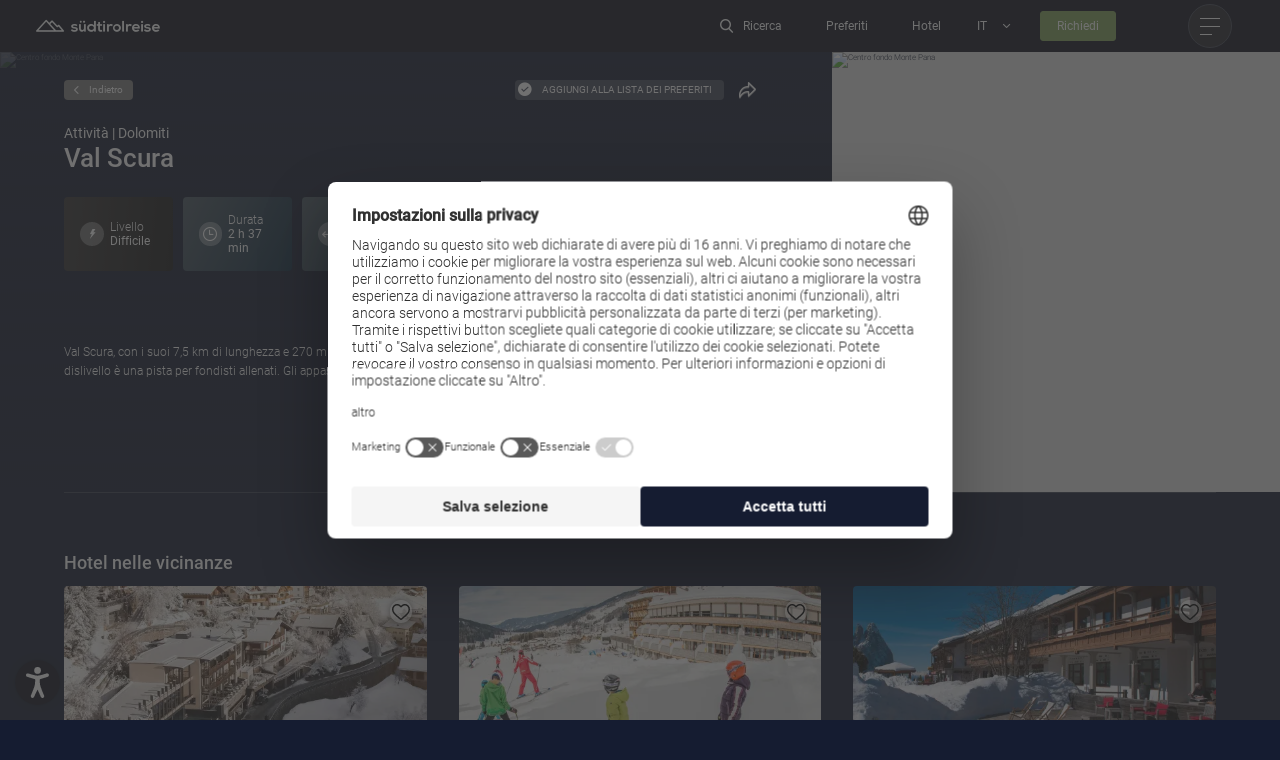

--- FILE ---
content_type: text/html; charset=utf-8
request_url: https://www.suedtirol-reise.com/it/tours/val-scura
body_size: 58885
content:
<!DOCTYPE html>
<html lang="it">
<head>
<meta charset="utf-8">

<!-- 
	*** Made with ❤ by Brandnamic GmbH | Leading Hospitality Solutions ***
	            *** Visit us at https://www.brandnamic.com/it ***

	This website is powered by TYPO3 - inspiring people to share!
	TYPO3 is a free open source Content Management Framework initially created by Kasper Skaarhoj and licensed under GNU/GPL.
	TYPO3 is copyright 1998-2026 of Kasper Skaarhoj. Extensions are copyright of their respective owners.
	Information and contribution at https://typo3.org/
-->


<title>Val Scura</title>
<meta name="generator" content="TYPO3 CMS">
<meta name="viewport" content="width=device-width, height=device-height, user-scalable=yes, initial-scale=1.0, minimum-scale=1, maximum-scale=5, viewport-fit=cover">
<meta name="referrer" content="origin">
<meta name="author" content="Südtirol Reise">
<meta name="robots" content="noindex,follow">
<meta property="og:title" content="Val Scura">
<meta property="og:site_name" content="Südtirol Reise">
<meta property="og:url" content="https://www.suedtirol-reise.com/it/tours/val-scura">
<meta property="og:type" content="website">
<meta property="og:image" content="https://www.suedtirol-reise.com/it/typo3conf/ext/bn_package/Resources/Public/Images/logo/logo.svg">
<meta property="og:image:url" content="https://www.suedtirol-reise.com/it/typo3conf/ext/bn_package/Resources/Public/Images/logo/logo.svg">
<meta property="og:image:width" content="1280">
<meta property="og:image:height" content="720">
<meta property="og:image:type" content="image/jpeg">
<meta name="twitter:site" content="@brandnamic">
<meta name="twitter:site:id" content="291704177">
<meta name="twitter:creator" content="@brandnamic">
<meta name="twitter:creator:id" content="@brandnamic">
<meta name="twitter:image" content="https://www.suedtirol-reise.com/it/typo3conf/ext/bn_package/Resources/Public/Images/logo/logo.svg">
<meta name="format-detection" content="telephone=no">
<meta name="publisher" content="Brandnamic GmbH | Leading Hospitality Solutions">
<meta name="bn:confirm-mail-path" content="https://www.suedtirol-reise.com/it/tours/val-scura">
<meta name="bn:site-root-path" content="https://www.suedtirol-reise.com/it">
<meta property="fb:app_id" content="293365117869602">
<meta property="fb:app_id:property" content="fb:app_id">
<meta property="fb:pages" content="124097514309564">
<meta property="fb:pages:property" content="fb:pages">
<meta property="ia:markup_url" content="https://www.suedtirol-reise.com/it/tours/val-scura">
<meta property="ia:markup_url:property" content="ia:markup_url">
<meta property="ia:markup_url_dev" content="https://www.suedtirol-reise.com/it/tours/val-scura">
<meta property="ia:markup_url_dev:property" content="ia:markup_url_dev">
<meta property="ia:rules_url" content="https://www.suedtirol-reise.com/it/tours/val-scura">
<meta property="ia:rules_url:property" content="ia:rules_url">
<meta property="ia:rules_url_dev" content="https://www.suedtirol-reise.com/it/tours/val-scura">
<meta property="ia:rules_url_dev:property" content="ia:rules_url_dev">

<!-- preconnect, preload, ... (remove them if not needed) -->
    <link href="https://cdn.bnamic.com" rel="preconnect" crossorigin>
    <link href="https://admin.ehotelier.it" rel="preconnect" crossorigin>

    <!-- insert generated icon paths here -->
    <link rel="apple-touch-icon" sizes="180x180" href="/apple-touch-icon.png">
    <link rel="icon" type="image/png" sizes="32x32" href="/favicon-32x32.png">
    <link rel="icon" type="image/png" sizes="16x16" href="/favicon-16x16.png">
    <link rel="manifest" href="/site.webmanifest">
    <meta name="msapplication-TileColor" content="#da532c">
    <meta name="theme-color" content="#ffffff">

    

<script type="application/ld+json" id="ext-schema-jsonld">{"@context":"https://schema.org/","@graph":[{"@type":"WebPage"},{"@type":"LocalBusiness","address":{"@type":"PostalAddress","postalCode":"00000"},"aggregateRating":{"@type":"AggregateRating","bestRating":"5","ratingCount":"123","ratingValue":"4.5"},"contactPoint":{"@type":"ContactPoint","availableLanguage":["de","it"],"contactType":"reservations","telephone":"+39 0472 678000"},"email":"info@brandnamic.com","faxNumber":"+39 1234 567 891","geo":{"@type":"GeoCoordinates","latitude":"46.699719","longitude":"11.635788"},"image":"https://www.suedtirol-reise.com/it/typo3conf/ext/bn_package/Resources/Public/Images/logo/logo.svg","logo":"https://www.suedtirol-reise.com/it/typo3conf/ext/bn_package/Resources/Public/Images/logo/logo.svg","name":"Südtirol Reise","priceRange":"€€€ - €€€€","sameAs":["https://www.facebook.com/brandnamic","https://twitter.com/brandnamic"],"telephone":"+39 0472 678000","url":"https://www.suedtirol-reise.com/it/tours/val-scura"}]}</script>


<style media="screen" data-asset-id="globals/presets">/*! normalize-scss | MIT/GPLv2 License | bit.ly/normalize-scss */html{line-height:1.15;-ms-text-size-adjust:100%;-webkit-text-size-adjust:100%}body{margin:0}article,aside,footer,header,nav,section{display:block}h1{font-size:2em;margin:.67em 0}figcaption,figure{display:block}figure{margin:1em 40px}hr{box-sizing:content-box;height:0;overflow:visible}main{display:block}pre{font-family:monospace,monospace;font-size:1em}a{background-color:transparent;-webkit-text-decoration-skip:objects}abbr[title]{border-bottom:none;text-decoration:underline;-webkit-text-decoration:underline dotted;text-decoration:underline dotted}b,strong{font-weight:inherit}b,strong{font-weight:bolder}code,kbd,samp{font-family:monospace,monospace;font-size:1em}dfn{font-style:italic}mark{background-color:#ff0;color:#000}small{font-size:80%}sub,sup{font-size:75%;line-height:0;position:relative;vertical-align:baseline}sub{bottom:-0.25em}sup{top:-0.5em}audio,video{display:inline-block}audio:not([controls]){display:none;height:0}img{border-style:none}svg:not(:root){overflow:hidden}button,input,optgroup,select,textarea{font-family:sans-serif;font-size:100%;line-height:1.15;margin:0}button{overflow:visible}button,select{text-transform:none}button,html [type=button],[type=reset],[type=submit]{-webkit-appearance:button}button::-moz-focus-inner,[type=button]::-moz-focus-inner,[type=reset]::-moz-focus-inner,[type=submit]::-moz-focus-inner{border-style:none;padding:0}button:-moz-focusring,[type=button]:-moz-focusring,[type=reset]:-moz-focusring,[type=submit]:-moz-focusring{outline:1px dotted ButtonText}input{overflow:visible}[type=checkbox],[type=radio]{box-sizing:border-box;padding:0}[type=number]::-webkit-inner-spin-button,[type=number]::-webkit-outer-spin-button{height:auto}[type=search]{-webkit-appearance:textfield;outline-offset:-2px}[type=search]::-webkit-search-cancel-button,[type=search]::-webkit-search-decoration{-webkit-appearance:none}::-webkit-file-upload-button{-webkit-appearance:button;font:inherit}fieldset{padding:.35em .75em .625em}legend{box-sizing:border-box;display:table;max-width:100%;padding:0;color:inherit;white-space:normal}progress{display:inline-block;vertical-align:baseline}textarea{overflow:auto}details{display:block}summary{display:list-item}menu{display:block}canvas{display:inline-block}template{display:none}[hidden]{display:none}html{color:#222;font-size:16px;line-height:1.4}::selection{background:#b3d4fc;text-shadow:none}hr{display:block;height:1px;border:0;border-top:1px solid #ccc;margin:1em 0;padding:0}audio,canvas,iframe,img,svg,video{vertical-align:middle}fieldset{border:0;margin:0;padding:0}textarea{resize:vertical}*,*:before,*:after{box-sizing:border-box}*:before,*:after{position:static}.browserupgrade{margin:.2em 0;background:#ccc;color:#000;padding:.2em 0}*:focus{outline:0}main{display:block}body{min-height:100vh;scroll-behavior:smooth;text-rendering:optimizeSpeed}a{text-decoration:none;-webkit-text-decoration-skip:ink;text-decoration-skip-ink:auto;color:inherit}a:visited,a:hover{color:inherit}img{display:block}input,button,textarea,select{font:inherit}body{font-weight:normal}h1,h2,h3,h4,h5,h6,p,ul,ol,figure,figcaption,blockquote,dl,dd{margin:0;padding:0;font-size:1em;font-weight:inherit}li{display:block}address{font-style:normal}@media only screen and (max-width: 1024px){.mobilehidden{display:none !important;visibility:hidden !important}}.hidden{display:none !important;visibility:hidden !important}.visuallyhidden{border:0;clip:rect(0 0 0 0);-webkit-clip-path:inset(50%);clip-path:inset(50%);height:1px;margin:-1px;overflow:hidden;padding:0;position:absolute;width:1px;white-space:nowrap}.visuallyhidden.focusable:active,.visuallyhidden.focusable:focus{clip:auto;-webkit-clip-path:none;clip-path:none;height:auto;margin:0;overflow:visible;position:static;width:auto;white-space:inherit}.invisible{visibility:hidden}.clearfix:before,.clearfix:after{content:" ";display:table}.clearfix:after{clear:both}@media print{*,*:before,*:after{background:transparent !important;color:#000 !important;box-shadow:none !important;text-shadow:none !important}a,a:visited{text-decoration:underline}a[href]:after{content:" (" attr(href) ")"}abbr[title]:after{content:" (" attr(title) ")"}a[href^="#"]:after,a[href^="javascript:"]:after{content:""}pre{white-space:pre-wrap !important}pre,blockquote{border:1px solid #999;page-break-inside:avoid}thead{display:table-header-group}tr,img{page-break-inside:avoid}p,h2,h3{orphans:3;widows:3}h2,h3{page-break-after:avoid}}.T3-rte-align--left{text-align:left !important}.T3-rte-align--center{text-align:center !important}.T3-rte-align--right{text-align:right !important}.T3-rte-align--justify{text-align:justify !important}.tns-item{font-size:1em}.tns-item>*{font-size:1em}
</style>
<style media="screen">/* roboto-300 - latin */
@font-face {
  font-family: 'Roboto';
  font-style: normal;
  font-display: swap;
  font-weight: 300;
  src: url('/site_package_resources/Public/Fonts/Roboto/roboto-v20-latin-300.eot'); /* IE9 Compat Modes */
  src: local(''),
  url('/site_package_resources/Public/Fonts/Roboto/roboto-v20-latin-300.eot?#iefix') format('embedded-opentype'), /* IE6-IE8 */
  url('/site_package_resources/Public/Fonts/Roboto/roboto-v20-latin-300.woff2') format('woff2'), /* Super Modern Browsers */
  url('/site_package_resources/Public/Fonts/Roboto/roboto-v20-latin-300.woff') format('woff'), /* Modern Browsers */
  url('/site_package_resources/Public/Fonts/Roboto/roboto-v20-latin-300.ttf') format('truetype'), /* Safari, Android, iOS */
  url('/site_package_resources/Public/Fonts/Roboto/roboto-v20-latin-300.svg#Roboto') format('svg'); /* Legacy iOS */
}
/* roboto-regular - latin */
@font-face {
  font-family: 'Roboto';
  font-style: normal;
  font-display: swap;
  font-weight: 400;
  src: url('/site_package_resources/Public/Fonts/Roboto/roboto-v20-latin-regular.eot'); /* IE9 Compat Modes */
  src: local(''),
  url('/site_package_resources/Public/Fonts/Roboto/roboto-v20-latin-regular.eot?#iefix') format('embedded-opentype'), /* IE6-IE8 */
  url('/site_package_resources/Public/Fonts/Roboto/roboto-v20-latin-regular.woff2') format('woff2'), /* Super Modern Browsers */
  url('/site_package_resources/Public/Fonts/Roboto/roboto-v20-latin-regular.woff') format('woff'), /* Modern Browsers */
  url('/site_package_resources/Public/Fonts/Roboto/roboto-v20-latin-regular.ttf') format('truetype'), /* Safari, Android, iOS */
  url('/site_package_resources/Public/Fonts/Roboto/roboto-v20-latin-regular.svg#Roboto') format('svg'); /* Legacy iOS */
}
/* roboto-500 - latin */
@font-face {
  font-family: 'Roboto';
  font-style: normal;
  font-display: swap;
  font-weight: 500;
  src: url('/site_package_resources/Public/Fonts/Roboto/roboto-v20-latin-500.eot'); /* IE9 Compat Modes */
  src: local(''),
  url('/site_package_resources/Public/Fonts/Roboto/roboto-v20-latin-500.eot?#iefix') format('embedded-opentype'), /* IE6-IE8 */
  url('/site_package_resources/Public/Fonts/Roboto/roboto-v20-latin-500.woff2') format('woff2'), /* Super Modern Browsers */
  url('/site_package_resources/Public/Fonts/Roboto/roboto-v20-latin-500.woff') format('woff'), /* Modern Browsers */
  url('/site_package_resources/Public/Fonts/Roboto/roboto-v20-latin-500.ttf') format('truetype'), /* Safari, Android, iOS */
  url('/site_package_resources/Public/Fonts/Roboto/roboto-v20-latin-500.svg#Roboto') format('svg'); /* Legacy iOS */
}
</style>
<style media="screen">@font-face {
  font-family: 'DNA';
  src:  url('/site_package_resources/Public/Icons/Icomoon/fonts/DNA.eot?62ui1k');
  src:  url('/site_package_resources/Public/Icons/Icomoon/fonts/DNA.eot?62ui1k#iefix') format('embedded-opentype'),
    url('/site_package_resources/Public/Icons/Icomoon/fonts/DNA.ttf?62ui1k') format('truetype'),
    url('/site_package_resources/Public/Icons/Icomoon/fonts/DNA.woff?62ui1k') format('woff'),
    url('/site_package_resources/Public/Icons/Icomoon/fonts/DNA.svg?62ui1k#DNA') format('svg');
  font-weight: normal;
  font-style: normal;
  font-display: block;
}

[class^="DNA-icon--"], [class*=" DNA-icon--"] {
  /* use !important to prevent issues with browser extensions that change fonts */
  font-family: 'DNA' !important;
  speak: never;
  font-style: normal;
  font-weight: normal;
  font-variant: normal;
  text-transform: none;
  line-height: 1;

  /* Better Font Rendering =========== */
  -webkit-font-smoothing: antialiased;
  -moz-osx-font-smoothing: grayscale;
}

.DNA-icon--day-spa:before {
  content: "\e988";
}
.DNA-icon--quicksearch:before {
  content: "\e987";
}
.DNA-icon--hotel-abholservice:before {
  content: "\e90d";
}
.DNA-icon--hotel-allergikerfreundlich:before {
  content: "\e90e";
}
.DNA-icon--hotel-aufzug:before {
  content: "\e911";
}
.DNA-icon--hotel-barrierefreiheit:before {
  content: "\e91d";
}
.DNA-icon--hotel-beautybereich:before {
  content: "\e92d";
}
.DNA-icon--hotel-schonkost:before {
  content: "\e92b";
}
.DNA-icon--hotel-direktanderpiste:before {
  content: "\e92f";
}
.DNA-icon--hotel-fitnessraum:before {
  content: "\e933";
}
.DNA-icon--hotel-garage:before {
  content: "\e934";
}
.DNA-icon--hotel-aktiviten:before {
  content: "\e936";
}
.DNA-icon--hotel-hundeurlaub:before {
  content: "\e937";
}
.DNA-icon--hotel-kinderbetreuung:before {
  content: "\e938";
}
.DNA-icon--hote-kochmitauszeichnung:before {
  content: "\e985";
}
.DNA-icon--hotel-massagen:before {
  content: "\e90f";
}
.DNA-icon--hotel-parkplatz:before {
  content: "\e910";
}
.DNA-icon--hotel-panorama:before {
  content: "\e91f";
}
.DNA-icon--hotel-sauna:before {
  content: "\e921";
}
.DNA-icon--hotel-schwimmbad:before {
  content: "\e929";
}
.DNA-icon--hotel-shuttle:before {
  content: "\e931";
}
.DNA-icon--hotel-spielplatz:before {
  content: "\e932";
}
.DNA-icon--hotel-tennis:before {
  content: "\e935";
}
.DNA-icon--hotel-trockenraum:before {
  content: "\e93a";
}
.DNA-icon--hotel-tv:before {
  content: "\e939";
}
.DNA-icon--hotel-vegetarisch:before {
  content: "\e986";
}
.DNA-icon--hotel-verlei:before {
  content: "\e918";
}
.DNA-icon--hotel-waschservice:before {
  content: "\e919";
}
.DNA-icon--hotel-weinkeller:before {
  content: "\e91a";
}
.DNA-icon--hotel-wellness:before {
  content: "\e927";
}
.DNA-icon--hotel-wellnesstasche:before {
  content: "\e923";
}
.DNA-icon--hotel-wlan:before {
  content: "\e925";
}
.DNA-icon--arrow-back:before {
  content: "\e93b";
}
.DNA-icon--arrow-back-fast:before {
  content: "\e93c";
}
.DNA-icon--arrow-form:before {
  content: "\e93d";
}
.DNA-icon--check-round:before {
  content: "\e942";
}
.DNA-icon--close:before {
  content: "\e93e";
}
.DNA-icon--covid:before {
  content: "\e93f";
}
.DNA-icon--delete:before {
  content: "\e941";
}
.DNA-icon--edit:before {
  content: "\e940";
}
.DNA-icon--facebook:before {
  content: "\e943";
}
.DNA-icon--heart:before {
  content: "\e944";
}
.DNA-icon--hotel:before {
  content: "\e945";
}
.DNA-icon--instagram:before {
  content: "\e94c";
}
.DNA-icon--level:before {
  content: "\e94d";
}
.DNA-icon--link:before {
  content: "\e94b";
}
.DNA-icon--location:before {
  content: "\e94e";
}
.DNA-icon--logo:before {
  content: "\e94a";
}
.DNA-icon--minus:before {
  content: "\e949";
}
.DNA-icon--overview:before {
  content: "\e948";
}
.DNA-icon--pinterest:before {
  content: "\e947";
}
.DNA-icon--planer:before {
  content: "\e946";
}
.DNA-icon--plus:before {
  content: "\e94f";
}
.DNA-icon--plus-round:before {
  content: "\e951";
}
.DNA-icon--plus-round-2:before {
  content: "\e952";
}
.DNA-icon--request:before {
  content: "\e953";
}
.DNA-icon--route:before {
  content: "\e954";
}
.DNA-icon--search:before {
  content: "\e955";
}
.DNA-icon--share:before {
  content: "\e956";
}
.DNA-icon--signet:before {
  content: "\e957";
}
.DNA-icon--star:before {
  content: "\e958";
}
.DNA-icon--support:before {
  content: "\e959";
}
.DNA-icon--time:before {
  content: "\e950";
}
.DNA-icon--search-alpinePasses:before {
  content: "\e95a";
}
.DNA-icon--search-bed:before {
  content: "\e961";
}
.DNA-icon--search-bike:before {
  content: "\e962";
}
.DNA-icon--search-castel:before {
  content: "\e969";
}
.DNA-icon--search-christmas:before {
  content: "\e96a";
}
.DNA-icon--search-courses:before {
  content: "\e970";
}
.DNA-icon--search-craft:before {
  content: "\e971";
}
.DNA-icon--search-culture:before {
  content: "\e981";
}
.DNA-icon--search-dog:before {
  content: "\e982";
}
.DNA-icon--search-eatDrink:before {
  content: "\e983";
}
.DNA-icon--search-events:before {
  content: "\e984";
}
.DNA-icon--search-exhibition:before {
  content: "\e95b";
}
.DNA-icon--search-family:before {
  content: "\e95e";
}
.DNA-icon--search-ferrata:before {
  content: "\e963";
}
.DNA-icon--search-festiva:before {
  content: "\e968";
}
.DNA-icon--search-glass:before {
  content: "\e96b";
}
.DNA-icon--search-golf:before {
  content: "\e96f";
}
.DNA-icon--search-gourmet:before {
  content: "\e972";
}
.DNA-icon--search-klimb:before {
  content: "\e980";
}
.DNA-icon--search-market:before {
  content: "\e97f";
}
.DNA-icon--search-medical:before {
  content: "\e97e";
}
.DNA-icon--search-meeting:before {
  content: "\e97d";
}
.DNA-icon--search-motorcycle:before {
  content: "\e97c";
}
.DNA-icon--search-museum:before {
  content: "\e95c";
}
.DNA-icon--search-music:before {
  content: "\e95d";
}
.DNA-icon--search-natur:before {
  content: "\e964";
}
.DNA-icon--search-poi:before {
  content: "\e967";
}
.DNA-icon--search-romantik:before {
  content: "\e96e";
}
.DNA-icon--search-see:before {
  content: "\e973";
}
.DNA-icon--search-shoe:before {
  content: "\e977";
}
.DNA-icon--search-shopping:before {
  content: "\e978";
}
.DNA-icon--search-ski:before {
  content: "\e97a";
}
.DNA-icon--search-skitour:before {
  content: "\e979";
}
.DNA-icon--search-snowHike:before {
  content: "\e97b";
}
.DNA-icon--search-sport:before {
  content: "\e95f";
}
.DNA-icon--search-summer:before {
  content: "\e960";
}
.DNA-icon--search-swimmingpools:before {
  content: "\e965";
}
.DNA-icon--search-theater:before {
  content: "\e966";
}
.DNA-icon--search-toboggan:before {
  content: "\e96c";
}
.DNA-icon--search-tradition:before {
  content: "\e96d";
}
.DNA-icon--search-wellness:before {
  content: "\e974";
}
.DNA-icon--search-winter:before {
  content: "\e975";
}
.DNA-icon--search-withoutAuto:before {
  content: "\e976";
}
.DNA-icon--01:before {
  content: "\e900";
}
.DNA-icon--02:before {
  content: "\e901";
}
.DNA-icon--03:before {
  content: "\e902";
}
.DNA-icon--04:before {
  content: "\e903";
}
.DNA-icon--05:before {
  content: "\e904";
}
.DNA-icon--06:before {
  content: "\e905";
}
.DNA-icon--07:before {
  content: "\e906";
}
.DNA-icon--08:before {
  content: "\e907";
}
.DNA-icon--09:before {
  content: "\e908";
}
.DNA-icon--10:before {
  content: "\e909";
}
.DNA-icon--11:before {
  content: "\e90a";
}
.DNA-icon--12:before {
  content: "\e90b";
}
.DNA-icon--13:before {
  content: "\e90c";
}
.DNA-icon--14:before {
  content: "\e928";
}
.DNA-icon--15:before {
  content: "\e92a";
}
.DNA-icon--16:before {
  content: "\e92c";
}
.DNA-icon--17:before {
  content: "\e92e";
}
.DNA-icon--18:before {
  content: "\e930";
}
.DNA-icon--19:before {
  content: "\e912";
}
.DNA-icon--20:before {
  content: "\e913";
}
.DNA-icon--21:before {
  content: "\e914";
}
.DNA-icon--22:before {
  content: "\e915";
}
.DNA-icon--23:before {
  content: "\e916";
}
.DNA-icon--24:before {
  content: "\e917";
}
.DNA-icon--25:before {
  content: "\e91b";
}
.DNA-icon--26:before {
  content: "\e91c";
}
.DNA-icon--27:before {
  content: "\e91e";
}
.DNA-icon--28:before {
  content: "\e920";
}
.DNA-icon--29:before {
  content: "\e922";
}
.DNA-icon--30:before {
  content: "\e924";
}
.DNA-icon--31:before {
  content: "\e926";
}
</style>
<style media="screen" data-asset-id="globals/vendors">.tns-outer{padding:0 !important}.tns-outer [hidden]{display:none !important}.tns-outer [aria-controls],.tns-outer [data-action]{cursor:pointer}.tns-slider{-webkit-transition:all 0s;-moz-transition:all 0s;transition:all 0s}.tns-slider>.tns-item{-webkit-box-sizing:border-box;-moz-box-sizing:border-box;box-sizing:border-box}.tns-horizontal.tns-subpixel{white-space:nowrap}.tns-horizontal.tns-subpixel>.tns-item{display:inline-block;vertical-align:top;white-space:normal}.tns-horizontal.tns-no-subpixel:after{content:'';display:table;clear:both}.tns-horizontal.tns-no-subpixel>.tns-item{float:left}.tns-horizontal.tns-carousel.tns-no-subpixel>.tns-item{margin-right:-100%}.tns-no-calc{position:relative;left:0}.tns-gallery{position:relative;left:0;min-height:1px}.tns-gallery>.tns-item{position:absolute;left:-100%;-webkit-transition:transform 0s, opacity 0s;-moz-transition:transform 0s, opacity 0s;transition:transform 0s, opacity 0s}.tns-gallery>.tns-slide-active{position:relative;left:auto !important}.tns-gallery>.tns-moving{-webkit-transition:all 0.25s;-moz-transition:all 0.25s;transition:all 0.25s}.tns-autowidth{display:inline-block}.tns-lazy-img{-webkit-transition:opacity 0.6s;-moz-transition:opacity 0.6s;transition:opacity 0.6s;opacity:0.6}.tns-lazy-img.tns-complete{opacity:1}.tns-ah{-webkit-transition:height 0s;-moz-transition:height 0s;transition:height 0s}.tns-ovh{overflow:hidden}.tns-visually-hidden{position:absolute;left:-10000em}.tns-transparent{opacity:0;visibility:hidden}.tns-fadeIn{opacity:1;filter:alpha(opacity=100);z-index:0}.tns-normal,.tns-fadeOut{opacity:0;filter:alpha(opacity=0);z-index:-1}.tns-vpfix{white-space:nowrap}.tns-vpfix>div,.tns-vpfix>li{display:inline-block}.tns-t-subp2{margin:0 auto;width:310px;position:relative;height:10px;overflow:hidden}.tns-t-ct{width:2333.3333333%;width:-webkit-calc(100% * 70 / 3);width:-moz-calc(100% * 70 / 3);width:calc(100% * 70 / 3);position:absolute;right:0}.tns-t-ct:after{content:'';display:table;clear:both}.tns-t-ct>div{width:1.4285714%;width:-webkit-calc(100% / 70);width:-moz-calc(100% / 70);width:calc(100% / 70);height:10px;float:left}

@font-face{font-family:"lg";src:url("/site_package_resources/Public/Icons/Lightgallery/lg.ttf?22t19m") format("truetype"),url("/site_package_resources/Public/Icons/Lightgallery/lg.woff?22t19m") format("woff"),url("/site_package_resources/Public/Icons/Lightgallery/lg.svg?22t19m#lg") format("svg");font-weight:normal;font-style:normal;font-display:block}.lg-icon{font-family:"lg" !important;speak:never;font-style:normal;font-weight:normal;font-variant:normal;text-transform:none;line-height:1;-webkit-font-smoothing:antialiased;-moz-osx-font-smoothing:grayscale}.lg-actions .lg-next,.lg-actions .lg-prev{background-color:rgba(0,0,0,.45);border-radius:2px;color:#999;cursor:pointer;display:block;font-size:22px;margin-top:-10px;padding:8px 10px 9px;position:absolute;top:50%;z-index:1080;outline:none;border:none;background-color:transparent}.lg-actions .lg-next.disabled,.lg-actions .lg-prev.disabled{pointer-events:none;opacity:.5}.lg-actions .lg-next:hover,.lg-actions .lg-prev:hover{color:#fff}.lg-actions .lg-next{right:20px}.lg-actions .lg-next:before{content:""}.lg-actions .lg-prev{left:20px}.lg-actions .lg-prev:after{content:""}@keyframes lg-right-end{0%{left:0}50%{left:-30px}100%{left:0}}@keyframes lg-left-end{0%{left:0}50%{left:30px}100%{left:0}}.lg-outer.lg-right-end .lg-object{animation:lg-right-end .3s;position:relative}.lg-outer.lg-left-end .lg-object{animation:lg-left-end .3s;position:relative}.lg-toolbar{z-index:1082;left:0;position:absolute;top:0;width:100%;background-color:rgba(0,0,0,.45)}.lg-toolbar .lg-icon{color:#999;cursor:pointer;float:right;font-size:24px;height:47px;line-height:27px;padding:10px 0;text-align:center;width:50px;text-decoration:none !important;outline:medium none;background:none;border:none;box-shadow:none;transition:color .2s linear}.lg-toolbar .lg-icon:hover{color:#fff}.lg-toolbar .lg-close:after{content:""}.lg-toolbar .lg-download:after{content:""}.lg-sub-html{background-color:rgba(0,0,0,.45);bottom:0;color:#eee;font-size:16px;left:0;padding:10px 40px;position:fixed;right:0;text-align:center;z-index:1080}.lg-sub-html h4{margin:0;font-size:13px;font-weight:bold}.lg-sub-html p{font-size:12px;margin:5px 0 0}#lg-counter{color:#999;display:inline-block;font-size:16px;padding-left:20px;padding-top:12px;vertical-align:middle}.lg-toolbar,.lg-prev,.lg-next{opacity:1;transition:transform .35s cubic-bezier(0, 0, 0.25, 1) 0s,opacity .35s cubic-bezier(0, 0, 0.25, 1) 0s,color .2s linear}.lg-hide-items .lg-prev{opacity:0;transform:translate3d(-10px, 0, 0)}.lg-hide-items .lg-next{opacity:0;transform:translate3d(10px, 0, 0)}.lg-hide-items .lg-toolbar{opacity:0;transform:translate3d(0, -10px, 0)}body:not(.lg-from-hash) .lg-outer.lg-start-zoom .lg-object{transform:scale3d(0.5, 0.5, 0.5);opacity:0;transition:transform 250ms cubic-bezier(0, 0, 0.25, 1) 0s,opacity 250ms cubic-bezier(0, 0, 0.25, 1) !important;transform-origin:50% 50%}body:not(.lg-from-hash) .lg-outer.lg-start-zoom .lg-item.lg-complete .lg-object{transform:scale3d(1, 1, 1);opacity:1}.lg-outer .lg-thumb-outer{background-color:#0d0a0a;bottom:0;position:absolute;width:100%;z-index:1080;max-height:350px;transform:translate3d(0, 100%, 0);transition:transform .25s cubic-bezier(0, 0, 0.25, 1) 0s}.lg-outer .lg-thumb-outer.lg-grab .lg-thumb-item{cursor:-o-grab;cursor:-ms-grab;cursor:grab}.lg-outer .lg-thumb-outer.lg-grabbing .lg-thumb-item{cursor:move;cursor:-o-grabbing;cursor:-ms-grabbing;cursor:grabbing}.lg-outer .lg-thumb-outer.lg-dragging .lg-thumb{transition-duration:0s !important}.lg-outer.lg-thumb-open .lg-thumb-outer{transform:translate3d(0, 0%, 0)}.lg-outer .lg-thumb{padding:10px 0;height:100%;margin-bottom:-5px}.lg-outer .lg-thumb-item{border-radius:5px;cursor:pointer;float:left;overflow:hidden;height:100%;border:2px solid #fff;border-radius:4px;margin-bottom:5px}@media(min-width: 1025px){.lg-outer .lg-thumb-item{transition:border-color .25s ease}}.lg-outer .lg-thumb-item.active,.lg-outer .lg-thumb-item:hover{border-color:#a90707}.lg-outer .lg-thumb-item img{width:100%;height:100%;object-fit:cover}.lg-outer.lg-has-thumb .lg-item{padding-bottom:120px}.lg-outer.lg-can-toggle .lg-item{padding-bottom:0}.lg-outer.lg-pull-caption-up .lg-sub-html{transition:bottom .25s ease}.lg-outer.lg-pull-caption-up.lg-thumb-open .lg-sub-html{bottom:100px}.lg-outer .lg-toggle-thumb{background-color:#0d0a0a;border-radius:2px 2px 0 0;color:#999;cursor:pointer;font-size:24px;height:39px;line-height:27px;padding:5px 0;position:absolute;right:20px;text-align:center;top:-39px;width:50px;outline:medium none;border:none}.lg-outer .lg-toggle-thumb:after{content:""}.lg-outer .lg-toggle-thumb:hover{color:#fff}.lg-outer .lg-video-cont{display:inline-block;vertical-align:middle;max-width:1140px;max-height:100%;width:100%;padding:0 5px}.lg-outer .lg-video{width:100%;height:0;padding-bottom:56.25%;overflow:hidden;position:relative}.lg-outer .lg-video .lg-object{display:inline-block;position:absolute;top:0;left:0;width:100% !important;height:100% !important}.lg-outer .lg-video .lg-video-play{width:84px;height:59px;position:absolute;left:50%;top:50%;margin-left:-42px;margin-top:-30px;z-index:1080;cursor:pointer}.lg-outer .lg-has-vimeo .lg-video-play{background:url("/site_package_resources/Public/Images/lightgallery/vimeo-play.png") no-repeat scroll 0 0 transparent}.lg-outer .lg-has-vimeo:hover .lg-video-play{background:url("/site_package_resources/Public/Images/lightgallery/vimeo-play.png") no-repeat scroll 0 -58px transparent}.lg-outer .lg-has-html5 .lg-video-play{background:transparent url("/site_package_resources/Public/Images/lightgallery/video-play.png") no-repeat scroll 0 0;height:64px;margin-left:-32px;margin-top:-32px;width:64px;opacity:.8}.lg-outer .lg-has-html5:hover .lg-video-play{opacity:1}.lg-outer .lg-has-youtube .lg-video-play{background:url("/site_package_resources/Public/Images/lightgallery/youtube-play.png") no-repeat scroll 0 0 transparent}.lg-outer .lg-has-youtube:hover .lg-video-play{background:url("/site_package_resources/Public/Images/lightgallery/youtube-play.png") no-repeat scroll 0 -60px transparent}.lg-outer .lg-video-object{width:100% !important;height:100% !important;position:absolute;top:0;left:0}.lg-outer .lg-has-video .lg-video-object{visibility:hidden}.lg-outer .lg-has-video.lg-video-playing .lg-object,.lg-outer .lg-has-video.lg-video-playing .lg-video-play{display:none}.lg-outer .lg-has-video.lg-video-playing .lg-video-object{visibility:visible}.lg-progress-bar{background-color:#333;height:5px;left:0;position:absolute;top:0;width:100%;z-index:1083;opacity:0;transition:opacity .08s ease 0s}.lg-progress-bar .lg-progress{background-color:#a90707;height:5px;width:0}.lg-progress-bar.lg-start .lg-progress{width:100%}.lg-show-autoplay .lg-progress-bar{opacity:1}.lg-autoplay-button:after{content:""}.lg-show-autoplay .lg-autoplay-button:after{content:""}.lg-outer.lg-css3.lg-zoom-dragging .lg-item.lg-complete.lg-zoomable .lg-img-wrap,.lg-outer.lg-css3.lg-zoom-dragging .lg-item.lg-complete.lg-zoomable .lg-image{transition-duration:0s}.lg-outer.lg-use-transition-for-zoom .lg-item.lg-complete.lg-zoomable .lg-img-wrap{transition:transform .3s cubic-bezier(0, 0, 0.25, 1) 0s}.lg-outer.lg-use-left-for-zoom .lg-item.lg-complete.lg-zoomable .lg-img-wrap{transition:left .3s cubic-bezier(0, 0, 0.25, 1) 0s,top .3s cubic-bezier(0, 0, 0.25, 1) 0s}.lg-outer .lg-item.lg-complete.lg-zoomable .lg-img-wrap{transform:translate3d(0, 0, 0);-webkit-backface-visibility:hidden;backface-visibility:hidden}.lg-outer .lg-item.lg-complete.lg-zoomable .lg-image{transform:scale3d(1, 1, 1);transition:transform .3s cubic-bezier(0, 0, 0.25, 1) 0s,opacity .15s !important;transform-origin:0 0;-webkit-backface-visibility:hidden;backface-visibility:hidden}#lg-zoom-in:after{content:""}#lg-actual-size{font-size:20px}#lg-actual-size:after{content:""}#lg-zoom-out{opacity:.5;pointer-events:none}#lg-zoom-out:after{content:""}.lg-zoomed #lg-zoom-out{opacity:1;pointer-events:auto}.lg-outer .lg-pager-outer{bottom:60px;left:0;position:absolute;right:0;text-align:center;z-index:1080;height:10px}.lg-outer .lg-pager-outer.lg-pager-hover .lg-pager-cont{overflow:visible}.lg-outer .lg-pager-cont{cursor:pointer;display:inline-block;overflow:hidden;position:relative;vertical-align:top;margin:0 5px}.lg-outer .lg-pager-cont:hover .lg-pager-thumb-cont{opacity:1;transform:translate3d(0, 0, 0)}.lg-outer .lg-pager-cont.lg-pager-active .lg-pager{box-shadow:0 0 0 2px #fff inset}.lg-outer .lg-pager-thumb-cont{background-color:#fff;color:#fff;bottom:100%;height:83px;left:0;margin-bottom:20px;margin-left:-60px;opacity:0;padding:5px;position:absolute;width:120px;border-radius:3px;transition:opacity .15s ease 0s,transform .15s ease 0s;transform:translate3d(0, 5px, 0)}.lg-outer .lg-pager-thumb-cont img{width:100%;height:100%}.lg-outer .lg-pager{background-color:rgba(255,255,255,.5);border-radius:50%;box-shadow:0 0 0 8px rgba(255,255,255,.7) inset;display:block;height:12px;transition:box-shadow .3s ease 0s;width:12px}.lg-outer .lg-pager:hover,.lg-outer .lg-pager:focus{box-shadow:0 0 0 8px #fff inset}.lg-outer .lg-caret{border-left:10px solid transparent;border-right:10px solid transparent;border-top:10px dashed;bottom:-10px;display:inline-block;height:0;left:50%;margin-left:-5px;position:absolute;vertical-align:middle;width:0}.lg-fullscreen:after{content:""}.lg-fullscreen-on .lg-fullscreen:after{content:""}.lg-outer #lg-dropdown-overlay{background-color:rgba(0,0,0,.25);bottom:0;cursor:default;left:0;position:fixed;right:0;top:0;z-index:1081;opacity:0;visibility:hidden;transition:visibility 0s linear .18s,opacity .18s linear 0s}.lg-outer.lg-dropdown-active .lg-dropdown,.lg-outer.lg-dropdown-active #lg-dropdown-overlay{transition-delay:0s;transform:translate3d(0, 0px, 0);opacity:1;visibility:visible}.lg-outer.lg-dropdown-active #lg-share{color:#fff}.lg-outer .lg-dropdown{background-color:#fff;border-radius:2px;font-size:14px;list-style-type:none;margin:0;padding:10px 0;position:absolute;right:0;text-align:left;top:50px;opacity:0;visibility:hidden;transform:translate3d(0, 5px, 0);transition:transform .18s linear 0s,visibility 0s linear .5s,opacity .18s linear 0s}.lg-outer .lg-dropdown:after{content:"";display:block;height:0;width:0;position:absolute;border:8px solid transparent;border-bottom-color:#fff;right:16px;top:-16px}.lg-outer .lg-dropdown>li:last-child{margin-bottom:0px}.lg-outer .lg-dropdown>li:hover a,.lg-outer .lg-dropdown>li:hover .lg-icon{color:#333}.lg-outer .lg-dropdown a{color:#333;display:block;white-space:pre;padding:4px 12px;font-family:"Open Sans","Helvetica Neue",Helvetica,Arial,sans-serif;font-size:12px}.lg-outer .lg-dropdown a:hover{background-color:rgba(0,0,0,.07)}.lg-outer .lg-dropdown .lg-dropdown-text{display:inline-block;line-height:1;margin-top:-3px;vertical-align:middle}.lg-outer .lg-dropdown .lg-icon{color:#333;display:inline-block;float:none;font-size:20px;height:auto;line-height:1;margin-right:8px;padding:0;vertical-align:middle;width:auto}.lg-outer #lg-share{position:relative}.lg-outer #lg-share:after{content:""}.lg-outer #lg-share-facebook .lg-icon{color:#3b5998}.lg-outer #lg-share-facebook .lg-icon:after{content:""}.lg-outer #lg-share-twitter .lg-icon{color:#00aced}.lg-outer #lg-share-twitter .lg-icon:after{content:""}.lg-outer #lg-share-googleplus .lg-icon{color:#dd4b39}.lg-outer #lg-share-googleplus .lg-icon:after{content:""}.lg-outer #lg-share-pinterest .lg-icon{color:#cb2027}.lg-outer #lg-share-pinterest .lg-icon:after{content:""}.lg-outer .lg-img-rotate{position:absolute;padding:0 5px;left:0;right:0;top:0;bottom:0;transition:transform .3s cubic-bezier(0.32, 0, 0.67, 0) 0s}.lg-rotate-left:after{content:""}.lg-rotate-right:after{content:""}.lg-icon.lg-flip-hor,.lg-icon.lg-flip-ver{font-size:26px}.lg-flip-hor:after{content:""}.lg-flip-ver:after{content:""}.group{*zoom:1}.group:before,.group:after{display:table;content:"";line-height:0}.group:after{clear:both}.lg-outer{width:100%;height:100%;position:fixed;top:0;left:0;z-index:1050;opacity:0;outline:none;transition:opacity .15s ease 0s}.lg-outer *{box-sizing:border-box}.lg-outer.lg-visible{opacity:1}.lg-outer.lg-css3 .lg-item.lg-prev-slide,.lg-outer.lg-css3 .lg-item.lg-next-slide,.lg-outer.lg-css3 .lg-item.lg-current{transition-duration:inherit !important;transition-timing-function:inherit !important}.lg-outer.lg-css3.lg-dragging .lg-item.lg-prev-slide,.lg-outer.lg-css3.lg-dragging .lg-item.lg-next-slide,.lg-outer.lg-css3.lg-dragging .lg-item.lg-current{transition-duration:0s !important;opacity:1}.lg-outer.lg-grab img.lg-object{cursor:-o-grab;cursor:-ms-grab;cursor:grab}.lg-outer.lg-grabbing img.lg-object{cursor:move;cursor:-o-grabbing;cursor:-ms-grabbing;cursor:grabbing}.lg-outer .lg{height:100%;width:100%;position:relative;overflow:hidden;margin-left:auto;margin-right:auto;max-width:100%;max-height:100%}.lg-outer .lg-inner{width:100%;height:100%;position:absolute;left:0;top:0;white-space:nowrap}.lg-outer .lg-item{background:url("/site_package_resources/Public/Images/lightgallery/loading.gif") no-repeat scroll center center transparent;display:none !important}.lg-outer.lg-css3 .lg-prev-slide,.lg-outer.lg-css3 .lg-current,.lg-outer.lg-css3 .lg-next-slide{display:inline-block !important}.lg-outer.lg-css .lg-current{display:inline-block !important}.lg-outer .lg-item,.lg-outer .lg-img-wrap{display:inline-block;text-align:center;position:absolute;width:100%;height:100%}.lg-outer .lg-item:before,.lg-outer .lg-img-wrap:before{content:"";display:inline-block;height:50%;width:1px;margin-right:-1px}.lg-outer .lg-img-wrap{position:absolute;padding:0 5px;left:0;right:0;top:0;bottom:0}.lg-outer .lg-item.lg-complete{background-image:none}.lg-outer .lg-item.lg-current{z-index:1060}.lg-outer .lg-image{display:inline-block;vertical-align:middle;max-width:100%;max-height:100%;width:auto !important;height:auto !important}.lg-outer.lg-show-after-load .lg-item .lg-object,.lg-outer.lg-show-after-load .lg-item .lg-video-play{opacity:0;transition:opacity .15s ease 0s}.lg-outer.lg-show-after-load .lg-item.lg-complete .lg-object,.lg-outer.lg-show-after-load .lg-item.lg-complete .lg-video-play{opacity:1}.lg-outer .lg-empty-html{display:none}.lg-outer.lg-hide-download #lg-download{display:none}.lg-backdrop{position:fixed;top:0;left:0;right:0;bottom:0;z-index:1040;background-color:#000;opacity:0;transition:opacity .15s ease 0s}.lg-backdrop.in{opacity:1}.lg-css3.lg-no-trans .lg-prev-slide,.lg-css3.lg-no-trans .lg-next-slide,.lg-css3.lg-no-trans .lg-current{transition:none 0s ease 0s !important}.lg-css3.lg-use-css3 .lg-item{-webkit-backface-visibility:hidden;backface-visibility:hidden}.lg-css3.lg-use-left .lg-item{-webkit-backface-visibility:hidden;backface-visibility:hidden}.lg-css3.lg-fade .lg-item{opacity:0}.lg-css3.lg-fade .lg-item.lg-current{opacity:1}.lg-css3.lg-fade .lg-item.lg-prev-slide,.lg-css3.lg-fade .lg-item.lg-next-slide,.lg-css3.lg-fade .lg-item.lg-current{transition:opacity .1s ease 0s}.lg-css3.lg-slide.lg-use-css3 .lg-item{opacity:0}.lg-css3.lg-slide.lg-use-css3 .lg-item.lg-prev-slide{transform:translate3d(-100%, 0, 0)}.lg-css3.lg-slide.lg-use-css3 .lg-item.lg-next-slide{transform:translate3d(100%, 0, 0)}.lg-css3.lg-slide.lg-use-css3 .lg-item.lg-current{transform:translate3d(0, 0, 0);opacity:1}.lg-css3.lg-slide.lg-use-css3 .lg-item.lg-prev-slide,.lg-css3.lg-slide.lg-use-css3 .lg-item.lg-next-slide,.lg-css3.lg-slide.lg-use-css3 .lg-item.lg-current{transition:transform 1s cubic-bezier(0, 0, 0.25, 1) 0s,opacity .1s ease 0s}.lg-css3.lg-slide.lg-use-left .lg-item{opacity:0;position:absolute;left:0}.lg-css3.lg-slide.lg-use-left .lg-item.lg-prev-slide{left:-100%}.lg-css3.lg-slide.lg-use-left .lg-item.lg-next-slide{left:100%}.lg-css3.lg-slide.lg-use-left .lg-item.lg-current{left:0;opacity:1}.lg-css3.lg-slide.lg-use-left .lg-item.lg-prev-slide,.lg-css3.lg-slide.lg-use-left .lg-item.lg-next-slide,.lg-css3.lg-slide.lg-use-left .lg-item.lg-current{transition:left 1s cubic-bezier(0, 0, 0.25, 1) 0s,opacity .1s ease 0s}.flatpickr-calendar{background:transparent;opacity:0;display:none;text-align:center;visibility:hidden;padding:0;animation:none;direction:ltr;border:0;font-size:14px;line-height:24px;border-radius:5px;position:absolute;width:307.875px;box-sizing:border-box;touch-action:manipulation;background:#fff;box-shadow:1px 0 0 #e6e6e6,-1px 0 0 #e6e6e6,0 1px 0 #e6e6e6,0 -1px 0 #e6e6e6,0 3px 13px rgba(0, 0, 0, 0.08)}.flatpickr-calendar.open,.flatpickr-calendar.inline{opacity:1;max-height:640px;visibility:visible}.flatpickr-calendar.open{display:inline-block;z-index:99999}.flatpickr-calendar.animate.open{animation:fpFadeInDown 300ms cubic-bezier(0.23, 1, 0.32, 1)}.flatpickr-calendar.inline{display:block;position:relative;top:2px}.flatpickr-calendar.static{position:absolute;top:calc(100% + 2px)}.flatpickr-calendar.static.open{z-index:999;display:block}.flatpickr-calendar.multiMonth .flatpickr-days .dayContainer:nth-child(n+1) .flatpickr-day.inRange:nth-child(7n+7){box-shadow:none !important}.flatpickr-calendar.multiMonth .flatpickr-days .dayContainer:nth-child(n+2) .flatpickr-day.inRange:nth-child(7n+1){box-shadow:-2px 0 0 #e6e6e6,5px 0 0 #e6e6e6}.flatpickr-calendar .hasWeeks .dayContainer,.flatpickr-calendar .hasTime .dayContainer{border-bottom:0;border-bottom-right-radius:0;border-bottom-left-radius:0}.flatpickr-calendar .hasWeeks .dayContainer{border-left:0}.flatpickr-calendar.hasTime .flatpickr-time{height:40px;border-top:1px solid #e6e6e6}.flatpickr-calendar.noCalendar.hasTime .flatpickr-time{height:auto}.flatpickr-calendar:before,.flatpickr-calendar:after{position:absolute;display:block;pointer-events:none;border:solid transparent;content:"";height:0;width:0;left:22px}.flatpickr-calendar.rightMost:before,.flatpickr-calendar.arrowRight:before,.flatpickr-calendar.rightMost:after,.flatpickr-calendar.arrowRight:after{left:auto;right:22px}.flatpickr-calendar.arrowCenter:before,.flatpickr-calendar.arrowCenter:after{left:50%;right:50%}.flatpickr-calendar:before{border-width:5px;margin:0 -5px}.flatpickr-calendar:after{border-width:4px;margin:0 -4px}.flatpickr-calendar.arrowTop:before,.flatpickr-calendar.arrowTop:after{bottom:100%}.flatpickr-calendar.arrowTop:before{border-bottom-color:#e6e6e6}.flatpickr-calendar.arrowTop:after{border-bottom-color:#fff}.flatpickr-calendar.arrowBottom:before,.flatpickr-calendar.arrowBottom:after{top:100%}.flatpickr-calendar.arrowBottom:before{border-top-color:#e6e6e6}.flatpickr-calendar.arrowBottom:after{border-top-color:#fff}.flatpickr-calendar:focus{outline:0}.flatpickr-wrapper{position:relative;display:inline-block}.flatpickr-months{display:flex}.flatpickr-months .flatpickr-month{background:transparent;color:rgba(0, 0, 0, 0.9);fill:rgba(0, 0, 0, 0.9);height:34px;line-height:1;text-align:center;position:relative;-webkit-user-select:none;user-select:none;overflow:hidden;flex:1}.flatpickr-months .flatpickr-prev-month,.flatpickr-months .flatpickr-next-month{text-decoration:none;cursor:pointer;position:absolute;top:0;height:34px;padding:10px;z-index:3;color:rgba(0, 0, 0, 0.9);fill:rgba(0, 0, 0, 0.9)}.flatpickr-months .flatpickr-prev-month.flatpickr-disabled,.flatpickr-months .flatpickr-next-month.flatpickr-disabled{display:none}.flatpickr-months .flatpickr-prev-month i,.flatpickr-months .flatpickr-next-month i{position:relative}.flatpickr-months .flatpickr-prev-month.flatpickr-prev-month,.flatpickr-months .flatpickr-next-month.flatpickr-prev-month{left:0}.flatpickr-months .flatpickr-prev-month.flatpickr-next-month,.flatpickr-months .flatpickr-next-month.flatpickr-next-month{right:0}.flatpickr-months .flatpickr-prev-month:hover,.flatpickr-months .flatpickr-next-month:hover{color:#959ea9}.flatpickr-months .flatpickr-prev-month:hover svg,.flatpickr-months .flatpickr-next-month:hover svg{fill:#f64747}.flatpickr-months .flatpickr-prev-month svg,.flatpickr-months .flatpickr-next-month svg{width:14px;height:14px}.flatpickr-months .flatpickr-prev-month svg path,.flatpickr-months .flatpickr-next-month svg path{transition:fill .1s;fill:inherit}.numInputWrapper{position:relative;height:auto}.numInputWrapper input,.numInputWrapper span{display:inline-block}.numInputWrapper input{width:100%}.numInputWrapper input::-ms-clear{display:none}.numInputWrapper input::-webkit-outer-spin-button,.numInputWrapper input::-webkit-inner-spin-button{margin:0;-webkit-appearance:none}.numInputWrapper span{position:absolute;right:0;width:14px;padding:0 4px 0 2px;height:50%;line-height:50%;opacity:0;cursor:pointer;border:1px solid rgba(57, 57, 57, 0.15);box-sizing:border-box}.numInputWrapper span:hover{background:rgba(0, 0, 0, 0.1)}.numInputWrapper span:active{background:rgba(0, 0, 0, 0.2)}.numInputWrapper span:after{display:block;content:"";position:absolute}.numInputWrapper span.arrowUp{top:0;border-bottom:0}.numInputWrapper span.arrowUp:after{border-left:4px solid transparent;border-right:4px solid transparent;border-bottom:4px solid rgba(57, 57, 57, 0.6);top:26%}.numInputWrapper span.arrowDown{top:50%}.numInputWrapper span.arrowDown:after{border-left:4px solid transparent;border-right:4px solid transparent;border-top:4px solid rgba(57, 57, 57, 0.6);top:40%}.numInputWrapper span svg{width:inherit;height:auto}.numInputWrapper span svg path{fill:rgba(0, 0, 0, 0.5)}.numInputWrapper:hover{background:rgba(0, 0, 0, 0.05)}.numInputWrapper:hover span{opacity:1}.flatpickr-current-month{font-size:135%;line-height:inherit;font-weight:300;color:inherit;position:absolute;width:75%;left:12.5%;padding:7.48px 0 0 0;line-height:1;height:34px;display:inline-block;text-align:center;transform:translate3d(0, 0, 0)}.flatpickr-current-month span.cur-month{font-family:inherit;font-weight:700;color:inherit;display:inline-block;margin-left:.5ch;padding:0}.flatpickr-current-month span.cur-month:hover{background:rgba(0, 0, 0, 0.05)}.flatpickr-current-month .numInputWrapper{width:6ch;width:7ch\0 ;display:inline-block}.flatpickr-current-month .numInputWrapper span.arrowUp:after{border-bottom-color:rgba(0, 0, 0, 0.9)}.flatpickr-current-month .numInputWrapper span.arrowDown:after{border-top-color:rgba(0, 0, 0, 0.9)}.flatpickr-current-month input.cur-year{background:transparent;box-sizing:border-box;color:inherit;cursor:text;padding:0 0 0 .5ch;margin:0;display:inline-block;font-size:inherit;font-family:inherit;font-weight:300;line-height:inherit;height:auto;border:0;border-radius:0;vertical-align:initial;-webkit-appearance:textfield;-moz-appearance:textfield;appearance:textfield}.flatpickr-current-month input.cur-year:focus{outline:0}.flatpickr-current-month input.cur-year[disabled],.flatpickr-current-month input.cur-year[disabled]:hover{font-size:100%;color:rgba(0, 0, 0, 0.5);background:transparent;pointer-events:none}.flatpickr-current-month .flatpickr-monthDropdown-months{appearance:menulist;background:transparent;border:none;border-radius:0;box-sizing:border-box;color:inherit;cursor:pointer;font-size:inherit;font-family:inherit;font-weight:300;height:auto;line-height:inherit;margin:-1px 0 0 0;outline:none;padding:0 0 0 .5ch;position:relative;vertical-align:initial;-webkit-box-sizing:border-box;-webkit-appearance:menulist;-moz-appearance:menulist;width:auto}.flatpickr-current-month .flatpickr-monthDropdown-months:focus,.flatpickr-current-month .flatpickr-monthDropdown-months:active{outline:none}.flatpickr-current-month .flatpickr-monthDropdown-months:hover{background:rgba(0, 0, 0, 0.05)}.flatpickr-current-month .flatpickr-monthDropdown-months .flatpickr-monthDropdown-month{background-color:transparent;outline:none;padding:0}.flatpickr-weekdays{background:transparent;text-align:center;overflow:hidden;width:100%;display:flex;align-items:center;height:28px}.flatpickr-weekdays .flatpickr-weekdaycontainer{display:flex;flex:1}span.flatpickr-weekday{cursor:default;font-size:90%;background:transparent;color:rgba(0, 0, 0, 0.54);line-height:1;margin:0;text-align:center;display:block;flex:1;font-weight:bolder}.dayContainer,.flatpickr-weeks{padding:1px 0 0 0}.flatpickr-days{position:relative;overflow:hidden;display:flex;align-items:flex-start;width:307.875px}.flatpickr-days:focus{outline:0}.dayContainer{padding:0;outline:0;text-align:left;width:307.875px;min-width:307.875px;max-width:307.875px;box-sizing:border-box;display:inline-block;display:flex;flex-wrap:wrap;-ms-flex-wrap:wrap;justify-content:space-around;transform:translate3d(0, 0, 0);opacity:1}.dayContainer+.dayContainer{box-shadow:-1px 0 0 #e6e6e6}.flatpickr-day{background:none;border:1px solid transparent;border-radius:150px;box-sizing:border-box;color:#393939;cursor:pointer;font-weight:400;width:14.2857143%;flex-basis:14.2857143%;max-width:39px;height:39px;line-height:39px;margin:0;display:inline-block;position:relative;justify-content:center;text-align:center}.flatpickr-day.inRange,.flatpickr-day.prevMonthDay.inRange,.flatpickr-day.nextMonthDay.inRange,.flatpickr-day.today.inRange,.flatpickr-day.prevMonthDay.today.inRange,.flatpickr-day.nextMonthDay.today.inRange,.flatpickr-day:hover,.flatpickr-day.prevMonthDay:hover,.flatpickr-day.nextMonthDay:hover,.flatpickr-day:focus,.flatpickr-day.prevMonthDay:focus,.flatpickr-day.nextMonthDay:focus{cursor:pointer;outline:0;background:#e6e6e6;border-color:#e6e6e6}.flatpickr-day.today{border-color:#959ea9}.flatpickr-day.today:hover,.flatpickr-day.today:focus{border-color:#959ea9;background:#959ea9;color:#fff}.flatpickr-day.selected,.flatpickr-day.startRange,.flatpickr-day.endRange,.flatpickr-day.selected.inRange,.flatpickr-day.startRange.inRange,.flatpickr-day.endRange.inRange,.flatpickr-day.selected:focus,.flatpickr-day.startRange:focus,.flatpickr-day.endRange:focus,.flatpickr-day.selected:hover,.flatpickr-day.startRange:hover,.flatpickr-day.endRange:hover,.flatpickr-day.selected.prevMonthDay,.flatpickr-day.startRange.prevMonthDay,.flatpickr-day.endRange.prevMonthDay,.flatpickr-day.selected.nextMonthDay,.flatpickr-day.startRange.nextMonthDay,.flatpickr-day.endRange.nextMonthDay{background:#569ff7;box-shadow:none;color:#fff;border-color:#569ff7}.flatpickr-day.selected.startRange,.flatpickr-day.startRange.startRange,.flatpickr-day.endRange.startRange{border-radius:50px 0 0 50px}.flatpickr-day.selected.endRange,.flatpickr-day.startRange.endRange,.flatpickr-day.endRange.endRange{border-radius:0 50px 50px 0}.flatpickr-day.selected.startRange+.endRange:not(:nth-child(7n+1)),.flatpickr-day.startRange.startRange+.endRange:not(:nth-child(7n+1)),.flatpickr-day.endRange.startRange+.endRange:not(:nth-child(7n+1)){box-shadow:-10px 0 0 #569ff7}.flatpickr-day.selected.startRange.endRange,.flatpickr-day.startRange.startRange.endRange,.flatpickr-day.endRange.startRange.endRange{border-radius:50px}.flatpickr-day.inRange{border-radius:0;box-shadow:-5px 0 0 #e6e6e6,5px 0 0 #e6e6e6}.flatpickr-day.flatpickr-disabled,.flatpickr-day.flatpickr-disabled:hover,.flatpickr-day.prevMonthDay,.flatpickr-day.nextMonthDay,.flatpickr-day.notAllowed,.flatpickr-day.notAllowed.prevMonthDay,.flatpickr-day.notAllowed.nextMonthDay{color:rgba(57, 57, 57, 0.3);background:transparent;border-color:transparent;cursor:default}.flatpickr-day.flatpickr-disabled,.flatpickr-day.flatpickr-disabled:hover{cursor:not-allowed;color:rgba(57, 57, 57, 0.1)}.flatpickr-day.week.selected{border-radius:0;box-shadow:-5px 0 0 #569ff7,5px 0 0 #569ff7}.flatpickr-day.hidden{visibility:hidden}.rangeMode .flatpickr-day{margin-top:1px}.flatpickr-weekwrapper{float:left}.flatpickr-weekwrapper .flatpickr-weeks{padding:0 12px;box-shadow:1px 0 0 #e6e6e6}.flatpickr-weekwrapper .flatpickr-weekday{float:none;width:100%;line-height:28px}.flatpickr-weekwrapper span.flatpickr-day,.flatpickr-weekwrapper span.flatpickr-day:hover{display:block;width:100%;max-width:none;color:rgba(57, 57, 57, 0.3);background:transparent;cursor:default;border:none}.flatpickr-innerContainer{display:block;display:flex;box-sizing:border-box;overflow:hidden}.flatpickr-rContainer{display:inline-block;padding:0;box-sizing:border-box}.flatpickr-time{text-align:center;outline:0;display:block;height:0;line-height:40px;max-height:40px;box-sizing:border-box;overflow:hidden;display:flex}.flatpickr-time:after{content:"";display:table;clear:both}.flatpickr-time .numInputWrapper{flex:1;width:40%;height:40px;float:left}.flatpickr-time .numInputWrapper span.arrowUp:after{border-bottom-color:#393939}.flatpickr-time .numInputWrapper span.arrowDown:after{border-top-color:#393939}.flatpickr-time.hasSeconds .numInputWrapper{width:26%}.flatpickr-time.time24hr .numInputWrapper{width:49%}.flatpickr-time input{background:transparent;box-shadow:none;border:0;border-radius:0;text-align:center;margin:0;padding:0;height:inherit;line-height:inherit;color:#393939;font-size:14px;position:relative;box-sizing:border-box;-webkit-appearance:textfield;-moz-appearance:textfield;appearance:textfield}.flatpickr-time input.flatpickr-hour{font-weight:bold}.flatpickr-time input.flatpickr-minute,.flatpickr-time input.flatpickr-second{font-weight:400}.flatpickr-time input:focus{outline:0;border:0}.flatpickr-time .flatpickr-time-separator,.flatpickr-time .flatpickr-am-pm{height:inherit;float:left;line-height:inherit;color:#393939;font-weight:bold;width:2%;-webkit-user-select:none;user-select:none;align-self:center}.flatpickr-time .flatpickr-am-pm{outline:0;width:18%;cursor:pointer;text-align:center;font-weight:400}.flatpickr-time input:hover,.flatpickr-time .flatpickr-am-pm:hover,.flatpickr-time input:focus,.flatpickr-time .flatpickr-am-pm:focus{background:#eee}.flatpickr-input[readonly]{cursor:pointer}@keyframes fpFadeInDown{from{opacity:0;transform:translate3d(0, -20px, 0)}to{opacity:1;transform:translate3d(0, 0, 0)}}
</style>
<style media="screen" data-asset-id="globals/global">@keyframes scroll-down-float{0%{transform:translateY(-50%)}25%{transform:translateY(-75%)}50%{transform:translateY(-50%)}75%{transform:translateY(-25%)}100%{transform:translateY(-50%)}}@keyframes loader-spinning{0%{transform:rotate(0deg)}100%{transform:rotate(360deg)}}@keyframes loader-blink{0%{opacity:0}50%{opacity:1}100%{opacity:0}}@keyframes toastinout{0%{opacity:0;transform:translate(0, -40px)}20%{opacity:1;transform:translate(0, 20px)}80%{opacity:1;transform:translate(0, 20px)}100%{opacity:0;transform:translate(0, -40px)}}@keyframes toastin{from{opacity:0;transform:translate(0, -40px)}to{opacity:1;transform:translate(0, 20px)}}@keyframes toastout{from{opacity:1;transform:translate(0, 20px)}to{opacity:0;transform:translate(0, -40px)}}::selection{background:#81a459;color:#fff}::-webkit-scrollbar{height:1em;width:1em}::-webkit-scrollbar-track{background-color:#fbfbfc}::-webkit-scrollbar-thumb{background-color:#d5d5d5}::-webkit-scrollbar-button{display:none}body *::-webkit-scrollbar{height:.5em;width:.5em}html{scrollbar-color:#d5d5d5 #fbfbfc;scrollbar-width:auto}body *{scrollbar-width:thin}body{padding-left:env(safe-area-inset-left);padding-right:env(safe-area-inset-right)}body{color:#151c31;font-family:"Roboto",sans-serif;font-weight:300;font-size:62.5%}body[data-design-layout=dark]{color:#fff;background-color:#151c31}body[data-design-layout=darkBlue]{color:#fff;background-color:#2d4151;--eh-form-label_color: $clr-white;--eh-form-input_background: $clr-white;--eh-form-input_color: $clr-white;--eh-form-text_color: $clr-white;--eh-form-input_border: #546572;--eh-form-input_background--selected: #546572}body[data-design-layout=darkBlue] .DNA-cbutton{display:flex}body[data-design-layout=darkBlue] .DNA-cbutton>*{transition:box-shadow .5s,transform .5s;font-weight:400;padding:.8em 2em;color:#fff;background-color:#0f121f;border-radius:3px;display:flex;align-items:center;justify-content:center;text-align:center;cursor:pointer;border:1px solid #0f121f}body[data-design-layout=darkBlue] .DNA-cbutton>*>*{font-size:1.5em}@media(min-width: 1025px){body[data-design-layout=darkBlue] .DNA-cbutton>*:hover{box-shadow:0 3px 6px rgba(0,0,0,.15);transform:translateY(-2px)}}@media(max-width: 1024px){body[data-design-layout=darkBlue] .DNA-cbutton>*{padding:.9em 2em}body[data-design-layout=darkBlue] .DNA-cbutton>*>*{font-size:1.4em}}body[data-design-layout=darkBlue] .DNA-cbutton.DNA-request>*{background:transparent linear-gradient(77deg, #97BA6EE8 0%, #74964CE8 100%) 0% 0% no-repeat padding-box;color:#fff !important;border-color:transparent !important;border:0}body[data-design-layout=darkBlue] .DNA-cbutton.DNA-request.JS-active>*{background:#0f121f}body.T3-no-scroll{height:100%;overflow:hidden}@media(max-width: 1920px){body{font-size:62.5%}}@media(max-width: 1600px){body{font-size:62.5%}}@media(max-width: 1366px){body{font-size:50%}}@media(max-width: 1024px){body{font-size:62.5%}}@media(max-width: 767px){body{font-size:62.5%}}@media(max-width: 480px){body{font-size:62.5%}}@media(max-width: 350px){body{font-size:55%}}body:not(#T3-pid--62):not(#T3-pid--65) bn-popup,body:not(#T3-pid--62):not(#T3-pid--65) bn-banner{display:none !important}button,input,optgroup,select,textarea{font-family:inherit;font-weight:inherit}a{color:inherit}a:hover{color:inherit}hr{border-color:#81a459}b,strong{font-weight:500}i.DNA-icon{display:block}.JS-anonymous-link{color:inherit;cursor:pointer;display:inline}.JS-anonymous-link:hover{color:inherit}.JS-slider-arrows[data-active="0"],.JS-slider-arrows__arrow[data-active="0"],.JS-slider-nav[data-active="0"],.JS-slider-pagination[data-active="0"]{display:none !important}.JS-slider-pagination{margin:2em 0 1em 0}.JS-slider-pagination>*{font-size:1.4em}.JS-slider-nav{width:9.5em;display:flex}.JS-slider-nav>div{height:3px;width:100%;background:#81a459;transition:.3s}.JS-slider-nav>div.tns-nav-active~div{background:#e3e3e3}div[data-design-layout=dark] .DNA-no-result{background:#232a3b;padding:1em 2em}.DNA-no-result{color:#e8002d;font-style:italic;text-align:center;padding:1em 0;display:inline-flex}.DNA-no-result>*{font-size:1.5em}.DNA-loader{color:#81a459;text-align:center}.DNA-loader__symbol{display:inline-block;height:3em;margin-bottom:.5em;width:3em}.DNA-loader__symbol:before{animation:loader-spinning 1.2s linear infinite;border-color:#81a459 transparent #81a459 transparent;border-radius:50%;border-style:solid;border-width:.3em;content:"";display:block;height:100%;margin:1px;width:100%}.DNA-loader__text{font-size:1.4em}.DNA-scroller{background:transparent;height:.5em;left:0;position:fixed;top:0;width:100%;z-index:100}.DNA-scroller__bar{background:#81a459;height:100%;width:0}.DNA-module[data-space-bottom=large]{margin-bottom:15em}.DNA-module[data-space-bottom=medium]{margin-bottom:7.5em}.DNA-module[data-space-bottom=small]{margin-bottom:5em}@media(max-width: 1024px){.DNA-module[data-space-bottom=large]{margin-bottom:10em}.DNA-module[data-space-bottom=medium]{margin-bottom:7em}.DNA-module[data-space-bottom=small]{margin-bottom:4.5em}}@media(max-width: 767px){.DNA-module[data-space-bottom=large]{margin-bottom:8em}.DNA-module[data-space-bottom=medium]{margin-bottom:5.5em}.DNA-module[data-space-bottom=small]{margin-bottom:2.5em}}*[data-wrap-width=x-large]{margin-left:auto;margin-right:auto;padding-left:8em;padding-right:8em;max-width:calc(192em + 8em + 8em)}@media(max-width: 1024px){*[data-wrap-width=x-large]{padding-left:5em;padding-right:5em;max-width:calc(192em + 5em + 5em)}}@media(max-width: 767px){*[data-wrap-width=x-large]{padding-left:2.5em;padding-right:2.5em;max-width:calc(192em + 2.5em + 2.5em)}}*[data-wrap-width=x-large][data-wrap-padding=none]{margin-left:auto;margin-right:auto;padding-left:0em;padding-right:0em;max-width:calc(192em + 0em + 0em)}@media(max-width: 1024px){*[data-wrap-width=x-large][data-wrap-padding=none]{padding-left:0em;padding-right:0em;max-width:calc(192em + 0em + 0em)}}@media(max-width: 767px){*[data-wrap-width=x-large][data-wrap-padding=none]{padding-left:0em;padding-right:0em;max-width:calc(192em + 0em + 0em)}}*[data-wrap-width=large]{margin-left:auto;margin-right:auto;padding-left:8em;padding-right:8em;max-width:calc(176em + 8em + 8em)}@media(max-width: 1024px){*[data-wrap-width=large]{padding-left:5em;padding-right:5em;max-width:calc(176em + 5em + 5em)}}@media(max-width: 767px){*[data-wrap-width=large]{padding-left:2.5em;padding-right:2.5em;max-width:calc(176em + 2.5em + 2.5em)}}*[data-wrap-width=large][data-wrap-padding=none]{margin-left:auto;margin-right:auto;padding-left:0em;padding-right:0em;max-width:calc(176em + 0em + 0em)}@media(max-width: 1024px){*[data-wrap-width=large][data-wrap-padding=none]{padding-left:0em;padding-right:0em;max-width:calc(176em + 0em + 0em)}}@media(max-width: 767px){*[data-wrap-width=large][data-wrap-padding=none]{padding-left:0em;padding-right:0em;max-width:calc(176em + 0em + 0em)}}*[data-wrap-width=medium]{margin-left:auto;margin-right:auto;padding-left:8em;padding-right:8em;max-width:calc(125em + 8em + 8em)}@media(max-width: 1024px){*[data-wrap-width=medium]{padding-left:5em;padding-right:5em;max-width:calc(125em + 5em + 5em)}}@media(max-width: 767px){*[data-wrap-width=medium]{padding-left:2.5em;padding-right:2.5em;max-width:calc(125em + 2.5em + 2.5em)}}*[data-wrap-width=medium][data-wrap-padding=none]{margin-left:auto;margin-right:auto;padding-left:0em;padding-right:0em;max-width:calc(125em + 0em + 0em)}@media(max-width: 1024px){*[data-wrap-width=medium][data-wrap-padding=none]{padding-left:0em;padding-right:0em;max-width:calc(125em + 0em + 0em)}}@media(max-width: 767px){*[data-wrap-width=medium][data-wrap-padding=none]{padding-left:0em;padding-right:0em;max-width:calc(125em + 0em + 0em)}}*[data-wrap-width=small]{margin-left:auto;margin-right:auto;padding-left:8em;padding-right:8em;max-width:calc(116em + 8em + 8em)}@media(max-width: 1024px){*[data-wrap-width=small]{padding-left:5em;padding-right:5em;max-width:calc(116em + 5em + 5em)}}@media(max-width: 767px){*[data-wrap-width=small]{padding-left:2.5em;padding-right:2.5em;max-width:calc(116em + 2.5em + 2.5em)}}*[data-wrap-width=small][data-wrap-padding=none]{margin-left:auto;margin-right:auto;padding-left:0em;padding-right:0em;max-width:calc(116em + 0em + 0em)}@media(max-width: 1024px){*[data-wrap-width=small][data-wrap-padding=none]{padding-left:0em;padding-right:0em;max-width:calc(116em + 0em + 0em)}}@media(max-width: 767px){*[data-wrap-width=small][data-wrap-padding=none]{padding-left:0em;padding-right:0em;max-width:calc(116em + 0em + 0em)}}*[data-wrap-width=x-small]{margin-left:auto;margin-right:auto;padding-left:8em;padding-right:8em;max-width:calc(86em + 8em + 8em)}@media(max-width: 1024px){*[data-wrap-width=x-small]{padding-left:5em;padding-right:5em;max-width:calc(86em + 5em + 5em)}}@media(max-width: 767px){*[data-wrap-width=x-small]{padding-left:2.5em;padding-right:2.5em;max-width:calc(86em + 2.5em + 2.5em)}}*[data-wrap-width=x-small][data-wrap-padding=none]{margin-left:auto;margin-right:auto;padding-left:0em;padding-right:0em;max-width:calc(86em + 0em + 0em)}@media(max-width: 1024px){*[data-wrap-width=x-small][data-wrap-padding=none]{padding-left:0em;padding-right:0em;max-width:calc(86em + 0em + 0em)}}@media(max-width: 767px){*[data-wrap-width=x-small][data-wrap-padding=none]{padding-left:0em;padding-right:0em;max-width:calc(86em + 0em + 0em)}}.DNA-headlines>h1{line-height:1.2;font-weight:500}.DNA-headlines>h1>*{font-size:3.2em}@media(max-width: 1024px){.DNA-headlines>h1>*{font-size:2.5em}}.DNA-headlines>h2{line-height:1.2;font-weight:500}.DNA-headlines>h2>*{font-size:2.2em}@media(max-width: 1024px){.DNA-headlines>h2>*{font-size:1.7em}}.DNA-headlines>h3{line-height:1.2;font-weight:500}.DNA-headlines>h3>*{font-size:1.7em}@media(max-width: 1024px){.DNA-headlines>h3>*{font-size:1.4em}}.DNA-headlines>*:nth-child(2){padding-top:1.5em}@media(max-width: 1024px){.DNA-headlines>*:nth-child(2){padding-top:1em}}@media(max-width: 767px){.DNA-headlines>*:nth-child(2){padding-top:.7em}}.DNA-rte>*{font-size:1.5em}.DNA-rte>*{line-height:1.6;margin:1em 0}.DNA-rte>*:first-child{margin-top:0}.DNA-rte>*:last-child{margin-bottom:0}.DNA-rte a{text-decoration:underline}.DNA-rte a:hover{opacity:.7}.DNA-rte ol,.DNA-rte ul{padding-left:1em}.DNA-rte ol li,.DNA-rte ul li{display:list-item}@media(max-width: 1024px){.DNA-rte>*{font-size:1.4em}}@media(max-width: 767px){.DNA-rte>*{font-size:1.4em}}.DNA-table,.bn-scrabble__table_wrap{overflow:auto;width:100%;font-size:1.5em}.DNA-table table,.bn-scrabble__table_wrap table{margin-left:auto;margin-right:auto;border-collapse:collapse;min-width:100%;line-height:inherit}.DNA-table table tr>*,.bn-scrabble__table_wrap table tr>*{padding:.7em;text-align:left}.DNA-table table tr th,.bn-scrabble__table_wrap table tr th{font-weight:500}.DNA-table table tr td,.bn-scrabble__table_wrap table tr td{border-bottom:1px solid #d5d5d5}.DNA-table table tr p,.bn-scrabble__table_wrap table tr p{margin:0}.DNA-table table tr img,.bn-scrabble__table_wrap table tr img{width:auto;max-width:100%}.DNA-table table tr:nth-child(2n-1) td,.bn-scrabble__table_wrap table tr:nth-child(2n-1) td{background-color:#fbfbfc;color:#151c31}@media(max-width: 1024px){.DNA-table,.bn-scrabble__table_wrap{font-size:1.4em}}@media(max-width: 767px){.DNA-table,.bn-scrabble__table_wrap{font-size:1.4em}}.bn-scrabble__table_wrap{font-size:inherit}body[data-design-layout=normal] .DNA-cbutton{display:flex}body[data-design-layout=normal] .DNA-cbutton>*{transition:box-shadow .5s,transform .5s;font-weight:400;padding:.8em 2em;color:#fff;background-color:#0f121f;border-radius:3px;display:flex;align-items:center;justify-content:center;text-align:center;cursor:pointer;border:1px solid #0f121f}body[data-design-layout=normal] .DNA-cbutton>*>*{font-size:1.5em}@media(min-width: 1025px){body[data-design-layout=normal] .DNA-cbutton>*:hover{box-shadow:0 3px 6px rgba(0,0,0,.15);transform:translateY(-2px)}}@media(max-width: 1024px){body[data-design-layout=normal] .DNA-cbutton>*{padding:.9em 2em}body[data-design-layout=normal] .DNA-cbutton>*>*{font-size:1.4em}}body[data-design-layout=normal] .DNA-cbutton.DNA-request>*{background:transparent linear-gradient(77deg, #97BA6EE8 0%, #74964CE8 100%) 0% 0% no-repeat padding-box;color:#fff !important;border-color:transparent !important;border:0}body[data-design-layout=normal] .DNA-cbutton.DNA-request.JS-active>*{background:#0f121f}body[data-design-layout=dark] .DNA-cbutton{display:flex}body[data-design-layout=dark] .DNA-cbutton>*{transition:box-shadow .5s,transform .5s;font-weight:400;padding:.8em 2em;color:#0f121f;background-color:#fff;border-radius:3px;display:flex;align-items:center;justify-content:center;text-align:center;cursor:pointer;border:1px solid #fff}body[data-design-layout=dark] .DNA-cbutton>*>*{font-size:1.5em}@media(min-width: 1025px){body[data-design-layout=dark] .DNA-cbutton>*:hover{box-shadow:0 3px 6px rgba(0,0,0,.15);transform:translateY(-2px)}}@media(max-width: 1024px){body[data-design-layout=dark] .DNA-cbutton>*{padding:.9em 2em}body[data-design-layout=dark] .DNA-cbutton>*>*{font-size:1.4em}}body[data-design-layout=dark] .DNA-cbutton.DNA-request>*{background:transparent linear-gradient(77deg, #97BA6EE8 0%, #74964CE8 100%) 0% 0% no-repeat padding-box;color:#fff !important;border-color:transparent !important}.DNA-wishlist{box-shadow:0 0 6px rgba(0,0,0,.47);background:rgba(255,255,255,.5);color:rgba(255,255,255,.5);border-radius:9em;transition:.3s;cursor:pointer;width:2.8em;height:2.8em;display:flex;align-items:center;justify-content:center}.DNA-wishlist>*{font-size:2.5em}.DNA-wishlist .DNA-tooltipp-text{display:none;position:absolute;top:-75px;right:-15px;color:#000;font-size:15px;white-space:nowrap;height:auto;padding:9px 15px;background:#fff;border-radius:8px;box-shadow:0 3px 6px #00000029}.DNA-wishlist .DNA-tooltipp-text:after{content:"";position:absolute;border-style:solid;border-width:10px 8px 0;border-color:#fff transparent;display:block;width:0;z-index:1;bottom:-8px;right:20px}.DNA-wishlist>i{display:block;position:relative}.DNA-wishlist svg{width:18px;height:18px}.DNA-wishlist svg path{transition:.3s}.DNA-wishlist svg path[data-name="Pfad 17"]{fill:transparent}.DNA-wishlist svg path[data-name="Pfad 18"]{fill:#000}.DNA-wishlist:hover{background:#fff;color:#fff}.DNA-wishlist:hover .DNA-tooltipp{position:relative}.DNA-wishlist:hover .DNA-tooltipp .DNA-tooltipp-add{display:block}.DNA-wishlist:hover svg path[data-name="Pfad 17"]{fill:#fff}.DNA-wishlist.JS-active{color:#81a459}.DNA-wishlist.JS-active i:after{content:"";background:#fff;width:17px;height:17px;position:absolute;left:3px;top:2px;z-index:-1;border-radius:20px}.DNA-wishlist.JS-active svg path[data-name="Pfad 17"]{fill:#d12222}.DNA-wishlist.JS-active svg path[data-name="Pfad 18"]{fill:#9d1f1f}.DNA-wishlist.JS-active:hover .DNA-tooltipp .DNA-tooltipp-added{display:block}.DNA-wishlist.JS-active:hover .DNA-tooltipp .DNA-tooltipp-add{display:none}@media(max-width: 767px){.DNA-wishlist{top:1em;right:1em}.DNA-wishlist>*{font-size:2.2em}.DNA-wishlist.JS-active i:after{width:15px;height:15px;top:3px;left:5px}.DNA-wishlist.JS-active:hover{color:#81a459}.DNA-wishlist.JS-active:hover i:after{display:block}.DNA-wishlist:hover{color:rgba(255,255,255,.5)}.DNA-wishlist:hover i:after{display:none}}@media(max-width: 1024px){.DNA-wishlist .DNA-tooltipp{display:none !important}}.DNA-popup{position:fixed;width:100%;left:0;top:0;z-index:999;height:100vh;transition:opacity .5s;align-items:center;justify-content:center;display:none}.DNA-popup[data-open="1"]{-webkit-backdrop-filter:blur(15px);backdrop-filter:blur(15px);display:flex}.DNA-popup__bg{position:absolute;left:0;top:0;width:100%;height:100%;background-color:#151c31;opacity:.88}.DNA-popup__wrapper{max-height:90%;max-width:100%;padding:3em;position:relative;display:flex}.DNA-popup__title{line-height:1.2;font-weight:500;font-weight:300;margin-bottom:1em}.DNA-popup__title>*{font-size:1.7em}@media(max-width: 1024px){.DNA-popup__title>*{font-size:1.4em}}.DNA-popup__subtitle{line-height:1.2;font-weight:500}.DNA-popup__subtitle>*{font-size:3.2em}@media(max-width: 1024px){.DNA-popup__subtitle>*{font-size:2.5em}}.DNA-popup__text{margin-top:2em;margin-bottom:3em}.DNA-popup__text>*{font-size:1.5em}.DNA-popup__background{background:#151c31;color:#fff}.DNA-popup__container{box-shadow:0 0 6px rgba(0,0,0,.15);position:relative;background-color:#fff;max-height:100%;max-width:100%;border-radius:4px;overflow:hidden;overflow-y:auto;color:#151c31}.DNA-popup__closer{box-shadow:0 0 6px rgba(0,0,0,.15);position:absolute;right:3em;top:-1em;cursor:pointer;border-radius:3px;border:1px solid rgba(255,255,255,.35);display:flex;align-items:center;justify-content:center;color:#fff;padding:.2em 1.4em;transition:.3s;background:transparent}.DNA-popup__closer>*{font-size:1.5em}.DNA-popup__closer i{font-size:10px;margin-left:1em}.DNA-popup__closer:hover{background:#fff;color:#151c31}.DNA-popup__content{min-height:100%}.DNA-popup__content>div{width:61.5em;max-width:100%;padding:4.5em 10%}.DNA-popup #bn-dynform--newsletter-footer-v3 form button{display:block;border-radius:3px;transition:transform .3s;border:none !important;box-shadow:0 3px 6px rgba(0,0,0,.15);transform:translateY(0)}.DNA-popup #bn-dynform--newsletter-footer-v3 form button:hover{background:#81a459 !important;color:#fff !important;transform:translateY(-2px)}.DNA-popup[data-open="0"]{opacity:0;pointer-events:none}.DNA-popup[data-design-layout=dark] .DNA-popup__container{background-color:#151c31}.DNA-popup[data-design-layout=dark] .DNA-popup__closer{box-shadow:none}.DNA-popup[data-design-layout=dark] .DNA-module__container{box-shadow:#000 0px -3px 6px !important}@media(min-width: 1025px){.DNA-popupV3{-webkit-backdrop-filter:blur(0);backdrop-filter:blur(0)}.DNA-popupV3 .DNA-popup__bg{background:transparent}.DNA-popupV3 .DNA-popup__content>div{padding:0;width:26.5em;width:53em}.DNA-popupV3 .DNA-popup__buttons{border-top:1px solid;padding:2em}.DNA-popupV3 .DNA-popup__closer{display:none}.DNA-popupV3 .DNA-popup__group__item{background:none !important;border:none !important;display:flex;width:100%;width:47.5%;align-items:center}.DNA-popupV3 .DNA-popup__group__item .checkbox{width:1.5em;height:1.5em;border-radius:3px;margin-right:10px;border:1px solid;position:relative}.DNA-popupV3 .DNA-popup__group__item.JS-active .checkbox{background:#81a459;border-color:#81a459}.DNA-popupV3 .DNA-popup__group__item.JS-active .checkbox:after{content:"";width:calc(100% - 6px);height:1.5em;position:absolute;left:3px;right:3px;top:0;bottom:0;text-align:center;background-image:url(/site_package_resources/Public/Images/layout/check.svg);background-position:center left;background-repeat:no-repeat;display:flex;justify-content:center;align-items:center;margin:auto;filter:invert(1)}}@media(max-width: 767px){.DNA-popup:not(.DNA-popupV2) .DNA-popup__wrapper{padding:0;height:100%;width:100%;max-height:100%}.DNA-popup:not(.DNA-popupV2) .DNA-popup__container{width:100%}.DNA-popup:not(.DNA-popupV2) .DNA-popup__content>div{width:100%;padding:4.5em 2.5em}.DNA-popup:not(.DNA-popupV2) .DNA-popup__closer{padding:0;top:2.5em;right:2.5em;width:2em;height:2em;display:flex;justify-content:center;align-items:center;background:#151c31}.DNA-popup:not(.DNA-popupV2) .DNA-popup__closer span{display:none}.DNA-popup:not(.DNA-popupV2) .DNA-popup__closer i{margin:0}.DNA-popup__closer{border:none;top:4.5em;right:4.5em}.DNA-popup__closer span{display:none}.DNA-popup[data-open="1"]{-webkit-backdrop-filter:none;backdrop-filter:none}}.solr-loader .DNA-module__overlay{position:fixed;top:0;left:0;right:0;bottom:0;z-index:1111;background:rgba(0,0,0,.7)}.solr-loader .DNA-loader{position:fixed;top:50%;left:50%;transform:translate(-50%, -50%);color:#fff}.solr-loader .DNA-loader>div:before{border-color:#fff transparent #fff transparent}.solr-pagination ul{display:flex;margin:1em auto}.solr-pagination ul>*{font-size:1.4em}.solr-pagination ul li{margin-right:10px}.solr-pagination ul a{transition:.3s;font-weight:500}.solr-pagination ul a:hover{color:#81a459}form button,form [type=button],form [type=reset],form [type=submit]{display:none}.T3-detail-page--eHotelier #DNA-section--header{background-color:#0f121f;box-shadow:0 -3px 6px rgba(15,18,31,.35)}.eh-form__select i.dna-icon--arrow-down{transform:translateY(-50%) rotate(270deg)}.DNA-waypoint{height:0px !important;width:100%;overflow:hidden !important;position:absolute}.DNA-waypoint--1{top:10px}@media(min-width: 1025px){body[data-page-id="1"] .JS-add-to-collectiverequest,body[data-page-id="19"] .JS-add-to-collectiverequest{transition:opacity .5s;opacity:0;pointer-events:none}body[data-page-id="1"] .JS-add-to-collectiverequest[data-scrolling="1"],body[data-page-id="19"] .JS-add-to-collectiverequest[data-scrolling="1"]{opacity:1;pointer-events:all}}@media(max-width: 1024px){#T3-pid--1 .DNA-section[data-id=header] .DNA-section__menu__item:nth-child(6){display:flex}}.BL-trigger-icon{transition:transform .2s,bottom .5s !important}@media(max-width: 1024px){body[data-scrolling="1"] .BL-trigger-icon{bottom:7em}}
</style>
<style media="screen" data-asset-id="sections/header">@keyframes scroll-down-float{0%{transform:translateY(-50%)}25%{transform:translateY(-75%)}50%{transform:translateY(-50%)}75%{transform:translateY(-25%)}100%{transform:translateY(-50%)}}@keyframes loader-spinning{0%{transform:rotate(0deg)}100%{transform:rotate(360deg)}}@keyframes loader-blink{0%{opacity:0}50%{opacity:1}100%{opacity:0}}@keyframes toastinout{0%{opacity:0;transform:translate(0, -40px)}20%{opacity:1;transform:translate(0, 20px)}80%{opacity:1;transform:translate(0, 20px)}100%{opacity:0;transform:translate(0, -40px)}}@keyframes toastin{from{opacity:0;transform:translate(0, -40px)}to{opacity:1;transform:translate(0, 20px)}}@keyframes toastout{from{opacity:1;transform:translate(0, 20px)}to{opacity:0;transform:translate(0, -40px)}}.DNA-section[data-id=header]{position:fixed;z-index:999;height:6.5em;transition:opacity .5s;opacity:1;pointer-events:all}@media(max-width: 1024px){.DNA-section[data-id=header]{pointer-events:all}}.DNA-section[data-id=header] .DNA-section__langmenu{margin-right:3em;margin-left:-2em}.DNA-section[data-id=header] .DNA-section__langmenu__select{position:relative}.DNA-section[data-id=header] .DNA-section__langmenu select{font-size:1.5em;-webkit-appearance:none;-moz-appearance:none;appearance:none;border-radius:3px;border:none;text-transform:uppercase;color:#fff;padding:.3333333333em 2em .3333333333em .6666666667em;font-weight:400;cursor:pointer;background:transparent}.DNA-section[data-id=header] .DNA-section__langmenu select option{color:#000}.DNA-section[data-id=header] .DNA-section__langmenu i{position:absolute;top:50%;transform:translateY(-50%) rotate(-90deg);font-size:.9em;right:1.1111111111em;pointer-events:none}.DNA-section[data-id=header] .DNA-section__menu__trigger{pointer-events:all;display:flex;margin-right:4em;margin-left:9em;align-items:center;border-radius:5.5em;padding:1em 2em;background:rgba(59,57,56,.5);border:1px solid #414452;min-width:5.5em;min-height:5.5em;max-width:5.5em;max-height:5.5em;justify-content:space-between;-webkit-backdrop-filter:blur(20px);backdrop-filter:blur(20px);justify-content:center;cursor:pointer}.DNA-section[data-id=header] .DNA-section__menutrigger{box-shadow:0 3px 6px rgba(0,0,0,.15);display:flex;align-items:center;justify-content:center;cursor:pointer;position:relative;transition:background-color .5s;border-radius:5.5em;width:auto;height:auto;background:transparent;box-shadow:none}.DNA-section[data-id=header] .DNA-section__menutrigger>span{font-size:1.9em;margin-right:5px;color:#fff;-webkit-clip-path:polygon(0 0%, 130% 0%, 25% 168%, 0px 25%, 31px 100%, 0% 100%);clip-path:polygon(0 0%, 130% 0%, 25% 168%, 0px 25%, 31px 100%, 0% 100%)}.DNA-section[data-id=header] .DNA-section__menutrigger__burger>*{width:2.5em;height:1px;background-color:#fff;margin:.5em 0;transition:all .5s}.DNA-section[data-id=header] .DNA-section__menutrigger__burger>*:nth-child(1){margin:0}.DNA-section[data-id=header] .DNA-section__menutrigger__burger>*:nth-child(2){margin:7px 0 0}.DNA-section[data-id=header] .DNA-section__menutrigger__burger>*:nth-child(3){width:60%;margin:7px 0 0}.DNA-section[data-id=header] .DNA-section__menutrigger:hover>*{opacity:.7}.DNA-section[data-id=header] .DNA-section__main-menu{display:none;background:#10121e}.DNA-section[data-id=header] .DNA-section__main-menu>div{margin:0 5em}.DNA-section[data-id=header] .DNA-section__main-menu-wrapper{display:flex;padding:12em 0;height:100%;gap:10%;align-items:center;box-sizing:content-box}.DNA-section[data-id=header] .DNA-section__main-menu-left{width:50%}.DNA-section[data-id=header] .DNA-section__main-menu-right{width:50%;max-width:60em}.DNA-section[data-id=header] .JS-wishlist-limit-reached,.DNA-section[data-id=header] .JS-removed-from-wishlist,.DNA-section[data-id=header] .JS-added-to-wishlist{position:absolute;top:100%;left:1em;color:#fff;background-color:#81a459;padding:1em 1.5em;border-radius:5px;pointer-events:none;white-space:nowrap;display:flex;justify-content:center;align-items:center;box-shadow:1px 1px 20px 0 rgba(0,0,0,.3)}.DNA-section[data-id=header] .JS-wishlist-limit-reached>span,.DNA-section[data-id=header] .JS-removed-from-wishlist>span,.DNA-section[data-id=header] .JS-added-to-wishlist>span{font-size:1.2em !important;font-weight:300}.DNA-section[data-id=header] .JS-wishlist-limit-reached .DNA-icon,.DNA-section[data-id=header] .JS-removed-from-wishlist .DNA-icon,.DNA-section[data-id=header] .JS-added-to-wishlist .DNA-icon{margin-right:7px;font-size:1.3em !important}.DNA-section[data-id=header] .JS-wishlist-limit-reached>div,.DNA-section[data-id=header] .JS-removed-from-wishlist>div,.DNA-section[data-id=header] .JS-added-to-wishlist>div{position:absolute;top:0;left:1em;transform:translateY(-50%) rotate(45deg);width:0;height:0;background-color:transparent;border:.5em solid transparent;border-top-color:#81a459;border-left-color:#81a459;border-top-right-radius:20%}.DNA-section[data-id=header] .JS-wishlist-limit-reached{background-color:#902322;white-space:normal;min-width:15em}.DNA-section[data-id=header] .JS-wishlist-limit-reached>div{border-top-color:#902322;border-left-color:#902322}.DNA-section[data-id=header] .JS-planer_counter span,.DNA-section[data-id=header] .JS-request_counter span{position:absolute;background:#63833c 0% 0% no-repeat padding-box;right:-17px;top:0;color:#fff;border-radius:50px;display:flex;width:18px;height:18px;font-size:11.5px !important;line-height:11px !important;justify-content:center;align-items:center}.DNA-section[data-id=header] .JS-request_counter span{background:#979797;background:#63833c 0% 0% no-repeat padding-box}.DNA-section[data-id=header] .DNA-section__button{display:none}.DNA-section[data-id=header] .DNA-cart{position:relative;z-index:1}.DNA-section[data-id=header] .DNA-cart a{display:flex;gap:.5em}.DNA-section[data-id=header] .DNA-cart a .JS-request_counter span{position:relative;right:0}.DNA-section[data-id=header] .DNA-cart a .JS-wishlist-limit-reached,.DNA-section[data-id=header] .DNA-cart a .JS-removed-from-wishlist,.DNA-section[data-id=header] .DNA-cart a .JS-added-to-wishlist{left:initial;right:0}.DNA-section[data-id=header] .DNA-cart a .JS-wishlist-limit-reached>div,.DNA-section[data-id=header] .DNA-cart a .JS-removed-from-wishlist>div,.DNA-section[data-id=header] .DNA-cart a .JS-added-to-wishlist>div{right:1em;left:initial}.DNA-section[data-id=header] .DNA-cart:hover+div{opacity:1 !important;pointer-events:auto;transform:translate(0, 20px) !important}.DNA-section[data-id=header] .DNA-cart .JS-wishlist-limit-reached{min-width:30em;top:200%}.DNA-section[data-id=header] .DNA-cart .JS-wishlist-limit-reached>div{right:2em !important}.DNA-section[data-id=header] .JS-cluster{position:absolute;right:2em;top:1em;opacity:0;pointer-events:none;transition:.4s;z-index:0;animation-name:toastout;animation-duration:.3s;animation-iteration-count:1;animation-fill-mode:forwards;max-width:46.5em;max-height:90vh}.DNA-section[data-id=header] .JS-cluster.JS-active{opacity:1;pointer-events:auto;animation-name:toastin}.DNA-section[data-id=header] .JS-cluster .JS-loader{opacity:0;pointer-events:none}.DNA-section[data-id=header] .JS-cluster.JS-error .DNA-module__cart-info{background:rgba(144,35,34,.17)}.DNA-section[data-id=header] .JS-cluster.JS-error .DNA-module__cart-info .DNA-icon{background:#902322}.DNA-section[data-id=header] .JS-cluster.JS-error .DNA-module__progress{height:100%;background-color:#902322}.DNA-section[data-id=header] .JS-cluster:hover{opacity:1 !important;pointer-events:auto;transform:translate(0, 20px) !important}.DNA-section[data-id=header] .JS-cluster .DNA-module__inner{background:#fff;color:#151c31;border-radius:.7em;padding:2.5em;position:relative;box-shadow:1px 1px 11px rgba(21,28,49,.5)}.DNA-section[data-id=header] .JS-cluster .DNA-module__inner:before{content:"";position:absolute;top:.2em;right:4em;transform:translateY(-50%) rotate(45deg);width:0;height:0;background-color:transparent;border:1.4em solid transparent;border-top-color:#fff;border-left-color:#fff;filter:drop-shadow(-16px -17px 16px #151C31)}.DNA-section[data-id=header] .JS-cluster .DNA-module__list{display:flex;flex-direction:column;gap:3em;overflow:auto;max-height:calc(90vh - 33em)}.DNA-section[data-id=header] .JS-cluster .DNA-module__item{display:flex;gap:1.8em;position:relative;padding-right:5em}.DNA-section[data-id=header] .JS-cluster .DNA-module__image img{border-radius:.4em;width:13em;aspect-ratio:16/9}.DNA-section[data-id=header] .JS-cluster .DNA-module__subtitle{color:#000;line-height:1.5;font-weight:500}.DNA-section[data-id=header] .JS-cluster .DNA-module__subtitle>*{font-size:1.6em}.DNA-section[data-id=header] .JS-cluster .DNA-module__rating{color:#f4ce00}.DNA-section[data-id=header] .JS-cluster .DNA-module__text{color:#000;line-height:1.5;font-weight:lighter;opacity:.75}.DNA-section[data-id=header] .JS-cluster .DNA-module__text>*{font-size:1.4em}.DNA-section[data-id=header] .JS-cluster .DNA-module__remove{position:absolute;right:0;top:50%;transform:translateY(-50%);width:2.7em;height:2.7em;background:rgba(0,0,0,.1);color:#000;display:flex;justify-content:center;align-items:center;cursor:pointer;border-radius:2.7em}.DNA-section[data-id=header] .JS-cluster .DNA-module__remove>*{font-size:1.1em}.DNA-section[data-id=header] .JS-cluster .DNA-module__button{transition:box-shadow .5s,transform .5s;font-weight:400;padding:.8em 2em;color:#fff;background-color:#81a459;border-radius:3px;display:flex;align-items:center;justify-content:center;text-align:center;cursor:pointer;border:1px solid #81a459;display:block;margin-top:3em}.DNA-section[data-id=header] .JS-cluster .DNA-module__button>*{font-size:1.5em}@media(min-width: 1025px){.DNA-section[data-id=header] .JS-cluster .DNA-module__button:hover{box-shadow:0 3px 6px rgba(0,0,0,.15);transform:translateY(-2px)}}@media(max-width: 1024px){.DNA-section[data-id=header] .JS-cluster .DNA-module__button{padding:.9em 2em}.DNA-section[data-id=header] .JS-cluster .DNA-module__button>*{font-size:1.4em}}.DNA-section[data-id=header] .JS-cluster .DNA-module__button>*{font-size:1em;display:block}.DNA-section[data-id=header] .JS-cluster .DNA-module__button>a>span{font-size:1.5em}.DNA-section[data-id=header] .JS-cluster .DNA-module__hotel-count{margin:2.5em 0 4.5em;max-width:45em;width:100%}.DNA-section[data-id=header] .JS-cluster .DNA-module__label>span{font-size:1.5em;color:#151c31}.DNA-section[data-id=header] .JS-cluster .DNA-module__label>span.JS-hotel-counter{font-weight:500}.DNA-section[data-id=header] .JS-cluster .DNA-module__bar{margin-top:.5em;width:100%;height:5px;background-color:#e3e3e3;border-radius:10px}.DNA-section[data-id=header] .JS-cluster .DNA-module__progress{height:100%;background-color:#81a459;border-radius:10px}.DNA-section[data-id=header] .JS-cluster .DNA-module__progress[data-progress="0"]{width:0%}.DNA-section[data-id=header] .JS-cluster .DNA-module__progress[data-progress="1"]{width:20%}.DNA-section[data-id=header] .JS-cluster .DNA-module__progress[data-progress="2"]{width:40%}.DNA-section[data-id=header] .JS-cluster .DNA-module__progress[data-progress="3"]{width:60%}.DNA-section[data-id=header] .JS-cluster .DNA-module__progress[data-progress="4"]{width:80%}.DNA-section[data-id=header] .JS-cluster .DNA-module__progress[data-progress="5"]{width:100%}.DNA-section[data-id=header] .JS-cluster .DNA-module__cart-info{background:rgba(129,164,89,.17);border-radius:5px;color:#000;display:flex;padding:2em;gap:2em;align-items:center}.DNA-section[data-id=header] .JS-cluster .DNA-module__cart-info>*{font-size:1.6em}.DNA-section[data-id=header] .JS-cluster .DNA-module__cart-info .DNA-icon{background:transparent linear-gradient(180deg, #97BA6E 0%, #74964C 100%) 0% 0% no-repeat padding-box;opacity:1;max-width:1.875em;max-height:1.875em;display:flex;justify-content:center;align-items:center;border-radius:1.875em;line-height:0;color:#fff;font-style:inherit;min-width:1.875em;min-height:1.875em}.DNA-section[data-id=header] .JS-cluster .DNA-module__cart-info .DNA-icon:after{content:"!"}.DNA-section[data-id=header] .JS-cluster .DNA-module__cart-info span{font-weight:500}.DNA-section[data-id=header] .DNA-module[data-id=region]{padding:0}.DNA-section[data-id=header] .DNA-module[data-id=region] .DNA-module__item{margin-top:7em}.DNA-section[data-id=header] .DNA-module[data-id=region] .DNA-module__container{flex-direction:column}.DNA-section[data-id=header] .DNA-module[data-id=region] .DNA-module__container>div{max-width:none}.DNA-section[data-id=header] .DNA-module[data-id=region] .DNA-module__bottom{display:flex;gap:2.5em}.DNA-section[data-id=header] .DNA-module[data-id=region] .DNA-module__bottom>div{max-width:none}.DNA-section[data-id=header] .DNA-module[data-id=region] .DNA-module__bottom>div:first-child{max-width:10em}.DNA-section[data-id=header] .DNA-module[data-id=region] .DNA-module__bottom>div:first-child img{border-radius:10em}.DNA-section[data-id=header] .DNA-module[data-id=region] svg{max-width:60em}.DNA-section[data-id=header] .DNA-module[data-id=allthemes]{margin-top:8em}.DNA-section[data-id=header] .DNA-module[data-id=allthemes] .DNA-module__filter{justify-content:flex-start;margin-bottom:3.5em}.DNA-section[data-id=header] .DNA-module[data-id=allthemes] .DNA-module__filter-wrap{margin-top:4em}.DNA-section[data-id=header] .DNA-module[data-id=allthemes] .DNA-module__filter>div{color:#fff}.DNA-section[data-id=header] .DNA-module[data-id=allthemes] .DNA-module__theme>div{display:flex;flex-wrap:wrap;gap:1em 10em}.DNA-section[data-id=header] .DNA-module[data-id=allthemes] .DNA-module__theme>div>*{width:calc(50% - 5em)}.DNA-section[data-id=header] .DNA-module[data-id=allthemes] .DNA-module__theme>div div>*{font-size:1.7em}.DNA-section[data-id=header] .DNA-module[data-id=allthemes] .DNA-module__theme>div div span{opacity:.75}.DNA-section[data-id=header] .DNA-module[data-id=allthemes] .DNA-module__theme>div div span.DNA-icon{opacity:1;font-size:3.4em;position:relative;left:initial;top:0;margin-right:.5em}.DNA-section[data-id=header] .DNA-module[data-id=theme] .DNA-module__container{margin-top:3em}.DNA-section[data-id=header] .DNA-module[data-id=theme] .DNA-module__list{display:flex;justify-content:space-between;flex-wrap:wrap;gap:1em 5em}.DNA-section[data-id=header] .DNA-module[data-id=theme] .DNA-module__list>div{width:calc(50% - 5em)}.DNA-section[data-id=header] .DNA-module[data-id=theme] .DNA-module__item div>*{font-size:1.7em}.DNA-section[data-id=header] .DNA-module[data-id=theme] .DNA-module__item div span{opacity:.75}.DNA-section[data-id=header] .DNA-module[data-id=theme] .DNA-module__item div span.DNA-icon{opacity:1;font-size:3.4em;position:relative;left:initial;top:0;margin-right:.5em}.DNA-section[data-id=header].JS-opened .DNA-section__trigger .DNA-open{display:none}.DNA-section[data-id=header].JS-opened .DNA-section__trigger .DNA-close{display:block}.DNA-section[data-id=header].JS-opened .DNA-section__logo{z-index:2}.DNA-section[data-id=header].JS-opened .DNA-section__menu{z-index:2;background:#10121e}.DNA-section[data-id=header].JS-opened .DNA-section__main-menu{display:block;position:fixed;left:0;right:0;bottom:0;top:0;z-index:1;overflow:auto}.DNA-section[data-id=header].JS-opened .DNA-section__menutrigger span{-webkit-clip-path:none;clip-path:none}.DNA-section[data-id=header].JS-opened .DNA-section__menutrigger__burger>*{position:absolute;top:50%;margin:0 !important}.DNA-section[data-id=header].JS-opened .DNA-section__menutrigger__burger>*:nth-child(1){transform:translate(-50%, -50%) rotate(45deg)}.DNA-section[data-id=header].JS-opened .DNA-section__menutrigger__burger>*:nth-child(2){transform:translate(-50%, -50%) rotate(-45deg)}.DNA-section[data-id=header].JS-opened .DNA-section__menutrigger__burger>*:nth-child(3){display:none}@media(min-aspect-ratio: 21/9){.DNA-section[data-id=header] .DNA-section__main-menu-wrapper{box-sizing:content-box;height:auto}.DNA-section[data-id=header] .DNA-section__main-menu-left{width:40%}}@media(min-width: 1025px){.DNA-section[data-id=header]{left:0;width:100%;top:0;background-color:#0f121f;color:#fff;display:flex;align-items:center;justify-content:space-between;padding-left:4.5em;padding-right:2em}.DNA-section[data-id=header] .DNA-section__logo{display:block}.DNA-section[data-id=header] .DNA-section__logo>*{font-size:1.5em}.DNA-section[data-id=header] .DNA-section__menu{display:flex;align-items:center}.DNA-section[data-id=header] .DNA-section__menu__item{padding-right:5.5em}.DNA-section[data-id=header] .DNA-section__menu__item>*{display:flex;align-items:center;padding:1em 0;transition:.3s;position:relative}.DNA-section[data-id=header] .DNA-section__menu__item>* i{font-size:1.7em;padding-right:.7647058824em;display:none}.DNA-section[data-id=header] .DNA-section__menu__item>* span{font-size:1.5em;font-weight:400}.DNA-section[data-id=header] .DNA-section__menu__item>*:hover{color:#81a459;opacity:1}.DNA-section[data-id=header] .DNA-section__menu__item>*:hover>span{opacity:1}.DNA-section[data-id=header] .DNA-section__menu__item:nth-child(1){display:none}.DNA-section[data-id=header] .DNA-section__menu__item:nth-child(2)>* i{display:block}.DNA-section[data-id=header] .DNA-section__menu__item--act>a>span,.DNA-section[data-id=header] .DNA-section__menu__item--cur>a>span{opacity:.5;transition:opacity .3s}}@media(max-width: 1024px){.DNA-section[data-id=header]{left:0;bottom:0;width:100%;background-color:#0f121f;color:#a0a3ac;box-shadow:0 -3px 6px rgba(213,213,213,.35);opacity:1;transform:translateY(80px);transition:.3s}.DNA-section[data-id=header][data-design-layout=dark]{background-color:#0f121f;box-shadow:0 -3px 6px rgba(15,18,31,.35)}.DNA-section[data-id=header][data-scrolling="1"]{transform:translateY(0)}.DNA-section[data-id=header] .DNA-section__langmenu{display:none}.DNA-section[data-id=header] .DNA-section__langmenu select{font-size:1.4em}.DNA-section[data-id=header] .DNA-section__logo{display:none}.DNA-section[data-id=header] .DNA-section__main-menu>div{margin:0 2.5em;height:100vh}.DNA-section[data-id=header] .DNA-section__main-menu-wrapper{flex-direction:column;margin:5em 0 0 0;padding:0;gap:0}.DNA-section[data-id=header] .DNA-section__main-menu-left{width:100%}.DNA-section[data-id=header] .DNA-section__main-menu-right{max-width:none;width:100%}.DNA-section[data-id=header] .DNA-section__menu{height:100%;display:flex}.DNA-section[data-id=header] .DNA-section__menu__item{width:20%;display:flex;flex-direction:column;align-items:center;justify-content:flex-end;padding-bottom:1em;position:relative;color:#fff;order:2}.DNA-section[data-id=header] .DNA-section__menu__item:nth-child(4){display:none}.DNA-section[data-id=header] .DNA-section__menu__item:nth-child(6){position:absolute;bottom:100%;height:6.5em;width:100%;background-color:rgba(129,164,89,.7);color:#fff;display:flex;justify-content:center;align-items:flex-start;padding-bottom:0;z-index:-1;display:none;transition:.5s}.DNA-section[data-id=header] .DNA-section__menu__item:nth-child(6).JS-transform{transform:translateY(200px);transition:.5s}.DNA-section[data-id=header] .DNA-section__menu__item:nth-child(6) .DNA-section__menu__icon{padding-right:1em}.DNA-section[data-id=header] .DNA-section__menu__item:nth-child(6) .DNA-section__menu__icon .DNA-icon{font-size:3em}.DNA-section[data-id=header] .DNA-section__menu__item:nth-child(6)>*{display:flex;width:100%;height:100%;align-items:center;padding-left:3em}.DNA-section[data-id=header] .DNA-section__menu__item:nth-child(6)>* span{font-size:2em;font-weight:300}.DNA-section[data-id=header] .DNA-section__menu__item>*{display:block;text-align:center}.DNA-section[data-id=header] .DNA-section__menu__item>* i{font-size:2em}.DNA-section[data-id=header] .DNA-section__menu__item>* span{font-size:1.1em;font-weight:400;line-height:1}.DNA-section[data-id=header] .DNA-section__menu__item:after{content:"";display:none;position:absolute;width:.4em;height:.4em;background-color:#81a459;border-radius:50%;bottom:.4em;left:50%;transform:translateX(-50%)}.DNA-section[data-id=header] .DNA-section__menu__item:nth-child(1)>* i{font-size:1.6em}.DNA-section[data-id=header] .DNA-section__menu__item:nth-child(1).DNA-section__menu__item--act{color:#a0a3ac}.DNA-section[data-id=header] .DNA-section__menu__item:nth-child(1).DNA-section__menu__item--act:after{display:none}.DNA-section[data-id=header] .DNA-section__menu__item--act,.DNA-section[data-id=header] .DNA-section__menu__item--cur{color:#fff}.DNA-section[data-id=header] .DNA-section__menu__item--act:after,.DNA-section[data-id=header] .DNA-section__menu__item--cur:after{display:block}.DNA-section[data-id=header] .DNA-section__menu__item--last{background:#8fb266}.DNA-section[data-id=header] .DNA-section__menu__trigger{order:1;margin:0;max-width:none;min-width:0;max-height:none;border-radius:0;width:20%}.DNA-section[data-id=header] .DNA-section__menu__icon{padding-bottom:.5em}.DNA-section[data-id=header] .JS-wishlist-limit-reached,.DNA-section[data-id=header] .JS-removed-from-wishlist,.DNA-section[data-id=header] .JS-added-to-wishlist{position:fixed;bottom:6.5em;top:auto;padding:2em 1em;left:0;transform:none;right:0;border-radius:0;z-index:-1}.DNA-section[data-id=header] .JS-wishlist-limit-reached>span,.DNA-section[data-id=header] .JS-removed-from-wishlist>span,.DNA-section[data-id=header] .JS-added-to-wishlist>span{font-size:1.4em !important}.DNA-section[data-id=header] .JS-wishlist-limit-reached .DNA-icon,.DNA-section[data-id=header] .JS-removed-from-wishlist .DNA-icon,.DNA-section[data-id=header] .JS-added-to-wishlist .DNA-icon{font-size:1.7em !important}.DNA-section[data-id=header] .JS-wishlist-limit-reached>div,.DNA-section[data-id=header] .JS-removed-from-wishlist>div,.DNA-section[data-id=header] .JS-added-to-wishlist>div{display:none}.DNA-section[data-id=header] .JS-planer_counter span,.DNA-section[data-id=header] .JS-request_counter span{top:5px;right:calc(50% - 35px);transform:translateX(-50%)}.DNA-section[data-id=header] .JS-planer_counter span{top:5px;right:calc(50% - 25px)}.DNA-section[data-id=header] .JS-cluster{display:none !important}.DNA-section[data-id=header] .DNA-module[data-id=region]{margin-bottom:8em}.DNA-section[data-id=header] .DNA-module[data-id=region] .DNA-module__item{margin-top:4em}.DNA-section[data-id=header] .DNA-module[data-id=region] .DNA-module__bottom{flex-direction:column}.DNA-section[data-id=header] .DNA-module[data-id=region] .DNA-module__bottom img{width:6em;height:6em;object-fit:cover}.DNA-section[data-id=header] .DNA-module[data-id=region] .DNA-module__image{margin-bottom:0}.DNA-section[data-id=header] .DNA-module[data-id=region] svg{margin:0}.DNA-section[data-id=header] .DNA-module[data-id=theme] .DNA-module__list{flex-direction:column}.DNA-section[data-id=header] .DNA-module[data-id=theme] .DNA-module__list>div{width:100%}.DNA-section[data-id=header] .DNA-module[data-id=theme]>div>*{width:auto}.DNA-section[data-id=header] .DNA-module[data-id=allthemes]{margin-bottom:8em}.DNA-section[data-id=header] .DNA-module[data-id=allthemes] .DNA-module__theme>div{flex-direction:column}.DNA-section[data-id=header] .DNA-module[data-id=allthemes] .DNA-module__theme>div>*{width:auto}.DNA-section[data-id=header] .DNA-module[data-id=allthemes] .DNA-module__filter{flex-wrap:wrap;overflow:initial;gap:1em}.DNA-section[data-id=header] .DNA-module[data-id=allthemes] .DNA-module__filter-wrap{overflow:initial}.DNA-section[data-id=header].JS-opened{height:100%;transform:initial}.DNA-section[data-id=header].JS-opened .DNA-section__menu{height:auto;position:absolute;bottom:0;left:0;right:0}}@media(min-width: 1025px){.DNA-section[data-id=header] .DNA-section__menu__item--last{display:none}.DNA-section[data-id=header] .DNA-section__menu .DNA-section__button{transition:box-shadow .5s,transform .5s;font-weight:400;padding:.8em 2em;color:#fff;background-color:#81a459;border-radius:3px;display:flex;align-items:center;justify-content:center;text-align:center;cursor:pointer;border:1px solid #81a459;max-width:19em;display:block}.DNA-section[data-id=header] .DNA-section__menu .DNA-section__button>*{font-size:1.5em}}@media(min-width: 1025px)and (min-width: 1025px){.DNA-section[data-id=header] .DNA-section__menu .DNA-section__button:hover{box-shadow:0 3px 6px rgba(0,0,0,.15);transform:translateY(-2px)}}@media(min-width: 1025px)and (max-width: 1024px){.DNA-section[data-id=header] .DNA-section__menu .DNA-section__button{padding:.9em 2em}.DNA-section[data-id=header] .DNA-section__menu .DNA-section__button>*{font-size:1.4em}}@media(min-width: 1025px){.DNA-section[data-id=header] .DNA-section__menu .DNA-section__button>*{font-size:1em}}@media(min-width: 1025px){.DNA-section[data-id=header] .DNA-section__menu .DNA-section__button>a>span{font-size:1.5em}}
</style>
<style media="screen" data-asset-id="modules/region">@keyframes scroll-down-float{0%{transform:translateY(-50%)}25%{transform:translateY(-75%)}50%{transform:translateY(-50%)}75%{transform:translateY(-25%)}100%{transform:translateY(-50%)}}@keyframes loader-spinning{0%{transform:rotate(0deg)}100%{transform:rotate(360deg)}}@keyframes loader-blink{0%{opacity:0}50%{opacity:1}100%{opacity:0}}@keyframes toastinout{0%{opacity:0;transform:translate(0, -40px)}20%{opacity:1;transform:translate(0, 20px)}80%{opacity:1;transform:translate(0, 20px)}100%{opacity:0;transform:translate(0, -40px)}}@keyframes toastin{from{opacity:0;transform:translate(0, -40px)}to{opacity:1;transform:translate(0, 20px)}}@keyframes toastout{from{opacity:1;transform:translate(0, 20px)}to{opacity:0;transform:translate(0, -40px)}}.DNA-module[data-id=region]{padding:12em 0;background-color:#10121e;color:#fff;overflow:hidden}.DNA-module[data-id=region] .DNA-module__content{max-width:70.5em;text-align:center;margin:auto;margin-bottom:9em}.DNA-module[data-id=region] .DNA-module__title{z-index:1;font-weight:300;width:100%;color:#fff;-webkit-hyphens:auto;hyphens:auto;word-break:break-word}.DNA-module[data-id=region] .DNA-module__title>*{font-size:3em}.DNA-module[data-id=region] .DNA-module__text{width:100%}.DNA-module[data-id=region] .DNA-module__text>*{font-size:1.5em}.DNA-module[data-id=region] .DNA-module__container{display:flex;gap:10%}.DNA-module[data-id=region] .DNA-module__left,.DNA-module[data-id=region] .DNA-module__right{flex:1 1 50%;max-width:50%}.DNA-module[data-id=region] .DNA-module__left .DNA-rte,.DNA-module[data-id=region] .DNA-module__right .DNA-rte{margin-top:.5em}.DNA-module[data-id=region] .DNA-module__image{max-height:18em;overflow:hidden;margin-bottom:5em}.DNA-module[data-id=region] .DNA-module__item{display:none}.DNA-module[data-id=region] .DNA-module__item:first-child{display:block}.DNA-module[data-id=region] h1,.DNA-module[data-id=region] h2{font-weight:300}.DNA-module[data-id=region] h1>*,.DNA-module[data-id=region] h2>*{font-size:4.1em}.DNA-module[data-id=region] img{object-fit:cover;height:100%;width:100%}.DNA-module[data-id=region] svg{width:100%}.DNA-module[data-id=region] .DNA-rte{opacity:.7;margin-top:2em}.DNA-module[data-id=region] .JS-pointer{cursor:pointer;transition:.3s;fill:#272934}.DNA-module[data-id=region] .JS-pointer .JS-check{display:none}.DNA-module[data-id=region] .JS-pointer:hover,.DNA-module[data-id=region] .JS-pointer.JS-active{fill:#81a459}.DNA-module[data-id=region] .JS-pointer.JS-active{position:relative}.DNA-module[data-id=region] .DNA-cbutton{margin-top:3em}.DNA-module[data-id=region] .DNA-cbutton>*{background:rgba(255,255,255,.3);border:none;font-weight:300}@media(max-width: 1024px){.DNA-module[data-id=region] .DNA-module__container{flex-direction:column;align-content:center;justify-content:center;align-items:center}.DNA-module[data-id=region] .DNA-module__left{flex:1 1 100%;width:100%;max-width:64.5em}.DNA-module[data-id=region] .DNA-module__right{max-width:none}.DNA-module[data-id=region] .DNA-module__right img{border-radius:4px;overflow:hidden}.DNA-module[data-id=region] .DNA-module__image{max-height:none}.DNA-module[data-id=region] .DNA-module__image img{width:100%;height:auto;object-fit:none}.DNA-module[data-id=region] svg{margin-bottom:6em}}@media(max-width: 767px){.DNA-module[data-id=region]{padding:7em 0}.DNA-module[data-id=region] .DNA-module__content{margin-bottom:5em}.DNA-module[data-id=region] .DNA-module__title{z-index:1}.DNA-module[data-id=region] .DNA-module__title>*{font-size:2.2em}}
</style>
<style media="screen" data-asset-id="modules/allthemes">@keyframes scroll-down-float{0%{transform:translateY(-50%)}25%{transform:translateY(-75%)}50%{transform:translateY(-50%)}75%{transform:translateY(-25%)}100%{transform:translateY(-50%)}}@keyframes loader-spinning{0%{transform:rotate(0deg)}100%{transform:rotate(360deg)}}@keyframes loader-blink{0%{opacity:0}50%{opacity:1}100%{opacity:0}}@keyframes toastinout{0%{opacity:0;transform:translate(0, -40px)}20%{opacity:1;transform:translate(0, 20px)}80%{opacity:1;transform:translate(0, 20px)}100%{opacity:0;transform:translate(0, -40px)}}@keyframes toastin{from{opacity:0;transform:translate(0, -40px)}to{opacity:1;transform:translate(0, 20px)}}@keyframes toastout{from{opacity:1;transform:translate(0, 20px)}to{opacity:0;transform:translate(0, -40px)}}.DNA-module[data-id=allthemes] .DNA-module__intro{max-width:70.5em;text-align:center;margin:auto;margin-bottom:9em}.DNA-module[data-id=allthemes] .DNA-module__headlines{margin-bottom:1.5em}.DNA-module[data-id=allthemes] .DNA-module__filter{display:flex;justify-content:center;gap:3.5em;margin-bottom:6em}.DNA-module[data-id=allthemes] .DNA-module__filter>div{color:#151c31;opacity:.5;cursor:pointer;transition:.3s}.DNA-module[data-id=allthemes] .DNA-module__filter>div>*{font-size:1.7em}.DNA-module[data-id=allthemes] .DNA-module__filter>div.JS-active{font-weight:500;opacity:1}.DNA-module[data-id=allthemes] .DNA-module__theme{display:none}.DNA-module[data-id=allthemes] .DNA-module__theme>div{display:grid;grid-template-columns:repeat(4, 1fr);grid-template-rows:repeat(6, 3.5vw);grid-gap:4.5em}.DNA-module[data-id=allthemes] .DNA-module__theme.layout4 .DNA-module__item{position:relative}.DNA-module[data-id=allthemes] .DNA-module__theme.layout4 .DNA-module__item:nth-child(1){grid-column:1/3;grid-row:1/span 6}.DNA-module[data-id=allthemes] .DNA-module__theme.layout4 .DNA-module__item:nth-child(2){grid-column:3/5;grid-row:1/span 3}.DNA-module[data-id=allthemes] .DNA-module__theme.layout4 .DNA-module__item:nth-child(3){grid-column:3/4;grid-row:4/span 3}.DNA-module[data-id=allthemes] .DNA-module__theme.layout4 .DNA-module__item:nth-child(4){grid-column:4/4;grid-row:4/span 3}.DNA-module[data-id=allthemes] .DNA-module__theme.layout5 .DNA-module__item{position:relative}.DNA-module[data-id=allthemes] .DNA-module__theme.layout5 .DNA-module__item:nth-child(1){grid-column:1/3;grid-row:1/span 6}.DNA-module[data-id=allthemes] .DNA-module__theme.layout5 .DNA-module__item:nth-child(2){grid-column:3/4;grid-row:1/span 3}.DNA-module[data-id=allthemes] .DNA-module__theme.layout5 .DNA-module__item:nth-child(3){grid-column:3/4;grid-row:4/span 3}.DNA-module[data-id=allthemes] .DNA-module__theme.layout5 .DNA-module__item:nth-child(4){grid-column:4/4;grid-row:4/span 3}.DNA-module[data-id=allthemes] .DNA-module__theme.layout5 .DNA-module__item:nth-child(5){grid-column:4/5;grid-row:1/span 3}.DNA-module[data-id=allthemes] .DNA-module__theme.layout6 .DNA-module__item{position:relative}.DNA-module[data-id=allthemes] .DNA-module__theme.layout6 .DNA-module__item:nth-child(1){grid-column:1/3;grid-row:1/span 3}.DNA-module[data-id=allthemes] .DNA-module__theme.layout6 .DNA-module__item:nth-child(2){grid-column:3/4;grid-row:1/span 3}.DNA-module[data-id=allthemes] .DNA-module__theme.layout6 .DNA-module__item:nth-child(3){grid-column:3/4;grid-row:4/span 3}.DNA-module[data-id=allthemes] .DNA-module__theme.layout6 .DNA-module__item:nth-child(4){grid-column:4/4;grid-row:4/span 3}.DNA-module[data-id=allthemes] .DNA-module__theme.layout6 .DNA-module__item:nth-child(5){grid-column:4/5;grid-row:1/span 3}.DNA-module[data-id=allthemes] .DNA-module__theme.layout6 .DNA-module__item:nth-child(6){grid-column:1/3;grid-row:4/span 3}.DNA-module[data-id=allthemes] .DNA-module__item{position:relative}.DNA-module[data-id=allthemes] .DNA-module__image{position:absolute;left:0;top:0;right:0;bottom:0;border-radius:4px;overflow:hidden}.DNA-module[data-id=allthemes] .DNA-module__image img{height:100%;width:100%;object-fit:cover}.DNA-module[data-id=allthemes] .DNA-module__image picture{position:relative}.DNA-module[data-id=allthemes] .DNA-module__image picture:after{content:"";position:absolute;left:0;right:0;top:25%;bottom:0;background:transparent linear-gradient(180deg, #10121E00 0%, #10121E80 29%, #10121ED6 100%) 0% 0% no-repeat padding-box}.DNA-module[data-id=allthemes] .DNA-module__bottom{position:absolute;bottom:4em;left:4.5em}.DNA-module[data-id=allthemes] .DNA-module__title>*{font-size:3em}.DNA-module[data-id=allthemes] .DNA-module__title span{letter-spacing:0;color:#fff}.DNA-module[data-id=allthemes] .DNA-module__controls{display:flex !important;gap:1em !important;align-items:center;justify-content:end;margin-top:3.5em}.DNA-module[data-id=allthemes] .DNA-module__arrows{position:relative;display:flex;gap:1em}.DNA-module[data-id=allthemes] .DNA-module__arrows__arrow{border:1px solid #171924;width:3.5em;height:3.5em;border-radius:3.5em;display:flex;justify-content:center;align-items:center;cursor:pointer;transition:.4s}.DNA-module[data-id=allthemes] .DNA-module__arrows__arrow[data-direction=next]{transform:rotate(180deg)}.DNA-module[data-id=allthemes] .DNA-module__arrows__arrow:hover{border-color:#e7e7ea}.DNA-module[data-id=allthemes] .DNA-module__arrows__arrow i{font-size:1.6em}.DNA-module[data-id=allthemes] h1,.DNA-module[data-id=allthemes] h2{font-weight:300}.DNA-module[data-id=allthemes] h1>*,.DNA-module[data-id=allthemes] h2>*{font-size:4.1em}.DNA-module[data-id=allthemes] .DNA-cbutton{margin-top:2em}.DNA-module[data-id=allthemes] .DNA-cbutton>*{background:rgba(255,255,255,.3);border:none;font-weight:300}@media(max-width: 1600px){.DNA-module[data-id=allthemes] .DNA-module__theme>div{grid-gap:2em}.DNA-module[data-id=allthemes] .DNA-module__title>*{font-size:2em}.DNA-module[data-id=allthemes] .DNA-module__bottom{bottom:2.5em;left:2.5em}.DNA-module[data-id=allthemes] .DNA-module__filter{margin-bottom:3.5em}}@media(max-width: 1024px){.DNA-module[data-id=allthemes] .DNA-module__intro{margin-bottom:9em}.DNA-module[data-id=allthemes] .DNA-module__filter{overflow:auto;justify-content:start}.DNA-module[data-id=allthemes] .DNA-module__filter-wrap{width:100%;overflow:hidden}.DNA-module[data-id=allthemes] .DNA-module__item{position:relative;display:inline-block;grid-column:initial !important;grid-row:initial !important}.DNA-module[data-id=allthemes] .DNA-module__image{position:relative;width:100%;left:initial;right:initial;top:initial;bottom:initial}.DNA-module[data-id=allthemes] .tns-outer{display:block !important}}@media(max-width: 767px){.DNA-module[data-id=allthemes] .DNA-module__intro{margin-bottom:5em}.DNA-module[data-id=allthemes] .DNA-module__controls{margin-top:1.5em}.DNA-module[data-id=allthemes] .DNA-module__arrows__arrow{width:2.8em;height:2.8em;border-radius:2.8em}.DNA-module[data-id=allthemes] .DNA-module__arrows__arrow i{font-size:1em}.DNA-module[data-id=allthemes] h1>*,.DNA-module[data-id=allthemes] h2>*{font-size:2.9em}}
</style>
<style media="screen" data-asset-id="modules/theme">@keyframes scroll-down-float{0%{transform:translateY(-50%)}25%{transform:translateY(-75%)}50%{transform:translateY(-50%)}75%{transform:translateY(-25%)}100%{transform:translateY(-50%)}}@keyframes loader-spinning{0%{transform:rotate(0deg)}100%{transform:rotate(360deg)}}@keyframes loader-blink{0%{opacity:0}50%{opacity:1}100%{opacity:0}}@keyframes toastinout{0%{opacity:0;transform:translate(0, -40px)}20%{opacity:1;transform:translate(0, 20px)}80%{opacity:1;transform:translate(0, 20px)}100%{opacity:0;transform:translate(0, -40px)}}@keyframes toastin{from{opacity:0;transform:translate(0, -40px)}to{opacity:1;transform:translate(0, 20px)}}@keyframes toastout{from{opacity:1;transform:translate(0, 20px)}to{opacity:0;transform:translate(0, -40px)}}.DNA-module[data-id=theme] .DNA-module__headlines{margin-bottom:1.5em}.DNA-module[data-id=theme] .DNA-module__content{max-width:70.5em;text-align:center;margin:auto;margin-bottom:9em}.DNA-module[data-id=theme] .DNA-module__item{position:relative}.DNA-module[data-id=theme] .DNA-module__item a{z-index:1;position:relative;display:block;width:100%}.DNA-module[data-id=theme] .DNA-module__item .DNA-rte{color:#fff;width:70%}.DNA-module[data-id=theme] .DNA-module__item .DNA-cbutton{margin-top:3em}.DNA-module[data-id=theme] .DNA-module__item .DNA-cbutton>*{background:rgba(255,255,255,.3);border:none;font-weight:300}.DNA-module[data-id=theme] .DNA-module__image{position:relative;display:block;border-radius:4px;width:100%;height:auto}.DNA-module[data-id=theme] .DNA-module__image:after{content:"";position:absolute;top:35%;bottom:0;left:0;right:0;border-radius:4px;transition:.3s;background:transparent linear-gradient(180deg, #10121E00 0%, #10121E80 29%, #10121ED6 100%) 0% 0% no-repeat padding-box}.DNA-module[data-id=theme] .DNA-module__title{z-index:1;font-weight:300;width:100%;color:#fff;-webkit-hyphens:auto;hyphens:auto;word-break:break-word}.DNA-module[data-id=theme] .DNA-module__title>*{font-size:3em}.DNA-module[data-id=theme] .DNA-module__text{width:100%}.DNA-module[data-id=theme] .DNA-module__text>*{font-size:1.5em}.DNA-module[data-id=theme] .DNA-module__bottom{position:absolute;z-index:1;left:2.5em;right:2.5em;bottom:2.5em}.DNA-module[data-id=theme] .DNA-module__controls{display:flex;gap:1em;align-items:center;justify-content:end;margin-top:3.5em}.DNA-module[data-id=theme] .DNA-module__arrows{position:relative;display:flex;gap:1em}.DNA-module[data-id=theme] .DNA-module__arrows__arrow{border:1px solid #171924;width:3.5em;height:3.5em;border-radius:3.5em;display:flex;justify-content:center;align-items:center;cursor:pointer;transition:.4s}.DNA-module[data-id=theme] .DNA-module__arrows__arrow[data-direction=next]{transform:rotate(180deg)}.DNA-module[data-id=theme] .DNA-module__arrows__arrow:hover{border-color:#e7e7ea}.DNA-module[data-id=theme] .DNA-module__arrows__arrow i{font-size:1.6em}.DNA-module[data-id=theme] .DNA-no-result{margin-left:-2em}.DNA-module[data-id=theme] h1,.DNA-module[data-id=theme] h2{font-weight:300}.DNA-module[data-id=theme] h1>*,.DNA-module[data-id=theme] h2>*{font-size:4.1em}.DNA-module[data-id=theme] img{display:block;border-radius:4px;width:100%;height:auto}@media(max-width: 767px){.DNA-module[data-id=theme] .DNA-module__content{margin-bottom:5em}.DNA-module[data-id=theme] .DNA-module__title{z-index:1}.DNA-module[data-id=theme] .DNA-module__title>*{font-size:2.2em}.DNA-module[data-id=theme] .DNA-module__item .DNA-rte{opacity:.7;width:100%;margin-top:.5em}.DNA-module[data-id=theme] .DNA-module__item .DNA-cbutton{margin-top:2.5em}.DNA-module[data-id=theme] .DNA-module__image:after{top:5%}.DNA-module[data-id=theme] .DNA-module__controls{margin-top:1.5em}.DNA-module[data-id=theme] .DNA-module__arrows__arrow{width:2.8em;height:2.8em;border-radius:2.8em}.DNA-module[data-id=theme] .DNA-module__arrows__arrow i{font-size:1em}.DNA-module[data-id=theme] h1>*,.DNA-module[data-id=theme] h2>*{font-size:2.9em}}
</style>
<style media="screen" data-asset-id="sections/main">@keyframes scroll-down-float{0%{transform:translateY(-50%)}25%{transform:translateY(-75%)}50%{transform:translateY(-50%)}75%{transform:translateY(-25%)}100%{transform:translateY(-50%)}}@keyframes loader-spinning{0%{transform:rotate(0deg)}100%{transform:rotate(360deg)}}@keyframes loader-blink{0%{opacity:0}50%{opacity:1}100%{opacity:0}}@keyframes toastinout{0%{opacity:0;transform:translate(0, -40px)}20%{opacity:1;transform:translate(0, 20px)}80%{opacity:1;transform:translate(0, 20px)}100%{opacity:0;transform:translate(0, -40px)}}@keyframes toastin{from{opacity:0;transform:translate(0, -40px)}to{opacity:1;transform:translate(0, 20px)}}@keyframes toastout{from{opacity:1;transform:translate(0, 20px)}to{opacity:0;transform:translate(0, -40px)}}.DNA-section[data-id=main]{margin-top:6.5em}.DNA-section[data-id=main][data-space-top=space]{margin-top:calc(6.5em + 6em)}@media(max-width: 1024px){.DNA-section[data-id=main]{margin-top:0}.DNA-section[data-id=main][data-space-top=space]{margin-top:2.5em}}
</style>
<style media="screen" data-asset-id="modules/detail">@keyframes scroll-down-float{0%{transform:translateY(-50%)}25%{transform:translateY(-75%)}50%{transform:translateY(-50%)}75%{transform:translateY(-25%)}100%{transform:translateY(-50%)}}@keyframes loader-spinning{0%{transform:rotate(0deg)}100%{transform:rotate(360deg)}}@keyframes loader-blink{0%{opacity:0}50%{opacity:1}100%{opacity:0}}@keyframes toastinout{0%{opacity:0;transform:translate(0, -40px)}20%{opacity:1;transform:translate(0, 20px)}80%{opacity:1;transform:translate(0, 20px)}100%{opacity:0;transform:translate(0, -40px)}}@keyframes toastin{from{opacity:0;transform:translate(0, -40px)}to{opacity:1;transform:translate(0, 20px)}}@keyframes toastout{from{opacity:1;transform:translate(0, 20px)}to{opacity:0;transform:translate(0, -40px)}}.DNA-module[data-id=detail] .DNA-module__tabs{display:flex}.DNA-module[data-id=detail] .DNA-module__tabs__wrap{border-radius:4px;background-color:#e3e3e3;color:#000;display:flex;flex-wrap:wrap;padding:.3em}.DNA-module[data-id=detail] .DNA-module__tabs__item{border-radius:4px;margin:.3em;font-weight:400;padding:.5em 2.5em;cursor:pointer;text-align:center;display:flex;align-items:center;justify-content:center}.DNA-module[data-id=detail] .DNA-module__tabs__item>*{font-size:1.5em}.DNA-module[data-id=detail] .DNA-module__tabs__item.JS-active{background-color:#fff;font-weight:500}.DNA-module[data-id=detail] .DNA-module__tabs__item:hover{background-color:rgba(255,255,255,.7)}@media(max-width: 1024px){.DNA-module[data-id=detail] .DNA-module__tabs__wrap{padding:.2em;flex-wrap:nowrap;overflow:auto}.DNA-module[data-id=detail] .DNA-module__tabs__item{margin:.2em;padding:.5em 1.5em;white-space:nowrap}.DNA-module[data-id=detail] .DNA-module__tabs__item>*{font-size:1.4em}}.DNA-module[data-id=detail] .DNA-module__wrap{display:flex;min-height:55em;padding:0}.DNA-module[data-id=detail] .DNA-module__container{position:relative;z-index:1;padding:8em}.DNA-module[data-id=detail] .DNA-module__container>*:last-child{margin-bottom:0}.DNA-module[data-id=detail] .DNA-module__info{width:50%;position:relative;display:flex;justify-content:flex-end;align-items:self-start;color:#151c31}.DNA-module[data-id=detail] .DNA-module__info:after{content:"";display:block;position:absolute;left:0;top:0;width:100%;height:100%;background:#f5f5f7}.DNA-module[data-id=detail] .DNA-module__info__image{position:relative;position:absolute;left:0;top:0;width:100%;height:100%}.DNA-module[data-id=detail] .DNA-module__info__image img{height:100%;object-fit:cover;width:100%;position:absolute;left:0;top:0;display:block}.DNA-module[data-id=detail] .DNA-module__rating span{color:#f4ce00;display:inline-block !important}.DNA-module[data-id=detail] .DNA-module__tabs{margin:2em auto 3.5em auto}.DNA-module[data-id=detail] .DNA-module__rating{margin-top:5px}.DNA-module[data-id=detail] .DNA-module__region{display:flex;justify-content:start;flex-wrap:wrap;margin:3em -5px 7em -5px}.DNA-module[data-id=detail] .DNA-module__region>a{margin-bottom:1em}.DNA-module[data-id=detail] .DNA-module__region-current{margin-top:1em}.DNA-module[data-id=detail] .DNA-module__region-current p{font-size:1.7em;font-weight:400}.DNA-module[data-id=detail] .DNA-module__region-current span~span{display:none}.DNA-module[data-id=detail] .DNA-module__show{position:absolute;margin:0 !important;bottom:-35px;left:0;text-transform:none !important}.DNA-module[data-id=detail] .DNA-module__show .DNA-icon{margin-right:10px}.DNA-module[data-id=detail] .DNA-module__organisator{display:flex;position:relative}.DNA-module[data-id=detail] .DNA-module__organisator__popup{display:flex;flex-wrap:wrap;padding-top:0}.DNA-module[data-id=detail] .DNA-module__organisator__popup .DNA-module__organisator__day:before{background:rgba(15,18,31,.9)}.DNA-module[data-id=detail] .DNA-module__organisator__calendar{display:none;position:relative}.DNA-module[data-id=detail] .DNA-module__organisator__calendar:first-child{display:flex}.DNA-module[data-id=detail] .DNA-module__organisator__calendar.JS-active{display:flex !important}.DNA-module[data-id=detail] .DNA-module__organisator__item{display:flex;width:50%;position:relative;margin:5em 0 0 0}.DNA-module[data-id=detail] .DNA-module__organisator__item:before{content:"";background:#d5d5d5;height:1px;position:absolute;top:-25px;width:110%;left:-5%;right:-5%}.DNA-module[data-id=detail] .DNA-module__organisator__item:nth-child(1),.DNA-module[data-id=detail] .DNA-module__organisator__item:nth-child(2){margin-top:0}.DNA-module[data-id=detail] .DNA-module__organisator__item:nth-child(1):before,.DNA-module[data-id=detail] .DNA-module__organisator__item:nth-child(2):before{display:none}.DNA-module[data-id=detail] .DNA-module__organisator__item:nth-child(even){justify-content:flex-end}.DNA-module[data-id=detail] .DNA-module__organisator__item>div{display:flex;width:100%}.DNA-module[data-id=detail] .DNA-module__organisator__day{width:5.3em;height:5.3em;background:transparent linear-gradient(134deg, #485660 0%, #0C283E 100%) 0% 0% no-repeat padding-box;display:flex;justify-content:center;align-items:center;color:#fff;font-weight:500;position:relative;border-radius:4px}.DNA-module[data-id=detail] .DNA-module__organisator__day>*{font-size:2.1em}.DNA-module[data-id=detail] .DNA-module__organisator__day:before{content:"";width:5.3em;height:7px;background:#fff 0% 0% no-repeat padding-box;border-radius:4px 4px 0 0;position:absolute;top:0}.DNA-module[data-id=detail] .DNA-module__organisator__month,.DNA-module[data-id=detail] .DNA-module__organisator__info{margin-left:3em}.DNA-module[data-id=detail] .DNA-module__organisator__month>*,.DNA-module[data-id=detail] .DNA-module__organisator__info>*{font-size:1.7em}.DNA-module[data-id=detail] .DNA-module__organisator__info{margin-left:6em;position:relative}.DNA-module[data-id=detail] .DNA-module__organisator__info:before{content:"";position:absolute;left:-30px;top:0;width:0;height:60px;opacity:1;border:1px solid #a0a3ac}.DNA-module[data-id=detail] .DNA-module__trekking{margin:3em 0 8em 0}.DNA-module[data-id=detail] .DNA-module__trekking-container{display:flex;width:100%}.DNA-module[data-id=detail] .DNA-module__trekking__icon{width:3em;height:3em;line-height:3em;border-radius:3em;background:rgba(255,255,255,.33);display:flex;justify-content:center;align-items:center}.DNA-module[data-id=detail] .DNA-module__trekking__icon i{font-size:1.2em}.DNA-module[data-id=detail] .DNA-module__trekking__icon-time i{font-size:1.7em}.DNA-module[data-id=detail] .DNA-module__trekking__icon-route i{font-size:.8em}.DNA-module[data-id=detail] .DNA-module__trekking__icon-rise i{transform:rotate(-90deg)}.DNA-module[data-id=detail] .DNA-module__trekking__icon-descent i{transform:rotate(90deg)}.DNA-module[data-id=detail] .DNA-module__trekking__icon-signet i{font-size:.8em}.DNA-module[data-id=detail] .DNA-module__trekking__desc{line-height:1.2;margin-left:.8em}.DNA-module[data-id=detail] .DNA-module__trekking__desc>*{font-size:1.5em}.DNA-module[data-id=detail] .DNA-module__trekking__desc p+p{font-weight:400}.DNA-module[data-id=detail] .DNA-module__trekking__item{display:flex;align-items:center;background:transparent linear-gradient(117deg, #485660 0%, #0C283E 100%) 0% 0% no-repeat padding-box;border-radius:4px;opacity:1;padding:2em 1em 2em 2em;max-width:14em;width:100%;transition:background-color .3s;color:#fff}.DNA-module[data-id=detail] .DNA-module__trekking__item+div{margin-left:1.2em}.DNA-module[data-id=detail] .DNA-module__trekking__item.DNA-module__difficulty1{background:transparent linear-gradient(97deg, #79A459 0%, #11530A 100%) 0% 0% no-repeat padding-box}.DNA-module[data-id=detail] .DNA-module__trekking__item.DNA-module__difficulty2{background:transparent linear-gradient(96deg, #E1953D 0%, #AC582C 100%) 0% 0% no-repeat padding-box}.DNA-module[data-id=detail] .DNA-module__trekking__item.DNA-module__difficulty3{background:transparent linear-gradient(96deg, #333131 0%, #171717 100%) 0% 0% no-repeat padding-box}.DNA-module[data-id=detail] .DNA-module__container{width:100%}.DNA-module[data-id=detail] .DNA-module__content{display:flex;width:100%}.DNA-module[data-id=detail] .DNA-module__content-right{min-width:35%;width:35%;padding-left:10em}.DNA-module[data-id=detail] .DNA-module__content-left{width:100%}.DNA-module[data-id=detail] .DNA-module__read-more{display:none;letter-spacing:0;opacity:1;margin-top:1em;color:#81a459;cursor:pointer}.DNA-module[data-id=detail] .DNA-module__read-more>*{font-size:1.4em}.DNA-module[data-id=detail] .DNA-module__read-more .DNA-icon{margin-left:10px;transform:rotate(-90deg);display:inline-block;font-size:1.2em}.DNA-module[data-id=detail] .DNA-module__add-button{transition:box-shadow .5s,transform .5s;border-radius:4px;text-transform:uppercase;cursor:pointer;font-weight:400;padding:.4em 1.5em .5em .4em;color:#fff;background-color:#0f121f;-webkit-appearance:none;-moz-appearance:none;appearance:none;line-height:1;transition:.3s;display:flex;align-items:center;position:absolute;top:3.5em;right:13.5em}.DNA-module[data-id=detail] .DNA-module__add-button>*{font-size:1.3em}@media(min-width: 1025px){.DNA-module[data-id=detail] .DNA-module__add-button:hover{box-shadow:0 3px 6px rgba(0,0,0,.15);transform:translateY(-2px)}}.DNA-module[data-id=detail] .DNA-module__add-button i{font-size:1.7em;margin-right:10px}.DNA-module[data-id=detail] .DNA-module__add-button.JS-active,.DNA-module[data-id=detail] .DNA-module__add-button:hover{background-color:#81a459;color:#fff}@media(max-width: 1024px){.DNA-module[data-id=detail] .DNA-module__add-button:hover{color:#fff;background-color:#0f121f}.DNA-module[data-id=detail] .DNA-module__add-button.JS-active{background-color:#81a459 !important;color:#fff !important}}.DNA-module[data-id=detail] .DNA-module__back{transition:box-shadow .5s,transform .5s;font-weight:400;padding:.6153846154em 1.2307692308em;color:#151c31;background-color:#e6e7e9;border-radius:4px;-webkit-appearance:none;-moz-appearance:none;appearance:none;cursor:pointer;line-height:1;transition:.3s;border:none;position:absolute;top:3.5em;display:inline}.DNA-module[data-id=detail] .DNA-module__back>*{font-size:1.3em}@media(min-width: 1025px){.DNA-module[data-id=detail] .DNA-module__back:hover{box-shadow:0 3px 6px rgba(0,0,0,.15);transform:translateY(-2px)}}.DNA-module[data-id=detail] .DNA-module__back i{font-size:1em;margin-right:1em}.DNA-module[data-id=detail] .DNA-module__back[data-design-layout=dark]{background-color:rgba(230,231,233,.5)}.DNA-module[data-id=detail] .DNA-module__back.JS-active,.DNA-module[data-id=detail] .DNA-module__back:hover{color:#e6e7e9;background-color:#151c31}@media(max-width: 1024px){.DNA-module[data-id=detail] .DNA-module__back{padding:.9em 2em}.DNA-module[data-id=detail] .DNA-module__back>*{font-size:1.1em}}.DNA-module[data-id=detail] .DNA-module__button:not(.JS-request-button){transition:box-shadow .5s,transform .5s;font-weight:400;padding:.6153846154em 1.2307692308em;color:#151c31;background-color:#e6e7e9;border-radius:4px;-webkit-appearance:none;-moz-appearance:none;appearance:none;cursor:pointer;line-height:1;transition:.3s;border:none;text-transform:uppercase;margin:0 5px}.DNA-module[data-id=detail] .DNA-module__button:not(.JS-request-button)>*{font-size:1.3em}@media(min-width: 1025px){.DNA-module[data-id=detail] .DNA-module__button:not(.JS-request-button):hover{box-shadow:0 3px 6px rgba(0,0,0,.15);transform:translateY(-2px)}}.DNA-module[data-id=detail] .DNA-module__button:not(.JS-request-button) i{font-size:1em;margin-right:1em}.DNA-module[data-id=detail] .DNA-module__button:not(.JS-request-button)[data-design-layout=dark]{background-color:rgba(230,231,233,.5)}.DNA-module[data-id=detail] .DNA-module__button:not(.JS-request-button).JS-active,.DNA-module[data-id=detail] .DNA-module__button:not(.JS-request-button):hover{color:#e6e7e9;background-color:#151c31}@media(max-width: 1024px){.DNA-module[data-id=detail] .DNA-module__button:not(.JS-request-button){padding:.9em 2em}.DNA-module[data-id=detail] .DNA-module__button:not(.JS-request-button)>*{font-size:1.1em}}.DNA-module[data-id=detail] .DNA-module__text{width:100%;margin-top:1em}.DNA-module[data-id=detail] .DNA-module__hotelcategory{border-radius:5px;color:#fff;height:2em;justify-content:flex-start;align-items:center;margin-top:.5em;width:auto;max-width:none;display:inline-flex;padding:0 1em;background:transparent linear-gradient(96deg, #7e7e7e 0%, #9e9e9e 100%) 0% 0% no-repeat padding-box}.DNA-module[data-id=detail] .DNA-module__hotelcategory>*{font-size:1.2em}.DNA-module[data-id=detail] .DNA-module__trustyou,.DNA-module[data-id=detail] .DNA-module__feature,.DNA-module[data-id=detail] .DNA-module__location,.DNA-module[data-id=detail] .DNA-module__description{display:block}.DNA-module[data-id=detail] .DNA-module__trustyou.JS-disabled,.DNA-module[data-id=detail] .DNA-module__feature.JS-disabled,.DNA-module[data-id=detail] .DNA-module__location.JS-disabled,.DNA-module[data-id=detail] .DNA-module__description.JS-disabled{display:none}.DNA-module[data-id=detail] .DNA-module__location{display:flex;flex-wrap:wrap}.DNA-module[data-id=detail] .DNA-module__location>div{width:50%}.DNA-module[data-id=detail] .DNA-module__location iframe{margin-top:3em}.DNA-module[data-id=detail] .DNA-module__location.JS-active{display:flex}.DNA-module[data-id=detail] .DNA-module__additionals{display:flex;flex-wrap:wrap;justify-content:start;align-items:center;margin-top:2em}.DNA-module[data-id=detail] .DNA-module__additionals>div{width:auto;display:inline-flex;flex-wrap:wrap;justify-content:center;align-items:center;background:#fff;border:2px solid #e3e3e3;border-radius:5px;margin-right:5px;padding:.5em 1em;position:relative}.DNA-module[data-id=detail] .DNA-module__additionals>div span{line-height:1;margin:0}.DNA-module[data-id=detail] .DNA-module__additionals>div p{display:block;white-space:nowrap;margin:0 2em 0 .5em;font-size:1.5em}.DNA-module[data-id=detail] .DNA-module__additionals>div .DNA-icon{font-size:4em;margin:0}.DNA-module[data-id=detail] .DNA-module__additionals .DNA-module__counters{height:5em;width:5em;border-radius:5em;justify-content:center;align-items:center;margin:1em 0 0 1em;display:flex;background:#e3e3e3;border-color:#151c31;font-weight:400}.DNA-module[data-id=detail] .DNA-module__additionals .DNA-module__counters>*{font-size:1.9em}.DNA-module[data-id=detail] .DNA-module__additionals .DNA-module__counters>span{color:#151c31;display:flex;justify-content:center;align-items:center;height:100%;width:100%;cursor:pointer}.DNA-module[data-id=detail] .DNA-module__additionals .DNA-module__counters:hover .DNA-module__additionals-inner{display:block}.DNA-module[data-id=detail] .DNA-module__additionals .DNA-module__additionals-inner{position:absolute;top:0;left:50%;transform:translate(-50%, calc(-100% - 30px));background:#fff;color:#fff;padding:1em 1.5em 1em 1em;border-radius:5px;line-height:0;border:2px solid #e3e3e3;display:none}.DNA-module[data-id=detail] .DNA-module__additionals .DNA-module__additionals-inner:after{content:"";position:absolute;border-style:solid;border-width:10px 8px 0;border-color:#fff transparent;display:block;width:0;z-index:1;bottom:-9px;left:50%;transform:translateX(-50%)}.DNA-module[data-id=detail] .DNA-module__additionals .DNA-module__additionals-inner:before{content:"";position:absolute;border-style:solid;border-width:10px 10px 0;border-color:#e3e3e3 transparent;display:block;width:0;z-index:0;bottom:-11px;left:50%;transform:translateX(-50%)}.DNA-module[data-id=detail] .DNA-module__additionals .DNA-module__additionals-inner .DNA-icon{display:none}.DNA-module[data-id=detail] .DNA-module__additionals .DNA-module__additionals-inner .DNA-module__text,.DNA-module[data-id=detail] .DNA-module__additionals .DNA-module__additionals-inner p{margin:0}.DNA-module[data-id=detail] .DNA-module__additionals .DNA-module__additionals-inner .DNA-module__text>*{font-size:.7em}.DNA-module[data-id=detail] .DNA-module__additionals .DNA-module__additionals-inner p{color:#151c31}.DNA-module[data-id=detail] .DNA-module__additionals .DNA-module__additionals-inner p:before{content:"-";margin-right:10px}.DNA-module[data-id=detail] .DNA-module__theme,.DNA-module[data-id=detail] .DNA-module__features{display:flex;flex-wrap:wrap;justify-content:start}.DNA-module[data-id=detail] .DNA-module__theme>div,.DNA-module[data-id=detail] .DNA-module__features>div{width:auto;display:inline-flex;flex-wrap:wrap;background:#fff;border:2px solid #e3e3e3;border-radius:5px;margin-right:5px;padding:1em;position:relative}.DNA-module[data-id=detail] .DNA-module__theme>div span,.DNA-module[data-id=detail] .DNA-module__features>div span{line-height:1;margin:0}.DNA-module[data-id=detail] .DNA-module__theme>div p,.DNA-module[data-id=detail] .DNA-module__features>div p{display:none;white-space:nowrap}.DNA-module[data-id=detail] .DNA-module__theme>div .DNA-icon,.DNA-module[data-id=detail] .DNA-module__features>div .DNA-icon{font-size:3em;margin:0}.DNA-module[data-id=detail] .DNA-module__theme>div:hover p,.DNA-module[data-id=detail] .DNA-module__features>div:hover p{display:block;position:absolute;top:-3em;left:50%;transform:translateX(-50%);margin:0 !important;background:#151c31;color:#fff;padding:14px 8px;border-radius:5px;line-height:0;border:2px solid #fff}.DNA-module[data-id=detail] .DNA-module__theme>div:hover p:before,.DNA-module[data-id=detail] .DNA-module__features>div:hover p:before{content:"";position:absolute;border-style:solid;border-width:10px 10px 0;border-color:#fff transparent;display:block;width:0;z-index:0;bottom:-10px;left:50%;transform:translateX(-50%)}.DNA-module[data-id=detail] .DNA-module__theme>div:hover p:after,.DNA-module[data-id=detail] .DNA-module__features>div:hover p:after{content:"";position:absolute;border-style:solid;border-width:10px 8px 0;border-color:#151c31 transparent;display:block;width:0;z-index:1;bottom:-9px;left:50%;transform:translateX(-50%)}.DNA-module[data-id=detail] .DNA-module__theme{margin-top:1em;display:none}.DNA-module[data-id=detail] .DNA-module__theme>div span{display:flex;justify-content:center;align-items:flex-end}.DNA-module[data-id=detail] .DNA-module__theme .DNA-icon{margin-right:5px}.DNA-module[data-id=detail] .DNA-module__features{margin-bottom:5em}.DNA-module[data-id=detail] .DNA-module__features>div{width:calc(26% - 15px);padding:1em 2.5em}.DNA-module[data-id=detail] .DNA-module__features>div .DNA-icon{width:100%;color:#81a459;margin:.5em 0;font-size:2em}.DNA-module[data-id=detail] .DNA-module__mobile-gallery{display:none}.DNA-module[data-id=detail] .DNA-module__background{position:absolute;left:0;right:0;top:0;bottom:0}.DNA-module[data-id=detail] .DNA-module__background img{width:100%;height:100%;object-fit:cover}.DNA-module[data-id=detail] .DNA-module__image{width:50%;color:#151c31;background-color:#e3e3e3;position:relative;display:flex;justify-content:flex-start;align-items:center;overflow:hidden}.DNA-module[data-id=detail] .DNA-module__image__image{position:absolute;right:-12%;bottom:-20%;width:70%}.DNA-module[data-id=detail] .DNA-module__image__image img{display:block;height:auto;width:100%}.DNA-module[data-id=detail] .DNA-module__gallery{width:100%;height:100%;display:flex;align-items:flex-end;justify-content:flex-start;max-width:64em;margin:auto}.DNA-module[data-id=detail] .DNA-module__gallery.DNA-module--hide-desktop{display:none}.DNA-module[data-id=detail] .DNA-module__gallery img{object-fit:cover;height:100%;width:100%}.DNA-module[data-id=detail] .DNA-module__item:not(.hidden){border:3px solid rgba(255,255,255,.3);border-radius:4px;height:7vh;max-width:calc(100% / 4);width:100%;transition:.3s;margin-left:15px}.DNA-module[data-id=detail] .DNA-module__item:not(.hidden):first-child{margin-left:0}.DNA-module[data-id=detail] .DNA-module__item:not(.hidden):hover{border-color:#81a459}.DNA-module[data-id=detail] .DNA-module__imp-features{max-height:14.5em;overflow:hidden}.DNA-module[data-id=detail] .DNA-module__imp-features.JS-toggle{overflow:auto}.DNA-module[data-id=detail] .DNA-module__imp-features ul.DNA-module__column{column-count:2;column-gap:2em}.DNA-module[data-id=detail] .DNA-module__show-more{display:none;margin-top:1em}.DNA-module[data-id=detail] .DNA-module__show-more>div{display:inline-flex}.DNA-module[data-id=detail] .DNA-module__counter{background:#0f121f;color:#fff;font-size:1.9em;font-weight:400;align-items:center;display:flex;justify-content:center;height:100%}.DNA-module[data-id=detail] .DNA-module__share{transition:box-shadow .5s,transform .5s;position:absolute;right:9.5em;top:3.75em;cursor:pointer}@media(min-width: 1025px){.DNA-module[data-id=detail] .DNA-module__share:hover{box-shadow:0 3px 6px rgba(0,0,0,.15);transform:translateY(-2px)}}.DNA-module[data-id=detail] .DNA-module__share i{font-size:2em;text-shadow:0 1px 0 rgba(245,245,247,.5)}.DNA-module[data-id=detail] .DNA-module__share-item{padding:0 10%}.DNA-module[data-id=detail] .DNA-module__share-top img{width:100%;height:auto;min-width:4em;border-top-left-radius:7px;border-top-right-radius:7px}.DNA-module[data-id=detail] .DNA-module__share-bottom{background-color:#fff;color:#151c31;border-bottom-left-radius:7px;border-bottom-right-radius:7px;padding:2em}.DNA-module[data-id=detail] .DNA-module__share-bottom .DNA-module__headlines>h2>*{font-size:1.6em}.DNA-module[data-id=detail] .DNA-module__share-bottom .DNA-module__text{column-count:1 !important}.DNA-module[data-id=detail] .DNA-module__share-wrap{background-color:#0f121f;padding:0 10%;margin-top:10%}.DNA-module[data-id=detail] .DNA-module__popup-share{display:flex;justify-content:space-between;padding:1.5em 0 2em}.DNA-module[data-id=detail] .DNA-module__popup-share__copy{position:relative;display:flex;align-items:center;padding:2em 0;border-bottom:1px solid rgba(255,255,255,.1);box-shadow:0px -5px 6px -4px #2c2c2c57}.DNA-module[data-id=detail] .DNA-module__popup-share__copy>img{min-width:4em}.DNA-module[data-id=detail] .DNA-module__popup-share__copy>span{margin-left:1em;font-size:1.2em;color:#fff}.DNA-module[data-id=detail] .DNA-module__popup-share__copy .JS-copy-to-clipboard__text{display:none}.DNA-module[data-id=detail] .DNA-module__popup-share__copied{position:absolute;top:-0.5em;left:6em;color:#fff;background-color:#81a459;padding:.5em 1em;border-radius:3px}.DNA-module[data-id=detail] .DNA-module__popup-share__copied>span{font-size:1.2em;font-weight:500}.DNA-module[data-id=detail] .DNA-module__popup-share__copied>div{position:absolute;bottom:0;left:1em;transform:translateY(50%) rotate(45deg);width:0;height:0;background-color:transparent;border:.5em solid transparent;border-bottom-color:#81a459;border-right-color:#81a459;border-bottom-right-radius:20%}.DNA-module[data-id=detail] .DNA-module__popup-share__item{display:flex;flex-direction:column;align-items:center}.DNA-module[data-id=detail] .DNA-module__popup-share__item>img{min-width:4em;margin-bottom:.5em}.DNA-module[data-id=detail] .DNA-module__popup-share__item>span{font-size:1.2em}.DNA-module[data-id=detail] .DNA-module__popup-share__item.JS-copy-to-clipboard{display:none}.DNA-module[data-id=detail] .DNA-module__add-to-request{position:fixed;bottom:6em;right:4em;z-index:3;display:flex;justify-content:space-between;align-items:center;padding:1.5em 3em;background-color:#151c31;box-shadow:0px 3px 6px #00000029;border-radius:3px}.DNA-module[data-id=detail] .DNA-module__add-to-request .DNA-module__rating{margin-top:0}.DNA-module[data-id=detail] .DNA-module__left{margin-right:5em}.DNA-module[data-id=detail] .DNA-module__left>span{color:#fff;font-size:1.7em;font-weight:500}.DNA-module[data-id=detail] .DNA-module__left>p{color:#fff;font-size:1.5em}.DNA-module[data-id=detail] .DNA-popup__share-title{width:auto;max-width:100%;padding:1em;text-align:center;background-color:#151c31}.DNA-module[data-id=detail] .DNA-popup__share-title>span{font-size:1.4em;color:#fff;font-weight:500}.DNA-module[data-id=detail] .DNA-popup__background{padding:4.5em 0 0}.DNA-module[data-id=detail] .DNA-module__popup{z-index:1000}.DNA-module[data-id=detail] .DNA-module__catTabs{overflow:hidden;width:calc(100% - 10em)}.DNA-module[data-id=detail] .DNA-module__controlsTabs{position:absolute;right:9em}.DNA-module[data-id=detail] .DNA-module__controlsTabs .JS-slider-arrows{display:flex}.DNA-module[data-id=detail] .DNA-module__controlsTabs .JS-slider-arrows__arrow{width:2.5em;height:2.5em;display:flex;justify-content:center;align-items:center;border:1px solid rgba(255,255,255,.3);border-radius:2em;background:#202334;cursor:pointer;margin:1em .3em}.DNA-module[data-id=detail] .DNA-module__controlsTabs .JS-slider-arrows__arrow:hover{background:#3a414e;border-color:#3a414e}.DNA-module[data-id=detail] .DNA-module__controlsTabs .JS-slider-arrows__arrow+div{transform:rotate(-180deg)}.DNA-module[data-id=detail] .JS-slider-tab:not(.tns-slider){display:flex;white-space:nowrap}.DNA-module[data-id=detail][data-design-layout=dark] .DNA-module__info{width:65%;color:#fff}.DNA-module[data-id=detail][data-design-layout=dark] .DNA-module__info:after{background:transparent linear-gradient(181deg, #151C31BA 0%, #151C31 100%) 0% 0% no-repeat padding-box}.DNA-module[data-id=detail][data-design-layout=dark] .DNA-module__text{column-count:2;column-gap:8em}.DNA-module[data-id=detail][data-design-layout=dark] .DNA-module__image{width:35%}.DNA-module[data-id=detail][data-design-layout=dark] .DNA-module__counter{background:#2d4151}.DNA-module[data-id=detail][data-design-layout=dark] .DNA-module__back{transition:box-shadow .5s,transform .5s;font-weight:400;padding:.6153846154em 1.2307692308em;color:#fff;background-color:#7e7e7e;border-radius:4px;-webkit-appearance:none;-moz-appearance:none;appearance:none;cursor:pointer;line-height:1;transition:.3s;border:none}.DNA-module[data-id=detail][data-design-layout=dark] .DNA-module__back>*{font-size:1.3em}@media(min-width: 1025px){.DNA-module[data-id=detail][data-design-layout=dark] .DNA-module__back:hover{box-shadow:0 3px 6px rgba(0,0,0,.15);transform:translateY(-2px)}}.DNA-module[data-id=detail][data-design-layout=dark] .DNA-module__back i{font-size:1em;margin-right:1em}.DNA-module[data-id=detail][data-design-layout=dark] .DNA-module__back[data-design-layout=dark]{background-color:rgba(126,126,126,.5)}.DNA-module[data-id=detail][data-design-layout=dark] .DNA-module__back.JS-active,.DNA-module[data-id=detail][data-design-layout=dark] .DNA-module__back:hover{color:#7e7e7e;background-color:#fff}@media(max-width: 1024px){.DNA-module[data-id=detail][data-design-layout=dark] .DNA-module__back{padding:.9em 2em}.DNA-module[data-id=detail][data-design-layout=dark] .DNA-module__back>*{font-size:1.1em}}.DNA-module[data-id=detail][data-design-layout=dark] .DNA-module__button{transition:box-shadow .5s,transform .5s;font-weight:400;padding:.6153846154em 1.2307692308em;color:#fff;background-color:#000;border-radius:4px;-webkit-appearance:none;-moz-appearance:none;appearance:none;cursor:pointer;line-height:1;transition:.3s;border:none}.DNA-module[data-id=detail][data-design-layout=dark] .DNA-module__button>*{font-size:1.3em}@media(min-width: 1025px){.DNA-module[data-id=detail][data-design-layout=dark] .DNA-module__button:hover{box-shadow:0 3px 6px rgba(0,0,0,.15);transform:translateY(-2px)}}.DNA-module[data-id=detail][data-design-layout=dark] .DNA-module__button i{font-size:1em;margin-right:1em}.DNA-module[data-id=detail][data-design-layout=dark] .DNA-module__button[data-design-layout=dark]{background-color:rgba(0,0,0,.5)}.DNA-module[data-id=detail][data-design-layout=dark] .DNA-module__button.JS-active,.DNA-module[data-id=detail][data-design-layout=dark] .DNA-module__button:hover{color:#000;background-color:#fff}@media(max-width: 1024px){.DNA-module[data-id=detail][data-design-layout=dark] .DNA-module__button{padding:.9em 2em}.DNA-module[data-id=detail][data-design-layout=dark] .DNA-module__button>*{font-size:1.1em}}.DNA-module[data-id=detail][data-design-layout=dark] .DNA-module__add-button{background-color:rgba(255,255,255,.2)}.DNA-module[data-id=detail][data-design-layout=dark] .DNA-module__add-button.JS-active,.DNA-module[data-id=detail][data-design-layout=dark] .DNA-module__add-button:hover{background-color:#81a459;color:#fff}@media(max-width: 1024px){.DNA-module[data-id=detail][data-design-layout=dark] .DNA-module__add-button:hover{background-color:rgba(255,255,255,.2)}.DNA-module[data-id=detail][data-design-layout=dark] .DNA-module__add-button.JS-active{background-color:#81a459 !important;color:#fff !important}}.DNA-module[data-id=detail][data-width=full] .DNA-module__info{width:100%;justify-content:flex-start}.DNA-module[data-id=detail][data-width=full] .DNA-module__content-right .DNA-rte{column-count:1}@media(max-width: 1366px){.DNA-module[data-id=detail] .DNA-module__features>div{width:calc(50% - 5px)}}@media(max-width: 1024px){.DNA-module[data-id=detail][data-design-layout=dark] .DNA-module__image{display:block}.DNA-module[data-id=detail][data-design-layout=dark] .DNA-module__info__image{position:absolute}.DNA-module[data-id=detail][data-design-layout=dark] .DNA-module__container{padding:16em 5em 8em 5em}.DNA-module[data-id=detail] .DNA-module__wrap{flex-wrap:wrap;min-height:auto}.DNA-module[data-id=detail] .DNA-module__info,.DNA-module[data-id=detail] .DNA-module__image{width:100% !important}.DNA-module[data-id=detail] .DNA-module__info{flex-wrap:wrap}.DNA-module[data-id=detail] .DNA-module__info__image,.DNA-module[data-id=detail] .DNA-module__info:after{height:25.6em}.DNA-module[data-id=detail] .DNA-module__info__image{position:relative}.DNA-module[data-id=detail] .DNA-module__imp-features.JS-toggle{overflow:auto;max-height:none}.DNA-module[data-id=detail] .DNA-module__text{column-count:1 !important}.DNA-module[data-id=detail] .DNA-module__background{display:none}.DNA-module[data-id=detail] .DNA-module__image{background:transparent;display:none}.DNA-module[data-id=detail] .DNA-module__gallery{padding:2em 0 3em 0 !important;display:block;margin:0}.DNA-module[data-id=detail] .DNA-module__gallery.DNA-module--hide-desktop{display:block}.DNA-module[data-id=detail] .DNA-module__gallery.DNA-module--hide-desktop>div{width:100% !important;height:auto !important}.DNA-module[data-id=detail] .DNA-module__gallery.DNA-module--hide-desktop>div img{border-radius:4px !important}.DNA-module[data-id=detail] .DNA-module__organisator__item{display:flex;width:100%;justify-content:flex-start !important;margin:2em 0}.DNA-module[data-id=detail] .DNA-module__organisator__item:before{top:-20px;width:110%;left:-5%;right:-5%;display:block}.DNA-module[data-id=detail] .DNA-module__organisator__item:nth-child(2){margin-top:2em}.DNA-module[data-id=detail] .DNA-module__organisator__item:nth-child(2):before{display:block}.DNA-module[data-id=detail] .DNA-module__show{position:relative;left:initial;bottom:initial}.DNA-module[data-id=detail] .DNA-module__item:not(.hidden){max-width:initial;width:20%;margin:0;float:right;border:none;height:calc(170px / 3)}.DNA-module[data-id=detail] .DNA-module__item:not(.hidden):first-child{width:80%;height:17em;float:left}.DNA-module[data-id=detail] .DNA-module__item:not(.hidden):first-child img{border-top-left-radius:4px;border-bottom-left-radius:4px}.DNA-module[data-id=detail] .DNA-module__item:not(.hidden):nth-child(2) img{border-top-right-radius:4px}.DNA-module[data-id=detail] .DNA-module__counter{border-bottom-right-radius:4px}.DNA-module[data-id=detail] .DNA-module__container{width:100%;padding:3em 5em 8em 5em;overflow:hidden;position:initial}.DNA-module[data-id=detail] .DNA-module__trekking{margin:3em 0 3em 0}.DNA-module[data-id=detail] .DNA-module__trekking .tns-ovh{overflow:visible}.DNA-module[data-id=detail] .DNA-module__trekking__item{flex-wrap:wrap;max-width:none;width:100%}.DNA-module[data-id=detail] .DNA-module__trekking__item+div{margin-left:1.5em}.DNA-module[data-id=detail] .DNA-module__trekking__desc{width:100%;margin:.8em 0 0 0}.DNA-module[data-id=detail] .DNA-module__trekking__desc>*{font-size:1.2em}.DNA-module[data-id=detail] .DNA-module__trekking__desc p+p{font-size:1.4em}.DNA-module[data-id=detail] .DNA-module__organisator{display:block;position:relative;margin-bottom:3em}.DNA-module[data-id=detail] .DNA-module__organisator:after{content:"";height:1px;width:100%;background:rgba(255,255,255,.15);position:absolute;bottom:0}.DNA-module[data-id=detail] .DNA-module__organisator__info,.DNA-module[data-id=detail] .DNA-module__organisator__calendar{margin:3em 0}.DNA-module[data-id=detail] .DNA-module__organisator__info:before,.DNA-module[data-id=detail] .DNA-module__organisator__calendar:before{display:none}.DNA-module[data-id=detail] .DNA-module__region{width:100%;flex-wrap:wrap;margin:3em -5px 0 -5px}.DNA-module[data-id=detail] .DNA-module__button{margin:5px}.DNA-module[data-id=detail] .DNA-module__share{right:2.5em;top:2.2em}.DNA-module[data-id=detail] .DNA-module__back{top:2.5em}.DNA-module[data-id=detail] .DNA-module__add-button{right:6.5em;top:2em}.DNA-module[data-id=detail] .DNA-module__back{background-color:transparent !important;padding:0 !important}.DNA-module[data-id=detail] .DNA-module__back:hover{color:#fff !important;background-color:transparent !important}.DNA-module[data-id=detail] .DNA-module__back span{display:none}.DNA-module[data-id=detail] .DNA-module__back i{font-size:1.5em !important;margin:0 !important;text-shadow:0 1px 0 rgba(245,245,247,.5)}.DNA-module[data-id=detail] .DNA-module__info:after{background:transparent}.DNA-module[data-id=detail] .DNA-module__content{display:block}.DNA-module[data-id=detail] .DNA-module__content-right{padding:0;margin-top:3em;width:100%}.DNA-module[data-id=detail] .DNA-module__additionals{display:none}.DNA-module[data-id=detail] .DNA-module__theme{display:block}.DNA-module[data-id=detail] .DNA-module__theme>div{padding:1em}.DNA-module[data-id=detail] .DNA-module__features{justify-content:space-between}.DNA-module[data-id=detail] .DNA-module__features>div{width:calc(50% - 5px);margin-bottom:.5em}.DNA-module[data-id=detail] .DNA-module__location>div{width:100%}.DNA-module[data-id=detail] .DNA-module__location>div:first-child{margin-bottom:3em}.DNA-module[data-id=detail] .DNA-module__add-to-request{bottom:0;z-index:9;left:0;right:0;background:#fff;color:#151c31;box-shadow:0px -3px 6px #d5d5d557;transition:.3s}.DNA-module[data-id=detail] .DNA-module__add-to-request .DNA-module__left p,.DNA-module[data-id=detail] .DNA-module__add-to-request .DNA-module__left span{color:#151c31}.DNA-module[data-id=detail] .DNA-module__add-to-request.JS-transform{bottom:6.3em}.DNA-module[data-id=detail] .DNA-module__mobile-gallery{position:absolute;bottom:2em;z-index:1;right:2em;background:transparent linear-gradient(77deg, #e3e3e3d6 0%, #E3E3E3 100%) 0% 0% no-repeat padding-box;box-shadow:0px -3px 6px #d5d5d557;color:#0f121f;border-radius:4px;height:3em;display:flex;justify-content:center;align-items:center;cursor:pointer;padding:0 10px;font-weight:400}.DNA-module[data-id=detail] .DNA-module__mobile-gallery>*{font-size:2em}.DNA-module[data-id=detail] .DNA-module__mobile-gallery span{font-size:15px;line-height:18px}.DNA-module[data-id=detail] .DNA-module__mobile-gallery .DNA-icon{margin-right:-7px;margin-left:10px}.DNA-module[data-id=detail] .DNA-module__controlsTabs{right:3em}.DNA-module[data-id=detail] .DNA-module__catTabs{width:calc(100% - 8em)}}@media(max-width: 767px){.DNA-module[data-id=detail][data-design-layout=dark] .DNA-module__container{padding:16em 2.5em 5.5em 2.5em;padding:8em 2.5em 5.5em 2.5em}.DNA-module[data-id=detail] .DNA-module__catTabs{width:100%;overflow:auto}.DNA-module[data-id=detail] .DNA-module__container{width:100%;padding:2.5em 2.5em 8em 2.5em}.DNA-module[data-id=detail] .DNA-module__imp-features ul.DNA-module__column{column-count:1}.DNA-module[data-id=detail] .DNA-module__popup-share__item.desktop{display:none}.DNA-module[data-id=detail] .DNA-module__popup-share__item.mobile{display:flex}.DNA-module[data-id=detail] .DNA-module__popup__content .DNA-rte{line-height:1.4}.DNA-module[data-id=detail] .DNA-module__popup__content .DNA-popup__background{padding:3.75em 0 0}.DNA-module[data-id=detail] .DNA-popup__closer i{font-size:15px}.DNA-module[data-id=detail] .DNA-popup__share-title{padding:2.5em 1em 1em}}@media(min-width: 768px){.DNA-module[data-id=detail] .DNA-module__share-wrap{display:flex;flex-wrap:nowrap;text-align:center;justify-content:space-between}.DNA-module[data-id=detail] .DNA-module__popup-share{display:flex;justify-content:space-between;width:calc(100% - calc(100% / 5))}.DNA-module[data-id=detail] .DNA-module__popup-share__item.desktop{display:flex}.DNA-module[data-id=detail] .DNA-module__popup-share__item.mobile{display:none}.DNA-module[data-id=detail] .DNA-module__popup-share__copy{display:inline-flex;align-items:center;flex-wrap:wrap;justify-content:center;width:calc(calc(100% / 5) - 40px );margin-right:calc(calc(100% / 5) - 40px );padding:1.5em 0}.DNA-module[data-id=detail] .DNA-module__popup-share__copy>img{margin-bottom:.5em}.DNA-module[data-id=detail] .DNA-module__popup-share__copy>span{margin-left:0}.DNA-module[data-id=detail] .DNA-popup__share-title{display:none}}@media(max-width: 480px){.DNA-module[data-id=detail] .DNA-module__content{max-height:340px;overflow:hidden}}
</style>
<style media="screen" data-asset-id="modules/teaser">@keyframes scroll-down-float{0%{transform:translateY(-50%)}25%{transform:translateY(-75%)}50%{transform:translateY(-50%)}75%{transform:translateY(-25%)}100%{transform:translateY(-50%)}}@keyframes loader-spinning{0%{transform:rotate(0deg)}100%{transform:rotate(360deg)}}@keyframes loader-blink{0%{opacity:0}50%{opacity:1}100%{opacity:0}}@keyframes toastinout{0%{opacity:0;transform:translate(0, -40px)}20%{opacity:1;transform:translate(0, 20px)}80%{opacity:1;transform:translate(0, 20px)}100%{opacity:0;transform:translate(0, -40px)}}@keyframes toastin{from{opacity:0;transform:translate(0, -40px)}to{opacity:1;transform:translate(0, 20px)}}@keyframes toastout{from{opacity:1;transform:translate(0, 20px)}to{opacity:0;transform:translate(0, -40px)}}.DNA-module[data-id=teaser] .DNA-module__headlines{margin-bottom:1.5em}.DNA-module[data-id=teaser] .DNA-module__container{display:flex;flex-direction:column}.DNA-module[data-id=teaser] .DNA-module__container>div{order:2}.DNA-module[data-id=teaser] .DNA-module__container>div.DNA-module__headlines{order:1;margin-bottom:0}.DNA-module[data-id=teaser] .DNA-module__list{display:flex;justify-content:start;flex-wrap:wrap;margin:auto -2em}.DNA-module[data-id=teaser] .DNA-module__list img{display:block;border-radius:4px;width:100%;height:auto}.DNA-module[data-id=teaser] .DNA-module__list.JS-slider.DNA-module__object-cover .DNA-module__image{height:0;padding-bottom:75%;width:100%;display:block}.DNA-module[data-id=teaser] .DNA-module__list.JS-slider.DNA-module__object-cover .DNA-module__image img{height:100%;object-fit:cover;position:absolute}.DNA-module[data-id=teaser] .DNA-module__item{display:flex;flex-wrap:wrap;align-content:flex-start;align-content:space-between;max-width:calc(100% / 6 - 4em);flex:1 1 calc(100% / 6 - 4em);margin:0 2em 2em;position:relative}.DNA-module[data-id=teaser] .DNA-module__item.DNA-module__last{display:none}.DNA-module[data-id=teaser] .DNA-module__item.DNA-module__last a{display:flex;justify-content:center;align-items:center;height:100%;width:100%;border:2px dashed #151c31;border-radius:2px;opacity:.87;padding:0}.DNA-module[data-id=teaser] .DNA-module__item.DNA-module__last a .DNA-icon{text-align:center;font-size:2.5em;margin-bottom:12px}.DNA-module[data-id=teaser] .DNA-module__item.DNA-module__last a .DNA-module__title{color:#151c31}.DNA-module[data-id=teaser] .DNA-module__item.DNA-module__full{width:100% !important;max-width:none}.DNA-module[data-id=teaser] .DNA-module__item a{z-index:1;position:relative;display:block;width:100%}.DNA-module[data-id=teaser] .DNA-module__item--highlighted:after{content:"";position:absolute;left:-1.5em;right:-1.5em;top:-1.5em;bottom:-1em;background-color:rgba(225,177,67,.08);border-radius:5px;border:2px solid #e1b143;pointer-events:none}.DNA-module[data-id=teaser] .DNA-module__item__recommendation{position:absolute;top:1em;left:1em;padding:.2em 1em;background-color:#e1b143;border-radius:3px;z-index:2}.DNA-module[data-id=teaser] .DNA-module__item__recommendation span{color:#fff;text-transform:uppercase;font-size:1.1em;line-height:1;font-weight:500}.DNA-module[data-id=teaser] .DNA-module__content,.DNA-module[data-id=teaser] .DNA-module__image{width:100%;position:relative}.DNA-module[data-id=teaser] .DNA-module__content.fullview{margin-bottom:7em}.DNA-module[data-id=teaser] .DNA-module__image.DNA-module__bright:after{opacity:.15}.DNA-module[data-id=teaser] .DNA-module__image:after{content:"";position:absolute;top:0;bottom:0;left:0;right:0;border-radius:4px;transition:.3s;background:#0f121f;opacity:.48}.DNA-module[data-id=teaser] .DNA-module__image:hover .DNA-module__add{color:#fff}.DNA-module[data-id=teaser] .DNA-module__image:hover:after{background:rgba(255,255,255,.1) !important}.DNA-module[data-id=teaser] .DNA-module__image picture~picture{display:none}.DNA-module[data-id=teaser] .DNA-module__title,.DNA-module[data-id=teaser] .DNA-module__subtitle{z-index:1;font-weight:400;width:100%}.DNA-module[data-id=teaser] .DNA-module__title>*,.DNA-module[data-id=teaser] .DNA-module__subtitle>*{font-size:1.7em}.DNA-module[data-id=teaser] .DNA-module__title>*,.DNA-module[data-id=teaser] .DNA-module__subtitle>*{font-size:1.6em}.DNA-module[data-id=teaser] .DNA-module__title,.DNA-module[data-id=teaser] .DNA-module__category{color:#fff;-webkit-hyphens:auto;hyphens:auto;word-break:break-word}.DNA-module[data-id=teaser] .DNA-module__category{font-weight:400;color:rgba(255,255,255,.6)}.DNA-module[data-id=teaser] .DNA-module__category>*{font-size:1.7em}.DNA-module[data-id=teaser] .DNA-module__category span~span{display:none}.DNA-module[data-id=teaser] .DNA-module__category.DNA-module__lowercase{text-transform:lowercase}.DNA-module[data-id=teaser] .DNA-module__subtitle{padding-top:1em}.DNA-module[data-id=teaser] .DNA-module__text,.DNA-module[data-id=teaser] .DNA-module__rating{width:100%}.DNA-module[data-id=teaser] .DNA-module__text>*,.DNA-module[data-id=teaser] .DNA-module__rating>*{font-size:1.5em}.DNA-module[data-id=teaser] .DNA-module__rating{margin-top:.5em}.DNA-module[data-id=teaser] .DNA-module__rating i{color:#f4ce00;font-style:normal}.DNA-module[data-id=teaser] .DNA-module__hotelcategory{border-radius:5px;color:#fff;min-height:2em;justify-content:flex-start;align-items:center;margin:0;margin-top:5px;width:auto;max-width:none;display:inline-flex;padding:.3em 1em;background:transparent linear-gradient(96deg, #7e7e7e 0%, #9e9e9e 100%) 0% 0% no-repeat padding-box}.DNA-module[data-id=teaser] .DNA-module__hotelcategory>*{font-size:1.2em}.DNA-module[data-id=teaser] .DNA-module__add{position:absolute;right:1.8em;top:1.8em;z-index:2}.DNA-module[data-id=teaser] .DNA-module__center,.DNA-module[data-id=teaser] .DNA-module__bottom{position:absolute;z-index:1}.DNA-module[data-id=teaser] .DNA-module__center{top:50%;bottom:initial;transform:translateY(-50%);left:2em;right:2em}.DNA-module[data-id=teaser] .DNA-module__bottom{left:2.5em;right:2.5em;bottom:2.5em}.DNA-module[data-id=teaser] .DNA-module__controls{display:none}.DNA-module[data-id=teaser] .DNA-module__button>*{transition:box-shadow .5s,transform .5s;font-weight:400;padding:.8em 2em;color:#fff;background-color:#0f121f;border-radius:3px;display:flex;align-items:center;justify-content:center;text-align:center;cursor:pointer;border:1px solid #151c31}.DNA-module[data-id=teaser] .DNA-module__button>*>*{font-size:1.5em}@media(min-width: 1025px){.DNA-module[data-id=teaser] .DNA-module__button>*:hover{box-shadow:0 3px 6px rgba(0,0,0,.15);transform:translateY(-2px)}}@media(max-width: 1024px){.DNA-module[data-id=teaser] .DNA-module__button>*{padding:.9em 2em}.DNA-module[data-id=teaser] .DNA-module__button>*>*{font-size:1.4em}}.DNA-module[data-id=teaser] .DNA-module__button>*>*{font-size:1.4em}.DNA-module[data-id=teaser] .DNA-module__buttons{position:absolute;bottom:2.5em;left:0;right:0;text-align:center}.DNA-module[data-id=teaser] .DNA-module__add-to-collectiverequest{position:fixed;bottom:6em;right:4em;z-index:3;display:flex;justify-content:space-between;align-items:center;padding:1em 3em;background-color:#81a459;box-shadow:0px 3px 6px #00000029;color:#fff;border-radius:3px}.DNA-module[data-id=teaser] .DNA-module__add-to-collectiverequest .DNA-headline{font-weight:500}.DNA-module[data-id=teaser] .DNA-module__add-to-collectiverequest .DNA-cbutton.DNA-request>*{background:transparent;border:1px solid rgba(255,255,255,.6) !important}.DNA-module[data-id=teaser] .DNA-module__add-to-collectiverequest .DNA-icon{font-size:2.2em;padding:6px;border:1px solid rgba(255,255,255,.6);display:flex;height:2.3em;width:2.3em;align-items:center;border-radius:3em;padding-bottom:15px;justify-content:center}.DNA-module[data-id=teaser] .DNA-module__add-to-collectiverequest .DNA-module__part-b{padding:0 3em 0 2em}.DNA-module[data-id=teaser] .DNA-module__add-to-collectiverequest .DNA-module__part-b>*>*{font-size:1.5em}.DNA-module[data-id=teaser] .DNA-module__add-to-collectiverequest .DNA-module__allbuttons{margin:0}.DNA-module[data-id=teaser] .DNA-module__add-to-collectiverequest .DNA-module__subheadline>*{display:inline-block}@media(max-width: 1024px){.DNA-module[data-id=teaser] .DNA-module__add-to-collectiverequest{display:none}}.DNA-module[data-id=teaser] .DNA-module__rcontainer-price{display:none}.DNA-module[data-id=teaser] .DNA-module__category-popup{display:inline-flex;padding:5px;background:#f7f7f7;border-radius:4px;width:23em;position:absolute;top:-12em}.DNA-module[data-id=teaser] .DNA-module__category-popup__img{width:5em;height:5em}.DNA-module[data-id=teaser] .DNA-module__category-popup__img img{height:5em;border-radius:4px;object-fit:cover}.DNA-module[data-id=teaser] .DNA-module__category-popup__desc{display:flex;flex-wrap:wrap;align-items:center;margin-left:2em}.DNA-module[data-id=teaser] .DNA-module__category-popup__desc>*{font-size:1.4em}.DNA-module[data-id=teaser] .DNA-module__category-popup__desc>*{width:100%}.DNA-module[data-id=teaser] .DNA-module__minprice{position:absolute;bottom:0;right:0;padding:1em 2em;background:#81a459;font-weight:500;border-top-left-radius:1.1em;box-shadow:.1em .1em 1.9em .1em #000}.DNA-module[data-id=teaser] .DNA-module__minprice>*{font-size:1.2em}.DNA-module[data-id=teaser] .DNA-popup__content>div{width:82em;padding:3.5em;background:#fff}.DNA-module[data-id=teaser] .DNA-popup__content .DNA-cbutton{margin-top:2em}.DNA-module[data-id=teaser] .DNA-popup__content .DNA-module__title{color:inherit}.DNA-module[data-id=teaser] .DNA-popup__content .DNA-module__title>*{font-size:3.2em}.DNA-module[data-id=teaser] .DNA-popup__content .DNA-module__price>*{font-size:1.5em}.DNA-module[data-id=teaser] .DNA-popup__content .DNA-module__text{margin-top:1em}.DNA-module[data-id=teaser] .DNA-popup__content .DNA-module__content{padding:1.5em}.DNA-module[data-id=teaser] .DNA-popup__content .DNA-module__description{padding-top:1em}.DNA-module[data-id=teaser] .DNA-no-result{margin-left:-2em}.DNA-module[data-id=teaser] .JS-toggleAll .DNA-module__item{margin:0 2em 4em}.DNA-module[data-id=teaser] .DNA-rteHotel{margin:2.4em auto 4em auto}.DNA-module[data-id=teaser][data-design-layout=dark] .DNA-module__item.DNA-module__last a{border:2px dashed #fff}.DNA-module[data-id=teaser][data-design-layout=dark] .DNA-module__item.DNA-module__last a .DNA-module__title{color:#fff}.DNA-module[data-id=teaser][data-teaser-layout=slider] .DNA-module__item a:after{background:transparent linear-gradient(180deg, #414E5700 0%, #202B33 150%) 0 0 no-repeat padding-box}.DNA-module[data-id=teaser][data-teaser-layout=xl-slider] .DNA-module__title,.DNA-module[data-id=teaser][data-teaser-layout=xl-slider] .DNA-module__category{text-align:center}.DNA-module[data-id=teaser][data-teaser-layout=xl-slider] .DNA-module__item a:after{background:#0f121f;opacity:.48}.DNA-module[data-id=teaser][data-teaser-layout=xl-list] .DNA-module__item{max-width:calc(100% / 4 - 4em);flex:1 1 calc(100% / 4 - 4em)}.DNA-module[data-id=teaser][data-teaser-layout=hotel] .DNA-module__list{row-gap:12em}.DNA-module[data-id=teaser][data-teaser-layout=hotel] .DNA-module__item{max-width:calc(100% / 3 - 4em);flex:1 1 calc(100% / 3 - 4em)}.DNA-module[data-id=teaser][data-teaser-layout=hotel] .DNA-module__image:after{display:none}.DNA-module[data-id=teaser][data-teaser-layout=hotel] .DNA-module__subtitle{padding-top:2em}.DNA-module[data-id=teaser][data-teaser-layout=hotel] .DNA-module__subtitle>*{font-size:1.7em}.DNA-module[data-id=teaser][data-teaser-layout=hotel] .DNA-module__buttons{position:relative;bottom:initial;left:initial;right:initial;display:flex;gap:1.3em}.DNA-module[data-id=teaser][data-teaser-layout=hotel] .DNA-module__button>*{background:#e6e7e9;border:none !important;color:#151c31}.DNA-module[data-id=teaser][data-teaser-layout=hotel] .DNA-module__button.JS-active>*{background:#0f121f !important;border:1px solid #e6e7e9 !important}.DNA-module[data-id=teaser][data-teaser-layout=hotel] .DNA-module__button.DNA-voucher>*,.DNA-module[data-id=teaser][data-teaser-layout=hotel] .DNA-module__button+div>*{background:transparent linear-gradient(77deg, #97BA6EE8 0%, #74964CE8 100%) 0% 0% no-repeat padding-box !important}@media(max-width: 1366px){.DNA-module[data-id=teaser] .DNA-module__item{display:flex;max-width:calc(100% / 4 - 4em);flex:1 1 calc(100% / 4 - 4em)}}@media(max-width: 1024px){.DNA-module[data-id=teaser][data-teaser-layout=xl-list] .DNA-module__item{max-width:calc(100% / 3 - 4em);flex:1 1 calc(100% / 3 - 4em)}.DNA-module[data-id=teaser][data-teaser-layout=hotel] .DNA-module__list{row-gap:5em}.DNA-module[data-id=teaser][data-teaser-layout=hotel] .DNA-module__item{max-width:calc(100% / 2 - 4em);flex:1 1 calc(100% / 2 - 4em)}.DNA-module[data-id=teaser] .DNA-module__item{display:flex;max-width:calc(100% / 3 - 4em);flex:1 1 calc(100% / 3 - 4em)}.DNA-module[data-id=teaser] .DNA-module__item--highlighted:after{left:-1em;right:-1em;top:-1em;bottom:1.5em}.DNA-module[data-id=teaser] .DNA-module__item__recommendation{left:.5em;top:.5em;padding:0 .5em}.DNA-module[data-id=teaser] .DNA-module__item__recommendation span{font-size:.8em}.DNA-module[data-id=teaser] .JS-toggleAll .DNA-module__item{margin:0}.DNA-module[data-id=teaser] .JS-toggleAll .DNA-module__item{margin:0 2em 2.5em 2em}.DNA-module[data-id=teaser] .DNA-popup__content .DNA-module__content{margin-bottom:7em}.DNA-module[data-id=teaser] .DNA-rteHotel{margin:2.4em auto 2.4em auto}}@media(max-width: 767px){.DNA-module[data-id=teaser]{overflow:hidden}.DNA-module[data-id=teaser][data-teaser-layout=xl-slider] .DNA-module__add{right:2.2em}.DNA-module[data-id=teaser][data-teaser-layout=xl-list] .DNA-module__item{max-width:calc(100% / 2 - 2em);flex:1 1 calc(100% / 2 - 2em)}.DNA-module[data-id=teaser][data-teaser-layout=xl-list] .DNA-module__title,.DNA-module[data-id=teaser][data-teaser-layout=xl-list] .DNA-module__category{text-align:center}.DNA-module[data-id=teaser][data-teaser-layout=xl-list] .DNA-module__title{margin-bottom:2em}.DNA-module[data-id=teaser][data-teaser-layout=list] .DNA-module__item a:after{background:transparent}.DNA-module[data-id=teaser][data-teaser-layout=hotel] .DNA-module__item{max-width:100%;flex:1 1 100%}.DNA-module[data-id=teaser][data-teaser-layout=hotel] .DNA-module__item .DNA-cbutton{width:50%}.DNA-module[data-id=teaser][data-teaser-layout=hotel] .DNA-module__item .DNA-cbutton>*{font-size:1.2em}.DNA-module[data-id=teaser][data-teaser-layout=hotel] .DNA-module__text>*,.DNA-module[data-id=teaser][data-teaser-layout=hotel] .DNA-module__rating>*{font-size:1.4em}.DNA-module[data-id=teaser] .tns-ovh{overflow:visible}.DNA-module[data-id=teaser] .DNA-module__container .tns-ovh{overflow:visible}.DNA-module[data-id=teaser] .DNA-module__list{flex-wrap:wrap;justify-content:initial;margin:auto -1em}.DNA-module[data-id=teaser] .DNA-module__list.JS-slider.DNA-module__object-cover .DNA-module__image{padding-bottom:100%}.DNA-module[data-id=teaser] .DNA-module__item{width:calc(50% - 2em);margin:0 1em 3.5em 1em;display:flex;position:relative;max-width:none;flex:none}.DNA-module[data-id=teaser] .DNA-module__item.DNA-module__last{display:block}.DNA-module[data-id=teaser] .DNA-module__item__recommendation span{font-size:.6em}.DNA-module[data-id=teaser] .DNA-module__title,.DNA-module[data-id=teaser] .DNA-module__category{line-height:1.2}.DNA-module[data-id=teaser] .DNA-module__title>*,.DNA-module[data-id=teaser] .DNA-module__category>*{font-size:1.5em}.DNA-module[data-id=teaser] .DNA-module__subtitle>*{font-size:1.4em}.DNA-module[data-id=teaser] .DNA-module__text>*,.DNA-module[data-id=teaser] .DNA-module__rating>*{font-size:1.2em}.DNA-module[data-id=teaser] .DNA-module__bottom{left:1em;right:1em;bottom:1em}.DNA-module[data-id=teaser] .DNA-module__controls{display:block}.DNA-module[data-id=teaser] .DNA-module__add{right:.7em;top:.7em}.DNA-module[data-id=teaser] .DNA-module__category-popup{position:relative;top:initial;margin:2em 0 1.5em 0}.DNA-module[data-id=teaser] .DNA-module__rcontainer{background:#fff;box-shadow:#D5D5D557 0px -3px 6px;position:fixed;bottom:0;left:0;right:0;display:flex;align-items:center;line-height:1;padding:2em 2.5em;z-index:1}.DNA-module[data-id=teaser] .DNA-module__rcontainer-price{display:block}.DNA-module[data-id=teaser] .DNA-module__rcontainer>div{width:100%}.DNA-module[data-id=teaser] .DNA-module__rcontainer .DNA-cbutton{justify-content:flex-end}.DNA-module[data-id=teaser] .DNA-module__rcontainer .DNA-cbutton>div{margin:0}.DNA-module[data-id=teaser] .DNA-popup__closer{width:auto;background:transparent;height:5.4em}.DNA-module[data-id=teaser] .DNA-popup__closer i{width:5.4em;height:5.4em;background:#fff;border-radius:5px;opacity:.89;display:flex;color:#151c31;align-items:center;justify-content:center;margin:0}.DNA-module[data-id=teaser] .DNA-popup__closer i:before{font-size:2em}.DNA-module[data-id=teaser] .DNA-popup__content .DNA-module__title>*{font-size:2.2em}.DNA-module[data-id=teaser] .JS-slider .DNA-module__item{margin:0;padding:0 1.5em 0 0}.DNA-module[data-id=teaser] .DNA-no-result{margin-left:-1em}.DNA-module[data-id=teaser] .JS-toggleAll .DNA-module__item{margin:0 1em 3.5em 1em}.DNA-module[data-id=teaser][data-teaser-layout=slider] .DNA-module__button,.DNA-module[data-id=teaser][data-teaser-layout=xl-slider] .DNA-module__button{display:none}}@media(max-width: 480px){.DNA-module[data-id=teaser][data-teaser-layout=xl-list] .DNA-module__title{margin-bottom:0em}.DNA-module[data-id=teaser] .DNA-module__button a{width:100%}.DNA-module[data-id=teaser] .DNA-module__button>*{padding:.9em 1em}.DNA-module[data-id=teaser] .DNA-module__button>*>*{font-size:1.1em}.DNA-module[data-id=teaser] .DNA-module__category-popup{width:100%}.DNA-module[data-id=teaser] .DNA-module__popup__closer{width:auto;background:transparent}}
</style>
<link media="print" data-asset-id="globals/print" href="/_assets/dd2ce5bfd9e5111f7a787dd76b0f8b88/Css/Frontend/globals--print.css?1756450109" rel="stylesheet" >
<link media="print" onload="this.onload=null;this.media=&#039;screen&#039;;" data-asset-id="modules/spacer" href="/_assets/dd2ce5bfd9e5111f7a787dd76b0f8b88/Css/Frontend/modules--spacer.css?1756450109" rel="stylesheet" >
<link media="print" onload="this.onload=null;this.media=&#039;screen&#039;;" data-asset-id="sections/footer" href="/_assets/dd2ce5bfd9e5111f7a787dd76b0f8b88/Css/Frontend/sections--footer.css?1756450109" rel="stylesheet" >


<script defer="defer" data-asset-id="webpack--runtime" src="/_assets/dd2ce5bfd9e5111f7a787dd76b0f8b88/JavaScript/webpack--runtime.js?1756811730"></script>
<script defer="defer" data-asset-id="globals/error-interceptor" src="/_assets/dd2ce5bfd9e5111f7a787dd76b0f8b88/JavaScript/entry--globals--error-interceptor.js?1756811730"></script>
<script data-settings-id="O_cWZbbvu" id="usercentrics-cmp" type="application/javascript" defer="defer" src="https://web.cmp.usercentrics.eu/ui/loader.js"></script>
<script defer="defer" data-asset-id="bn-internal-functions" src="/_assets/dd2ce5bfd9e5111f7a787dd76b0f8b88/JavaScript/bn-internal-functions.js?1756811730"></script>
<script defer="defer" data-asset-id="vendor--cash-dom" src="/_assets/dd2ce5bfd9e5111f7a787dd76b0f8b88/JavaScript/vendor--cash-dom.js?1756811730"></script>
<script defer="defer" data-asset-id="vendor--core-js" src="/_assets/dd2ce5bfd9e5111f7a787dd76b0f8b88/JavaScript/vendor--core-js.js?1756811730"></script>
<script defer="defer" data-asset-id="vendor--enquire-js" src="/_assets/dd2ce5bfd9e5111f7a787dd76b0f8b88/JavaScript/vendor--enquire-js.js?1756811730"></script>
<script defer="defer" data-asset-id="vendor--js-cookie" src="/_assets/dd2ce5bfd9e5111f7a787dd76b0f8b88/JavaScript/vendor--js-cookie.js?1756811730"></script>
<script defer="defer" data-asset-id="vendor--lazysizes" src="/_assets/dd2ce5bfd9e5111f7a787dd76b0f8b88/JavaScript/vendor--lazysizes.js?1756811730"></script>
<script defer="defer" data-asset-id="vendor--lodash-es" src="/_assets/dd2ce5bfd9e5111f7a787dd76b0f8b88/JavaScript/vendor--lodash-es.js?1756811730"></script>
<script defer="defer" data-asset-id="globals/global" src="/_assets/dd2ce5bfd9e5111f7a787dd76b0f8b88/JavaScript/entry--globals--global.js?1756811730"></script>
<script defer="defer" data-asset-id="vendor--waypoints" src="/_assets/dd2ce5bfd9e5111f7a787dd76b0f8b88/JavaScript/vendor--waypoints.js?1756811730"></script>
<script defer="defer" data-asset-id="sections/header" src="/_assets/dd2ce5bfd9e5111f7a787dd76b0f8b88/JavaScript/entry--sections--header.js?1764587743"></script>
<script defer="defer" data-asset-id="modules/region" src="/_assets/dd2ce5bfd9e5111f7a787dd76b0f8b88/JavaScript/entry--modules--region.js?1756811730"></script>
<script defer="defer" data-asset-id="vendor--tiny-slider" src="/_assets/dd2ce5bfd9e5111f7a787dd76b0f8b88/JavaScript/vendor--tiny-slider.js?1756811730"></script>
<script defer="defer" data-asset-id="modules/allthemes" src="/_assets/dd2ce5bfd9e5111f7a787dd76b0f8b88/JavaScript/entry--modules--allthemes.js?1756811730"></script>
<script defer="defer" data-asset-id="sections/main" src="/_assets/dd2ce5bfd9e5111f7a787dd76b0f8b88/JavaScript/entry--sections--main.js?1756811730"></script>
<script defer="defer" data-asset-id="vendor--lg-thumbnail-js" src="/_assets/dd2ce5bfd9e5111f7a787dd76b0f8b88/JavaScript/vendor--lg-thumbnail-js.js?1756811730"></script>
<script defer="defer" data-asset-id="vendor--lg-video-js" src="/_assets/dd2ce5bfd9e5111f7a787dd76b0f8b88/JavaScript/vendor--lg-video-js.js?1756811730"></script>
<script defer="defer" data-asset-id="vendor--lightgallery-js" src="/_assets/dd2ce5bfd9e5111f7a787dd76b0f8b88/JavaScript/vendor--lightgallery-js.js?1756811730"></script>
<script defer="defer" data-asset-id="modules/detail" src="/_assets/dd2ce5bfd9e5111f7a787dd76b0f8b88/JavaScript/entry--modules--detail.js?1756811730"></script>
<script defer="defer" data-asset-id="modules/teaser" src="/_assets/dd2ce5bfd9e5111f7a787dd76b0f8b88/JavaScript/entry--modules--teaser.js?1756811730"></script>
<script id="ts-2-js-inline-script">
        (function(window){
    'use strict';
    var BN = window.brandnamic = window.BN = (window.brandnamic || window.BN || {});
    BN.constants = BN.constants || {};
    BN.constants = {"redirects":{"autoCreateRedirects":""},"general":{"lang_redirect_active":"0"},"company":{"name":"Südtirol Reise","businessType":"LocalBusiness","family":{"de":"Familie XY","it":"Famiglia XY","en":"The XY Family","locale":"Famiglia XY"},"street":{"de":"Pairdorf 79 A","it":"Perara 79 A","en":"Perara 79 A","locale":"Perara 79 A"},"place":{"de":"Brixen","it":"Bressanone","en":"Bressanone/Brixen","locale":"Bressanone"},"country":{"de":"Italien","it":"Italia","en":"Italy","locale":"Italia"},"description":{"de":"","it":"","en":"","locale":""},"logo":"/typo3conf/ext/bn_package/Resources/Public/Images/logo/logo.svg","mail":"info@brandnamic.com","tel":"+39 0472 678000","telLink":"00391234567890","fax":"+39 1234 567 891","vat":"IT02610190213","zip":"00000","coord_lat":"46.699719","coord_long":"11.635788","price_range":"€€€ - €€€€","same_as":"https://www.facebook.com/brandnamic,https://twitter.com/brandnamic","rating":{"cur_value":"4.5","max_value":"5","amount":"123"}},"ehotelier":{"hotel_id":"001_BRANDNAMIC_1","portal_id":"65","consent_profiling":"0","max_children_ages":"17"},"text_plugin":{"imprint_id":"c9120d12-c868-11eb-84ba-96000009c248","privacy_id":"72f6ca5a-8999-11e8-8f8f-96000009c248","accessibility_id":"dde51a99-6ddf-11f0-8ec5-96000009c248","text":{"imprint":"Imprint","privacy":"Privacy","accessibility":"Accessibilità"}},"vista":{"media_limit":"8"},"usercentrics":{"id":"O_cWZbbvu"},"google":{"api_key":"AIzaSyDaUUlhlgiJM9T3hfbKMXTujcMTetgbMvQ","gtm":{"active":"1","id":"GTM-MGJR4GQ"}},"facebook":{"app_id":"293365117869602","page_id":"124097514309564"},"twitter":{"id":"291704177","user_name":"@brandnamic"},"freeze_frame":{"summer":"/fileadmin/files/_Sonstiges/Headerbild_SR.jpg","winter":"/fileadmin/files/_Sonstiges/HeaderBild_Winter.jpg"},"backend_user_class":"T3-user--be","frontend_user_class":"T3-user--fe","trustyou_key":"bd540bf0-5991-428f-b900-16e01c278caf","bn":{"name":"Brandnamic","company_type":"GmbH","slogan":"Leading Hospitality Solutions","copyright":"Brandnamic GmbH | Leading Hospitality Solutions","mail":"info@brandnamic.com","powered_by":"powered by","link":"https://www.brandnamic.com/it"},"og":{"site_name":"Südtirol Reise","description":""},"meta":{"author":"Südtirol Reise","description":""},"images":{"marker":"/site_package_resources/Public/Images/layout/MARKER_bn-maps.svg","placeholder":{"1x1":"[data-uri]","2x3":"[data-uri]","3x2":"[data-uri]","3x4":"[data-uri]","4x3":"[data-uri]","4x5":"[data-uri]","5x4":"[data-uri]","5x7":"[data-uri]","7x5":"[data-uri]","16x9":"[data-uri]","21x9":"[data-uri]"},"share":{"facebook":"/site_package_resources/Public/Images/share_icons/share_fb.svg","twitter":"/site_package_resources/Public/Images/share_icons/share_twitter.svg","mail":"/site_package_resources/Public/Images/share_icons/share_mail.svg","whatsapp":"/site_package_resources/Public/Images/share_icons/share_whatsapp.svg","link":"/site_package_resources/Public/Images/share_icons/share_link.svg"}},"pids":{"home":"1","credits":"3","imprint":"4","privacy":"5","privacy_settings":"56","accessibility":"39181","sitemap":"6","photo_credits":"66","404":"8","offers":"51","rooms":"52","additionals":"55","hoteldatas":"61","browser_update":"16","vista_switch":"21","success_planer":"206","success_quick_request":"10","success_request":"11","success_newsletter":"12","success_newsletter_sign_off":"13","success_mail_registration":"14","success_voucher":"15","success_dayspa":"39183","success_contact":"54","category_storage":"49","search":"62","request":"63","vacation_planer":"64","hotel_list":"65","quick_search":"24585","blog":"68","region":"76","meran":"82","vinschgau":"78","unterland":"81","bruneck":"79","brixen":"77","dolomiten":"80","poi":"87","culture":"84","toerggelen":"205","shopping":"6692","nature":"6690","golf":"6691","market":"8764","pools":"8769","pass":"8771","theme":"161","accomodation":"162","bike":"8310","place":"83","eventlist":"6689","event":"404","offer":"85","activity":"86","activityImport":"13943","summer":"183","winter":"184","fastsearch":"24585","fastsearchResult":"24929","main_menu":"1,62,64,65,63","no_index":"2,7,17","legal_menu":"4,5,56,39181,6,66"},"collection":{"116":"4","1704":"6","2997":"7","2998":"8","3001":"9","2999":"10","3002":"11","2996":"12","3024":"35","2995":"13","3000":"14","1718":"15","1708":"16","3004":"16","1703":"17","1859":"19","1858":"20","1710":"21","1711":"22","1831":"23","1712":"24","1716":"25","1832":"26","3003":"26","1860":"27","1863":"28","1865":"29","1715":"30","1714":"38","1717":"31","1862":"32","1713":"33","1709":"34","3243":"35","114":"37","1861":"39","fastsearch":"40"},"colpos":{"footer":"20"},"catIds":{"vista":"1"},"dynforms":{"colors":{"global":{"error":"#ad2d2d","valid":"#2a942a"},"newsletter":{"color1":"#151C31","color2":"#81A459","color3":"#ffffff","color4":"#ffffff","error":"#ad2d2d","valid":"#2a942a"},"quick_request":{"color1":"#c5c6c6","color2":"#000000","color3":"#ae173b","color4":"#FFFFFF","error":"#ad2d2d","valid":"#2a942a"},"request":{"color1":"#000000","color2":"#000000","color3":"#ae173b","color4":"#000000","color5":"#FFFFFF","color6":"#000000","error":"#ad2d2d","valid":"#2a942a"}}},"mq":{"desktop_large":"(max-width: 1920px)","desktop_small":"(max-width: 1600px)","laptop":"(max-width: 1366px)","tablet":"(max-width: 1024px)","phablet":"(max-width: 767px)","phone":"(max-width: 480px)","phone_small":"(max-width: 350px)","desktop_large_asc":"(min-width: 1921px)","desktop_small_asc":"(min-width: 1601px)","laptop_asc":"(min-width: 1367px)","tablet_asc":"(min-width: 1025px)","phablet_asc":"(min-width: 768px)","phone_asc":"(min-width: 481px)","phone_small_asc":"(min-width: 351px)","landscape_desktop":"(min-width: 1025px) and (orientation: landscape)","landscape_mobile":"(max-width: 1024px) and (orientation: landscape)","portrait_tablet":"(max-width: 1024px) and (orientation: portrait)","portrait_phone":"(max-width: 767px) and (orientation: portrait)","mobile_no":"(min-width: 1025px)","mobile_yes":"(max-width: 1024px)","ranges":{"xs":"(max-width: 480px)","s":"(min-width: 481px) and (max-width: 767px)","m":"(min-width: 768px) and (max-width: 1024px)","l":"(min-width: 1025px) and (max-width: 1920px)","xl":"(min-width: 1921px)"}},"stars":{"1":{"star":"*","category":"1","icon":"1"},"2":{"star":"**","category":"1","icon":"2"},"3":{"star":"***","category":"1","icon":"3"},"4":{"star":"***S","category":"1","icon":"3","additional":"S"},"5":{"star":"****","category":"1","icon":"4"},"6":{"star":"****S","category":"1","icon":"4","additional":"S"},"7":{"star":"*****","category":"1","icon":"5"},"8":{"star":"*","category":"6","icon":"1"},"9":{"star":"**","category":"6","icon":"2"},"10":{"star":"***","category":"6","icon":"3"},"11":{"star":"****","category":"6","icon":"4"},"12":{"star":"*","category":"5","icon":"1"},"13":{"star":"**","category":"5","icon":"2"},"14":{"star":"***","category":"5","icon":"3"},"15":{"star":"****","category":"5","icon":"4"},"16":{"star":"*","category":"3","icon":"1"},"17":{"star":"**","category":"3","icon":"2"},"18":{"star":"***","category":"3","icon":"3"},"19":{"star":"****","category":"3","icon":"4"},"20":{"star":"*","category":"7","icon":"1"},"21":{"star":"**","category":"7","icon":"2"},"22":{"star":"***","category":"7","icon":"3"},"23":{"star":"****","category":"7","icon":"4"},"24":{"star":"***S","category":"3","icon":"3","additional":"S"},"25":{"star":"****S","category":"3","icon":"4","additional":"S"},"26":{"star":"**","category":"4","icon":"2"},"27":{"star":"***","category":"4","icon":"3"},"28":{"star":"**","category":"2","icon":"2"},"29":{"star":"***","category":"2","icon":"3"},"30":{"star":"****","category":"2","icon":"4"},"31":{"star":"*","category":"4","icon":"1"},"32":{"star":"*****S","category":"1","icon":"5","additional":"S"},"33":{"star":"***","category":"11","icon":"3"},"34":{"star":"***S","category":"11","icon":"3","additional":"S"},"35":{"star":"****","category":"11","icon":"4"},"36":{"star":"****S","category":"11","icon":"4","additional":"S"},"37":{"star":"***S","category":"4","icon":"3","additional":"S"},"38":{"star":"*","category":"16","icon":"1"},"39":{"star":"**","category":"16","icon":"2"},"40":{"star":"***","category":"16","icon":"3"},"41":{"star":"***S","category":"16","icon":"3","additional":"S"},"42":{"star":"****","category":"16","icon":"4"},"43":{"star":"****S","category":"16","icon":"4","additional":"S"},"44":{"star":"*****","category":"16","icon":"5"},"45":{"star":"**","category":"12","icon":"2"},"46":{"star":"****","category":"4","icon":"4"},"47":{"star":"*","category":"2","icon":"1"},"48":{"star":"*****","category":"5","icon":"5"},"49":{"star":"*****","category":"6","icon":"5"},"50":{"star":"*","category":"10","icon":"1"},"51":{"star":"**","category":"10","icon":"2"},"52":{"star":"***","category":"10","icon":"3"},"53":{"star":"***S","category":"10","icon":"3","additional":"S"},"54":{"star":"****","category":"10","icon":"4"},"55":{"star":"****S","category":"10","icon":"4","additional":"S"},"56":{"star":"*****","category":"10","icon":"5"},"57":{"star":"**","category":"11","icon":"2"},"58":{"star":"*","category":"20","icon":"1"},"60":{"star":"**","category":"20","icon":"2"},"62":{"star":"***","category":"20","icon":"3"},"64":{"star":"****","category":"20","icon":"4"},"66":{"star":"*****","category":"20","icon":"5"}},"default":{"no_entries":"Siamo spiacenti, nessuna nuova inserzione.","no_news":"Purtroppo non ci sono novità al momento.","no_offers":"Nessuna offerta disponibile.","no_filtered_entries":"Non ci sono risultati corrispondenti per queste opzioni di filtro","loader":"Solo un momento – stiamo caricando i contenuti …"},"weather":{"availability":"* Disponibile dalle 11:00 circa","forecast_next_days":"Previsioni per i prossimi giorni","forecast_today":"Previsione per oggi","forecast_tomorrow":"Previsione per domani","general_conditions":"Situazione meteo","no_result":"I dettagli meteo aggiornati sono disponibili dalle ore 11:00.","service_south_tyrol":"Servizio meteo provinciale Alto Adige","service_south_tyrol_link":"http://meteo.provincia.bz.it"},"format":{"currency":{"decimalSeparator":",","thousandsSeparator":".","sign":"€","positionSign":"0"},"date":{"short":"d/m/Y","long":"d/m/Y","seperator":"–"}},"price":{"from":"da","price_on_request":"Prezzo su richiesta","per_person":"a persona","per_night":"a notte","person":"persona","people":"persone","nights_short":"PN","nights_long":"Pernottamenti","night":"notte","nights":"notti"},"links":{"social":{"facebook":"https://www.facebook.com/suedtirolreise","instagram":"https://www.instagram.com/suedtirolreise/?hl=it","pinterest":"https://www.pinterest.it/suedtirolreise"}},"custom":{"vat_number":"p.iva./cod.fis.","copyright":"Copyright","int_pages":"Pagine interessanti","more_infos":"Per sapere di più","description":"Descrizione","add":"Aggiungi","add2":"aggiungi","added":"Aggiunto","addtoplaner":"Aggiungi alla lista dei preferiti","removetoplaner":"Rimuovi dalla lista dei preferiti","addedtoplaner":"Aggiunto alla lista dei preferiti","removedfromplaner":"Rimosso dalla lista dei preferiti","addtorequestbutton":"Alla richiesta","addtorequest":"Aggiungi alla richiesta","addedtorequest":"Aggiunto alla richiesta","removedfromrequest":"Rimosso dalla richiesta","request_offer":"Richiedi offerta","request_hotel":"Richieidi hotel","difficulty":"Livello di difficoltà:","duration2":"Durata:","route":"Percorso:","support_contact":"Contatta il supporto","support_text":"Non avete trovato quello che cercavate? Il nostro team è qui per aiutarvi!","copy_to_clipboard":"Copia negli appunti","copied_to_clipboard":"Testo copiato negli appunti","more_articles":"Altri articoli","show_all":"Mostra tutto","show_more":"Mostra di più","show_details":"Visualizza dettagli","load_more_blogs":"Carica di più","load_more_blogs2":"Mostra altri articoli","all":"Tutti","close":"chiudi","back":"Indietro","region":"Aree","show_places":"Mostra tutti i luoghi","show_hotels":"Mostra altri hotel","filter_hotels":"Cerca un hotel specifico","show_events":"Mostra tutti gli eventi","more_events":"Mostra altri eventi","show_culture":"Mostra tutte le offerte culturali","show_offers":"Mostra tutte le offerte","more_offers":"Mostra altre offerte","show_rooms":"Mostra tutte le camere","show_activity":"Mostra altre attività nelle vicinanze","show_activity_all":"Mostra tutte le attività","show_poi":"Mostra tutti i consigli per il tempo libero","more_poi":"Mostra altri consigli per il tempo libero","poi":"Tempo libero","limitReached":"Si possono aggiungere al massimo 5 hotel alla richiesta","limitWishlist":"Si possono inviare al massimo 5 hotel alla richiesta. La preghiamo di rimuovere alcuni hotel dalla lista dei preferiti.","theme2":"Temi per le vacanze","theme":"Temi","more_theme":"Mostra le vacanze tematiche","all_theme":"Mostra tutte le vacanze tematiche","duration":"Durata","max_height":"Altezza massima","ascent":"Salita","descent":"Discesa","length":"Percorso","level":"Livello","unknown":"Sconosciuto","easy":"Facile","intermediate":"Medio","difficult":"Difficile","research":"Ricerca","research_small":"ricerca","research_article":"Ricerca","addFilter":"Applica il filtro","allDay":"Tutto il giorno","more_dates":"Ulteriori date","ticketsell":"Vendita biglietti","ticketget":"Acquistare i biglietti qui:","show_more2":"Di più","request":"Richiedi","request2":"Richiesta","intorequest":"Hotel nella richiesta","intorequest2":"Hotel nella richiesta","no":"nessun","topoffer":"Offerta del mese","tophotel":"Hotel del mese","rating":"Recensioni","position_arrival":"Posizione & arrivo","position":"Posizione","contact":"Contatto","next_room":"Prossima stanza","prev_room":"Stanza precedente","next_offer":"Prossima offerta","prev_offer":"Offerta precedente","hotels":"Hotel","hotel":"Hotel","activity":"Attività","freetime":"Tempo libero","typeoffreetime":"Tipo di tempo libero","culture":"Cultura","typeofculture":"Tipo di offerte culturali","cultureoffer":"Cultura","offers":"Offerte","offer":"Offerta","places":"Luoghi","search":"Ricerca","events":"Eventi","stars":"Classificazioni","typeofaccomodation":"Tipo di alloggio","other_events":"Altri appuntamenti","delete":"cancella","date_start":"Data d'inizio","date_end":"Data di fine","show_more3":"Per vedere di più","night":"notte","nights":"notti","send_mail":"invia e-mail","newsletter":"Registrazione newsletter","inc_board":"inclusa la mezza pensione","winter":"Inverno","summer":"Estate","nb_request":"Richiesta non vincolante","mail":"e-Mail","tel":"Telefono","website":"Website","medicalhotel":"Medical Wellness Hotel","hikehotel":"Hotel per escursionisti","bikehotel":"Bike hotel","romantichotel":"Hotel romantici","familynhotel":"Family hotel","seehotel":"Hotel al lago","skihotel":"Hotel sulle piste da sci","motorcyclehotel":"Hotel per motociclisti","wellnesshotel":"Vacanza wellness","vinehotel":"Vinhotel","gourmethotel":"Hotel gourmet","golfhotel":"Golf hotel","designhotel":"Boutique hotel","doghotel":"Vacanza con il cane","hotelfeatures":"Arredamento","morefeatures":"Ulteriore arredamento","accomodation":"Alloggio","accomodations":"Alloggi","no_accomodation":"Nessun alloggio","company":"Alloggio","companies":"Alloggi","search_counter_from":"a","search_counter_of_all":"da un totale di","time":"ore","selected_offer":"Offerta selezionata","shareArticle":"Condividi articolo","copyLink":"Copia link","copiedLink":"Link copiato","typeofevents":"Tipo di evento","eventsThisWeek":"Eventi della settimana","eventsTimeRange":"Filtra eventi di un altro periodo","otherFilters":"Definisci altri criteri di ricerca","gmaps":"it","planer":"Programma di viaggio","selected_hotel":"Hotel selezionati","timerange":"Periodo","pleaseChoose":"Seleziona","gallery":"Galleria","understood":"Acconsento","planerDescription":"Cliccando sul cuore potete aggiungere gli hotel alla lista dei preferiti.","planerDescription2":"Clicca sul cuore per aggiungere elementi alla lista dei preferiti.","perperson":"a. pers","more_culture":"Mostra altre offerte culturali","skip":"Salta","next":"Continua","finale":"Trova","chosenFilter":"Filtri scelti","notChosen":"Non selezionato","planer_submit":"Invia programma della vacanza","at":"a","additionals":"Servizi inclusi","fastsearch":"Programma di viaggio","exitFastSearch":"Esci dal programma di viaggio","startFastSearch":"Inizia col programma di viaggio","appendFilter":"Aggiungi filtro","saveFilter":"Salva","deleteFilter":"Cancella","add_hotel":"aggiungi hotel","add_offer":"aggiungi offerta","add_event":"aggiungi evento","add_activity":"aggiungi attività","add_freetime":"aggiungi attività per il tempo libero","add_culture":"aggiungi evento culturale","newSearch":"Inizia col programma di viaggio","gotowishlist":"Continua con la lista dei preferiti","email_subject":"Il nostro consiglio di viaggio:","email_body":"Gentili ospiti, %0D%0A","email_body2":"ecco il nostro consiglio di viaggio per la vostra vacanza in Alto Adige! Per scoprire di cosa si tratta cliccate sul seguente link: %0D%0A","email_body3":"%0D%0A %0D%0AAffettuosi saluti dall’Alto Adige %0D%0ATutto il team di Südtirol Reise","from":"dal","reset_filter":"Cancella tutti filtri","scroll_down":"scorri giù","play_video":"riproduci video","our_recommendation":"la nostra raccomandazione","no_planer":"Nessun articolo è stato aggiunto alla lista dei preferiti","to_search":"Alla ricerca","to_planer":"Continua col programma di viaggio","attention":"Attenzione!","all_destinations":"Mostra tutti gli alloggi","summeractivity":"Attività estive","winteractivity":"Attività invernali","selected":"","confirm":"Applica","to_website":"Al sito web","ferienregionen":"Aree turistiche","urlaubsthemen":"Vacanze tematiche","book_online":"Crea buono"},"room":{"DZ":"Camera doppia","SU":"Suite","APP":"Appartement"},"board":{"HP":"Mezza pensione"},"boards_inkl":{"0":"","1":"incl. Camera con colazione","2":"incl. Mezza pensione","3":"incl. Pensione completa","4":"incl. Pensione gourmet 3/4","5":"All Inclusive"},"star_category":{"1":"Hotel","2":"Pensione","3":"Residence","4":"Garni","5":"Privat & App","6":"Agriturismo","7":"Campeggio","8":"Rifugio","9":"Associazione turistica","10":"Bed and Breakfast","11":"Appartamento","12":"Albergo di montagna","13":"Ferienheim","14":"Ostello","15":"Scuola sci","16":"Albergo","17":"Associazione","18":"Azienda","20":"Appartamento","22":"Chalet","25":"Ente pubblico","26":"Ristorante"},"themes":{"singular":{"20":"area selezionata","1829":"tema selezionato","2989":"tipo selezionato"},"plural":{"20":"aree selezionate","1829":"temi selezionati","2989":"tipi selezionati"}}}
})(window);
    </script>
<script id="custom-js-inline-script">
        /* SCROLL RESTORATION - always start on top of the page */
        if ('scrollRestoration' in history) {
            history.scrollRestoration = 'manual';
        }
    </script>
<script id="gtm-head-script">
    (function(w,d,s,l,i){w[l]=w[l]||[];w[l].push({'gtm.start':
    new Date().getTime(),event:'gtm.js'});var f=d.getElementsByTagName(s)[0],
    j=d.createElement(s),dl=l!='dataLayer'?'&l='+l:'';j.async=true;j.src=
    'https://brandnamic.tech/g/gtm/gtm.js?id='+i+dl;f.parentNode.insertBefore(j,f);
    })(window,document,'script','dataLayer','GTM-MGJR4GQ');
</script>


<script id="barrier-free-website-plugin-js" defer="defer" src="https://cdn.bnamic.com/bn-barrier-free-website-plugin/loader.js"></script>
<script defer="defer" data-asset-id="sections/footer" src="/_assets/dd2ce5bfd9e5111f7a787dd76b0f8b88/JavaScript/entry--sections--footer.js?1756811730"></script>
</head>
<body
    id="T3-pid--17968"
    class="T3-gtm--on"
    data-page-id="17968"
    data-lang="it"
    data-lang-id="1"
    data-eh-hid="001_BRANDNAMIC_1"
    data-eh-pid="65"
    data-design-layout="dark"
>
    
    
    

    
    
    

    

    
    
        











<!-- Google Consent Mode -->
<script>
    window.dataLayer = window.dataLayer || [];
    function gtag() {
        dataLayer.push(arguments);
    }

    gtag("consent", "default", {
        ad_storage: "denied",
        ad_user_data: 'denied',
        ad_personalization: 'denied',
        analytics_storage: "denied",
        wait_for_update: 2000,
    });

    gtag("set", "ads_data_redaction", true);
</script>
<!-- End Google Consent Mode -->
















    

    

    
    

    

    
    
    

    
    
    

    
    
    

    
    




    



<div class="DNA-scroller">
    <div class="DNA-scroller__bar JS-scroller"></div>
</div>




    <div id="branDNAmic" class="branDNAmic">
        





















<header id="DNA-section--header" class="DNA-section" data-id="header" data-design-layout="dark" data-page-id="17968">
    <a href="/it" target="_top" title="Home" class="DNA-section__logo">
        <i class="DNA-icon--logo DNA-icon"></i>
    </a>
    







    <div class="DNA-section__menu">
        
            
            
                    
                
            
                    
                
            
            <div class="DNA-section__menu__item DNA-section__menu__item--act DNA-section__menu__item--first">
                
                

                <a href="/it"
                   class="DNA-section__menu__link  GTM--click-event"
                   target="_top"
                   title="Home"
                   data-gtm-action="click"
                   data-gtm-category="Menu"
                   data-gtm-label="signet"
                >
                    
                        <div class="DNA-section__menu__icon">
                            <i class="DNA-icon--signet DNA-icon"></i>
                        </div>
                        
                        
                    
                    <span>Home</span>
                </a>
            </div>
        
            
            
            
            
            <div class="DNA-section__menu__item">
                
                

                <a href="/it/ricerca"
                   class="DNA-section__menu__link  GTM--click-event"
                   target="_top"
                   title="Ricerca"
                   data-gtm-action="click"
                   data-gtm-category="Menu"
                   data-gtm-label="search"
                >
                    
                        <div class="DNA-section__menu__icon">
                            <i class="DNA-icon--search DNA-icon"></i>
                        </div>
                        
                        
                    
                    <span>Ricerca</span>
                </a>
            </div>
        
            
            
            
            
            <div class="DNA-section__menu__item">
                
                

                <a href="/it/preferiti"
                   class="DNA-section__menu__link  GTM--click-event"
                   target="_top"
                   title="Preferiti"
                   data-gtm-action="click"
                   data-gtm-category="Menu"
                   data-gtm-label="heart"
                >
                    
                        <div class="DNA-section__menu__icon">
                            <i class="DNA-icon--heart DNA-icon"></i>
                        </div>
                        
                        
                            <div class="JS-general_counter JS-planer_counter" data-cookie="wishList"></div>
                            <div class="JS-added-to-wishlist hidden" data-cookie="wishList">
                                <span class="DNA-icon DNA-icon--check-round"></span>
                                <span>Aggiunto alla lista dei preferiti</span>
                                <div></div>
                            </div>
                            <div class="JS-removed-from-wishlist hidden" data-cookie="wishList">
                                <span class="DNA-icon DNA-icon--check-round"></span>
                                <span>Rimosso dalla lista dei preferiti</span>
                                <div></div>
                            </div>
                        
                    
                    <span>Preferiti</span>
                </a>
            </div>
        
            
            
            
            
            <div class="DNA-section__menu__item">
                
                

                <a href="/it/lista"
                   class="DNA-section__menu__link  GTM--click-event"
                   target="_top"
                   title="Hotel"
                   data-gtm-action="click"
                   data-gtm-category="Menu"
                   data-gtm-label="hotel"
                >
                    
                        <div class="DNA-section__menu__icon">
                            <i class="DNA-icon--hotel DNA-icon"></i>
                        </div>
                        
                        
                    
                    <span>Hotel</span>
                </a>
            </div>
        
            
            
            
                    
                
            
            <div class="DNA-section__menu__item DNA-section__menu__item--last">
                
                

                <a href="/it/richiesta"
                   class="DNA-section__menu__link  GTM--click-event"
                   target="_top"
                   title="Richiesta"
                   data-gtm-action="click"
                   data-gtm-category="Menu"
                   data-gtm-label="request"
                >
                    
                        <div class="DNA-section__menu__icon">
                            <i class="DNA-icon--request DNA-icon"></i>
                        </div>
                        
                            <div class="JS-general_counter JS-request_counter" data-cookie="request-wishList"></div>
                            <div class="JS-added-to-wishlist hidden" data-cookie="request-wishList">
                                <span class="DNA-icon DNA-icon--check-round"></span>
                                <span>Aggiunto alla richiesta</span>
                                <div></div>
                            </div>
                            <div class="JS-removed-from-wishlist hidden" data-cookie="request-wishList">
                                <span class="DNA-icon DNA-icon--check-round"></span>
                                <span>Rimosso dalla richiesta</span>
                                <div></div>
                            </div>
                            <div class="JS-wishlist-limit-reached hidden" data-cookie="request-wishList">
                                <span>Si possono aggiungere al massimo 5 hotel alla richiesta</span>
                                <div></div>
                            </div>
                        
                        
                    
                    <span>Richiesta</span>
                </a>
            </div>
        
        





<div class="DNA-section__langmenu">
    <div class="DNA-section__langmenu__select">
        <select class="JS-langmenu">
            
                
                    
                        <option value="/activities/val-scura" >
                        de
                        </option>
                    
                
                    
                        <option value="/it/tours/val-scura" selected>
                        it
                        </option>
                    
                
            
        </select>
        <i class="DNA-icon--arrow-back DNA-icon"></i>
    </div>
</div>



        



    





<div class="DNA-section__button DNA-cart">
    <a href="/it/richiesta" target="_top" data-gtm-action="" data-gtm-category="" data-gtm-label="" title="Richiedi">
        
    <span>Richiedi</span>
    <div class="JS-general_counter JS-request_counter" data-cookie="request-wishList"></div>

    </a>
</div>
<div class="DNA-section__cart JS-cluster">
    <div class="DNA-section__loader DNA-loader JS-loader">
        <div class="DNA-loader__symbol"></div>
        <div class="DNA-loader__text">
            Solo un momento – stiamo caricando i contenuti …
        </div>
    </div>
</div>








        <div class="DNA-section__menu__trigger JS-menu-opener">
            <div class="DNA-section__menutrigger">
                <div class="DNA-section__menutrigger__burger">
                    <div></div>
                    <div></div>
                    <div></div>
                </div>
            </div>
        </div>
    </div>








    
        <div class="DNA-section__main-menu JS-main-menu">
            <div class="DNA-section__wrap" data-wrap-width="large">
                <div class="DNA-section__main-menu-wrapper">
                    <div class="DNA-section__main-menu-left">
                        <div id="c17968" class="DNA-module" data-id="region">
                            <div class="DNA-module__container">
                                <div class="DNA-module__left">
                                    <svg xmlns="http://www.w3.org/2000/svg" viewBox="0 0 726.994 419.813">
                                        <g id="Gruppe_80810" data-name="Gruppe 80810" transform="translate(11.235 -0.508)">
                                            <path id="Pfad_3313" data-name="Pfad 3313" d="M123.256,147.362c-.063.052-.133.108-.209.168v.005C123.977,147.907,123.667,147.718,123.256,147.362Z"></path>
                                            <path id="Pfad_3314" class="JS-pointer" data-iterator="80" data-name="Pfad 3314" d="M715.071,188.7l-.129-.13a8.893,8.893,0,0,0-4.038-1.043,13.11,13.11,0,0,1-3.908-.911h-.26a3.7,3.7,0,0,0-1.563.521,2.1,2.1,0,0,1-1.174.39,1.01,1.01,0,0,1-1.041-.26c-2.075-2.379-11.086-7.657-11.854-8.337a15.163,15.163,0,0,0-5.341-3.257c-3.413-7.831-2.58-14.88-8.207-24.229a.982.982,0,0,0-.651-.912c-.13,0-.261-.13-.391-.262a.131.131,0,0,0-.13-.129,6.509,6.509,0,0,0-3.126-.392,5.575,5.575,0,0,1-2.084,0c-.912-.391-1.954-.782-2.866-1.172a25.968,25.968,0,0,0-5.08-1.693h-.13a16.576,16.576,0,0,0-4.429.521c-.521,0-1.172.13-1.693.13a14.314,14.314,0,0,0-2.345.262,3.117,3.117,0,0,0-.651-1.824l-.391-.782c2.6-2.346,2.866-5.6.391-9.9-.391-.781,0-1.432.391-2.344a15.606,15.606,0,0,1,2.084-2.084c2.084-1.824,4.3-3.778,3.517-7.034.62-7.228-3.517-13.77-3.517-13.77-.781-2.216-4.559-3.425-5.211-4.337a5.014,5.014,0,0,0-3.778-2.866,14.148,14.148,0,0,0-2.345-.13,6.927,6.927,0,0,1-4.3-.782c-1.433-.782-2.6.391-2.6,1.824a3.712,3.712,0,0,1-1.172,2.215,3.128,3.128,0,0,1-2.6.521.479.479,0,0,0-.391.13,2.483,2.483,0,0,0-.912,1.824c0,.13-.13.391-.13.521a24.547,24.547,0,0,0-2.6-2.6c-.521-.651-.912-1.433-1.433-1.954-.62-.56-.62-1.994-1.3-2.475a4.4,4.4,0,0,1,.866-1.009c.012.077.033.151.044.229.261-.261.651-.521.912-.782a5.485,5.485,0,0,0,.476-8.689l-33.54,9.442a1.507,1.507,0,0,1-.406.056H582.978l-25.431,3.782-6.787,5.507-4.755,10.785a1.494,1.494,0,0,1-.782.774L533.6,127.013l-26.143,10.8-4.553,8.443a1.5,1.5,0,0,1-.944.74c-1.587.411-15.566,4.028-17.587,4.3-.742.1-3.377.134-6.524.134-4.1,0-9.053-.056-11.842-.093l2.2,6.975,11.16,4.047a1.532,1.532,0,0,1,.3.148l9.392,6.018a1.5,1.5,0,0,1,.318,2.252l-5.776,6.591-3.134,31.136,5.3,1.892a1.5,1.5,0,0,1,.995,1.412V228.4a1.5,1.5,0,0,1-.242.817l-6.4,9.854a1.5,1.5,0,0,1-.964.654L467.3,242.093a1.5,1.5,0,0,1-.582,0l-12.126-2.369a1.493,1.493,0,0,1-.81-.45l-4.832-5.19-6.125,2.754a1.507,1.507,0,0,1-.9.1l-8-1.526-30.4,1.526-5.236,4.379v4.361a1.5,1.5,0,0,1-.13.612l-2.762,6.178a1.421,1.421,0,0,1-.075.145L387.837,265.4v9.677a1.5,1.5,0,0,1-.266.852l-4,5.789-4.717,10.649a1.509,1.509,0,0,1-.657.712l-6.425,3.478a1.511,1.511,0,0,1-.714.181h-13a1.485,1.485,0,0,1-.555-.107l-28.375-11.295-7.4,6.8a1.482,1.482,0,0,1-.465.291l-5.4,2.13-2.945,3.6,6.523,7.9a1.488,1.488,0,0,1,.3.6l2.217,8.97,9.373,2.329h8.644a1.5,1.5,0,0,1,1.06.438l5.321,5.316a1.5,1.5,0,0,1,.427.862l1.4,10.462a1.477,1.477,0,0,1,.013.2l1.552,11.744a53.651,53.651,0,0,0,4.77-5.461c.782-.651,2.084-2.475,2.866-2.345.391.13,1.954-1.434,2.736-1.563,2.736-1.824,3.126-.912,6.383-2.736,3.517-2.6,3-.912,8.467-2.6a8.409,8.409,0,0,0,3.126-1.3c.782-.521,1.433-1.954,2.475-2.215,2.084-.521,4.429.912,6.383,1.563,3,.912,6.122,1.693,9.249,2.475,8.728,2.605,18.628,6.253,27.877,5.471,3-.261,6.123-2.084,8.728-3.257,4.82-2.345,9.64-9.119,13.938-12.375,9.387-7.1,17.673-10.254,29.527-13.3l.222.111a61.147,61.147,0,0,0,7.748-3.758c1.693-1.172,4.04-2.084,4.95-4.169a4.418,4.418,0,0,0,.391-2.605,36.431,36.431,0,0,0-2.605-11.724c0-.13-.13-.13-.13-.261A54.273,54.273,0,0,0,499.479,292l.262-.261c.031-.09.265-.393.568-.83,1.375,1.218,2.065,2.209,1.523,2.786l-.264.276c2.215,4.3,3.651,7.54,5.866,11.839a18.82,18.82,0,0,0,4.559,5.08,6.548,6.548,0,0,0,3.126,1.172c2.216-.13,3.647,1.562,5.472,3,2.344,1.824,4.688.39,6.9-.261,5.211-1.433,10.291-3.126,15.5-4.559a3.592,3.592,0,0,0,3-3.126,7.443,7.443,0,0,1,4.559-6.253,32.338,32.338,0,0,0,3.387-2.475,6.62,6.62,0,0,0,2.084-1.693c2.475-8.467,1.042-8.467,1.172-8.858,0-.13-.13-.261-.13-.391a2.894,2.894,0,0,0-.13-.521,6.832,6.832,0,0,0-.391-1.433c2.084-.391,4.3-.912,6.383-1.172,3.647-.391,9.119,1.954,11.984-1.433a75.386,75.386,0,0,0,4.429-6.774c1.433-2.345,2.866-4.82,4.3-7.165,2.6-4.69,5.862-8.858,7.165-14.329,2.084-9.77,3.387-19.54,5.211-29.31.391-2.214.782-2.866,1.433-3.517l4.3-4.3a1.979,1.979,0,0,0,.724-1.224c2.924-2.7,5.756-5.228,6.827-4.769.651.391,1.433.782,2.214,1.172a6.816,6.816,0,0,1,1.3,1.433,4.415,4.415,0,0,0,2.6,2.215,4.955,4.955,0,0,0,2.736-.261,3.672,3.672,0,0,1,2.345-.261c2.475.521,3.387,2.084,4.3,4.429a3.036,3.036,0,0,0,2.084,1.693c.748.116,1.824,3.44,9.423,4.377,3.293-.083,3.6-1.381,6.339-2.163.521-.13.912-.261,1.3-.391a27.694,27.694,0,0,0,10.942-3.257,1.847,1.847,0,0,1,.782.261c2.6,1.563,5.34,1.172,8.077.261.521-.13,1.042-.391,1.563-.521h.13a4.556,4.556,0,0,0,2.214-3.517,9.411,9.411,0,0,0,6.774-.912c1.3,1.824,3.908,2.736,5.862,3.517a9.2,9.2,0,0,1,1.042.391,5.138,5.138,0,0,0,2.736.782,10.265,10.265,0,0,0,5.08-1.693.132.132,0,0,0,.13-.13,10.111,10.111,0,0,0,.912-3.387v-.13a4.415,4.415,0,0,0-2.215-2.605,6.79,6.79,0,0,1-1.433-1.3,1.81,1.81,0,0,1,0-1.172,1.5,1.5,0,0,1,.651-.912,9.722,9.722,0,0,1,2.735.261c1.692.391,3.646.651,5.34-1.3.651-.912,1.433-1.693,2.084-2.475s1.433-1.693,2.084-2.6v-.13a17.711,17.711,0,0,1,3.126-4.95,22.935,22.935,0,0,1,7.295-3.778,42.929,42.929,0,0,0,5.08-2.215l.13-.13A2.436,2.436,0,0,0,715.071,188.7Z"></path>
                                            <path id="Pfad_3315" class="JS-pointer" data-iterator="82" data-name="Pfad 3315" d="M258.5,284.029l9.284-19.057,3.376-11.035a1.507,1.507,0,0,1,.6-.81l7.562-5.037v-4.067a1.5,1.5,0,0,1,.264-.849l6.333-9.213,3.229-12.163-1.678-15.3a1.468,1.468,0,0,1-.009-.163v-25.66c0-.087.085-6.753,0-9.823-.1-3.55,4.009-9.231,4.478-9.868l6.24-9.149a1.494,1.494,0,0,1,.247-.28l7.121-6.274V132.9l-3.886-8.526H284.812a1.5,1.5,0,0,1-.9-.3l-3.868-2.9-8.1-3.906a1.5,1.5,0,0,1-.558-.464l-6.594-9h-4.939a1.5,1.5,0,0,1-1.192-.589l-3.411-4.461a46.406,46.406,0,0,1-8.107-.072c-3.621-.443-4.947-4.5-5.248-7.649-3.4.066-11.313.2-15.321.084,0,.149-.006.3,0,.445,0,2.215-.13,4.69-1.692,6.253a27.381,27.381,0,0,0-8.338,14.981,46.521,46.521,0,0,1-1.171,4.559c-.651,3.126-.783,6.253,1.042,9.119a1.066,1.066,0,0,1,.059,1.5c-.02.02-.039.04-.059.059a49.02,49.02,0,0,1-10.683,8.728c-2.734,1.693-4.559,4.169-6.774,6.383a11.753,11.753,0,0,0-3.516,7.034,31.051,31.051,0,0,1-1.172,4.69c1.058,1.058.523,2.7-.883,4.627a.765.765,0,0,0-.147-.068H171.486c-4.95,0-10.944,0-16.935.131h-.261a12.046,12.046,0,0,1-4.689-.912,7.552,7.552,0,0,1-3.257-3.127,6.487,6.487,0,0,0-2.865-2.736A9.361,9.361,0,0,0,139.7,156h-.391c-.653,0-1.3.131-1.953.131a4.575,4.575,0,0,0-1.536.275c-.145-.093-.3-.192-.461-.29l-.881,12.292a1.506,1.506,0,0,1-.111.566l-2.488,6.11,2.289,5.907,5.567,2.812H143.9a1.5,1.5,0,0,1,1.328.8l13.782,26.21,16.156,4.158a1.5,1.5,0,0,1,.917.689l2.329,3.939,15.659,3.946a1.493,1.493,0,0,1,.434.187l3.819,2.413h3.013a1.5,1.5,0,0,1,1.239.654l1.942,2.847,20.044,10.512a1.489,1.489,0,0,1,.182.113l4.653,3.365a1.5,1.5,0,0,1,.507.64l6,14.447a1.5,1.5,0,0,1-.468,1.762l-8.653,6.687-8.855,8.059a1.484,1.484,0,0,1-.325.225l-11.36,5.833a1.527,1.527,0,0,1-.864.155L184.218,278.9l-2.591,2.423-5.732,6.247a1.507,1.507,0,0,1-.634.41l-15.827,5.243-5.3,8.962c-.024.039-.049.078-.076.115l-6.749,9.33a1.508,1.508,0,0,1-.467.422l-5.5,3.162a1.513,1.513,0,0,1-.448.17l-7.969,1.628-4.091,6.338-3.977,11.09c.387.082.773.175,1.155.282,1.043.261,1.954.521,3,.783,5.6,1.3,8.075.391,11.333-4.429a10.45,10.45,0,0,1,3.516-3.647c1.7-.912,3.518-1.824,4.17-3.908a2.848,2.848,0,0,1,1.172-1.3,31.116,31.116,0,0,0,5.211-4.038c3.647-3.126,11.983-3.126,14.588,2.6,1.434,3.257,4.43,5.862,5.471,9.379.783,2.475,3.388,3.647,4.559,5.862a7.284,7.284,0,0,0,6.775,3.908,15.282,15.282,0,0,1,7.165,1.693,3.8,3.8,0,0,0,5.079-1.563c.651-1.954,1.434-3.778.261-5.992a33.484,33.484,0,0,0-2.345-4.168,6.766,6.766,0,0,1-1.3-5.211c.262-1.824.782-3.647,1.042-5.6a25.709,25.709,0,0,0,.783-6.253,15.952,15.952,0,0,0-3.779-8.858c-1.171-1.3-1.041-2.475.262-2.866,3.386-.912,6.513-2.605,9.9-3.647,1.954-.651,2.6,0,3.257,1.954.912,3.126.261,6.383.392,9.64.13,1.433.259,2.736,1.562,3.517,1.434.782,2.737,1.954,4.43,2.084,2.343.261,3.386,1.954,4.037,3.908a10.78,10.78,0,0,0,2.6,4.169c1.563,1.693,4.43,2.215,5.994,1.042a14.091,14.091,0,0,1,8.207-2.736,4.344,4.344,0,0,0,4.29-3.264,18.553,18.553,0,0,1,1.042-2.866,6.365,6.365,0,0,1,4.82-4.559c2.345-.521,4.821-.651,6.9-1.693a46.353,46.353,0,0,0,3.889-2.7l4.08-21.592A1.54,1.54,0,0,1,258.5,284.029Z"></path>
                                            <path id="Pfad_3316" class="JS-pointer" data-iterator="78" data-name="Pfad 3316" d="M126.069,322.177a1.531,1.531,0,0,1,.152-.306l4.527-7.013a1.5,1.5,0,0,1,.96-.656l8.349-1.7,5.011-2.882,6.52-9.014,5.55-9.386a1.5,1.5,0,0,1,.819-.66l15.99-5.3,5.508-6c.026-.028.053-.055.081-.082l3.144-2.938a1.519,1.519,0,0,1,1.2-.394l21.4,2.571,10.775-5.533,8.753-7.965c.029-.027.06-.053.092-.078l7.792-6.022-5.4-12.995-4.223-3.053L202.8,232.13a1.507,1.507,0,0,1-.542-.483l-1.707-2.5h-2.654a1.507,1.507,0,0,1-.8-.232l-3.983-2.517-16.032-4.041a1.5,1.5,0,0,1-.925-.691l-2.331-3.942-16.2-4.169a1.5,1.5,0,0,1-.954-.754L143,186.8h-3.62a1.5,1.5,0,0,1-.676-.161l-6.4-3.233a1.5,1.5,0,0,1-.722-.8l-2.712-7a1.5,1.5,0,0,1,.009-1.107l2.6-6.39,1.005-13.745a7,7,0,0,1-.863-.585c-1.711-2.853-2.365-6.675-4.874-7.775,5.855-.455,10.74-2.764,12.69-9.42a12.985,12.985,0,0,1,2.6-3.778c3-3.518,2.346-5.862-2.213-7.035-2.867-.784-5.734-1.3-8.6-2.084a6.642,6.642,0,0,1-4.688-2.866c-1.694-3.125-4.559-4.559-7.816-5.34-2.866-.651-3.908-2.214-3.779-5.341.131-7.555-.261-7.034-7.294-9.9-4.039-1.693-6.644-1.433-9.25,1.824a4.4,4.4,0,0,1-2.473,1.172,81.155,81.155,0,0,0-15.892,4.039c-7.428,2.475-12.375,7.946-18.628,11.593-4.429,2.606-6.383,3.127-9.9-.781-.783-.782-1.431-.261-2.083-.13-6.775,1.824-13.549,1.172-20.321-.391-2.606-.517-4.56-.911-5.994-3.517-1.3-2.605-3.908-1.824-4.688.26-1.825,4.689-4.431,9.118-5.211,14.329-1.435,8.988-1.955,19.018-13.288,22.536-.52.129-.91,1.171-1.3,1.823a3.255,3.255,0,0,0,.26,4.559C4.217,163.68,7.345,166.81,6.3,176.58a12.4,12.4,0,0,0,0,3.127c.13.26.26.651.39.911-.526,1.173-1.046,2.085-3,1.173-2.344-1.042-4.429-.131-6.382,1.433a43.942,43.942,0,0,1-6.38,4.558c-3.127,1.563-2.345,3.387-.912,5.471a24.668,24.668,0,0,0,2.474,2.736c3.388,3.648,3.127,8.467-.652,11.985a2.484,2.484,0,0,0-.781,2.084c.781,8.21,9.248,17.847,17.326,19.41,5.862,1.042,10.031,3.779,12.375,9.379l.774,1.17c.455.728.245,4.274.345,6.656a4.617,4.617,0,0,0-.212,1.16c-.783,3.127-1.563,6.383-2.476,9.51-.261.781-.39,1.563-.652,2.344-.912,3.908-1.823,7.946-5.991,10.161a2.283,2.283,0,0,0-.782,2.606c.915,5.211,2.48,11.072,7.3,15.762a8.02,8.02,0,0,0,4.946,2.6c4.168.523,8.2,1.171,12.243,1.823,2.214.391,4.429.652,6.645,1.042,2.084.264,2.995,1.437,2.865,3-.393,3.127,1.307,4.039,3.907,4.3a14.938,14.938,0,0,1,2.346.521,20.228,20.228,0,0,0,3,.651,4.394,4.394,0,0,1,2.215.652c.26.129.389.39.52.521a4.007,4.007,0,0,1,.392,2.475c-.132,1.563-.261,3.257,1.954,4.169,4.3,1.693,8.6,3.517,12.634,5.34a6.121,6.121,0,0,0,2.086.521,1.492,1.492,0,0,0,.162,0,3.392,3.392,0,0,0,1.805-.524c1.431-.654,2.867-1.3,4.167-1.954h.131l.262.261c.78.911.65.911,1.04.911h.459c1.243,2.029,3.086,5.122,3.437,5.872.521,1.042.782,2.345,1.433,3.387,1.433,2.736,3.908,4.169,6.513,5.6a42.771,42.771,0,0,0,12.375,5.079,29.412,29.412,0,0,0,10.682,0,18.022,18.022,0,0,1,4.557-.395,1.547,1.547,0,0,1,.074-.315ZM123.047,147.53c.076-.06.146-.116.209-.168.411.356.721.545-.209.173Z"></path>
                                            <path id="Pfad_3317" class="JS-pointer" data-iterator="77" data-name="Pfad 3317" d="M243.293,92a1.436,1.436,0,0,1,1.085.431,1.5,1.5,0,0,1,.447,1.079c-.006,1.518.468,5.92,2.645,6.186a43.557,43.557,0,0,0,8.328,0,1.514,1.514,0,0,1,1.336.582L260.6,104.8h4.959a1.5,1.5,0,0,1,1.21.613l6.821,9.312,7.894,3.807a1.535,1.535,0,0,1,.248.151l3.585,2.687H302.63a1.5,1.5,0,0,1,1.365.878l4.421,9.7a1.5,1.5,0,0,1,.135.622v9.171h2l5.83-3.5a1.516,1.516,0,0,1,.165-.085l8.741-3.872a1.535,1.535,0,0,1,.164-.062l6.325-1.958a1.5,1.5,0,0,1,.816-.02l16.1,4.128a1.5,1.5,0,0,1,.676.381l5.536,5.414a1.5,1.5,0,0,1,.407.709l4.2,16.84a1.53,1.53,0,0,1,.045.363v10.647c0,.036,0,.073,0,.11l-1.339,18.156a1.5,1.5,0,0,1-.557,1.059l-8.2,6.586-2.9,4.653a1.5,1.5,0,0,1-.788.626l-3.115,1.068-1.307,3.138a1.5,1.5,0,0,1-.632.72l-3.171,1.84v11.806l4.758,4.268,8.472,2.878a1.509,1.509,0,0,1,.607.389l3.557,3.754a1.5,1.5,0,0,1,.411,1.032v21.406a1.5,1.5,0,0,1-.51,1.127l-6.807,5.972-2.564,10.724a1.51,1.51,0,0,1-.3.609l-7.965,9.6a1.5,1.5,0,0,1-.775.493l-3.448.9,25.362,10.1h12.333l5.64-3.054,4.567-10.31a1.518,1.518,0,0,1,.138-.245l3.815-5.52v-9.616a1.5,1.5,0,0,1,.206-.758l7.645-13.063,2.6-5.81v-4.742a1.5,1.5,0,0,1,.538-1.15l6.158-5.152a1.5,1.5,0,0,1,.887-.347l31.085-1.561a1.53,1.53,0,0,1,.357.025l7.716,1.472,6.674-3a1.5,1.5,0,0,1,1.713.346l5.233,5.62L467,239.093l10.946-2.187,5.814-8.951V212.872l-5.406-1.931a1.5,1.5,0,0,1-.987-1.563l3.3-32.781a1.505,1.505,0,0,1,.365-.839l4.943-5.641-7.783-4.988-11.7-4.242a1.5,1.5,0,0,1-.919-.958l-3.857-12.205a1.5,1.5,0,0,1,.12-1.182l3.476-6.239-6.445-13.256a1.5,1.5,0,0,1-.151-.655V117.5a1.507,1.507,0,0,1,.029-.292l2.779-13.978-2.4-2.526a1.5,1.5,0,0,1-.408-1.135l2.9-42.116a18.661,18.661,0,0,1-8.772-8.789c-.13-.261-.391-.391-.651-.651-1.693-2.345-3.387-2.6-6.122-1.3-8.6,4.169-17.456,7.946-26.184,11.854-1.693.782-3.126,1.3-4.95,0-4.429-3.126-9.119-5.862-13.548-8.728-8.076-5.211-14.329-4.038-19.67,3.647-1.824,2.6-3.517,5.211-5.341,7.816-7.165,10.291-7.165,10.161-19.41,10.291a8.951,8.951,0,0,1-7.3-3.647c-2.475-2.866-5.08-5.6-7.425-8.337A6.553,6.553,0,0,0,336,57c-10.942,1.172-22.015,2.345-33.088,3.126a20.645,20.645,0,0,0-12.9,5.471c-1.172,1.042-2.866,1.693-4.038,2.736a8.191,8.191,0,0,1-5.6,2.671c-.65-.067-1.347-.125-2.079-.184a14.476,14.476,0,0,1-3.785-1.445c-.586-.293-3.34.072-5.069.109a17.849,17.849,0,0,1-3.531-1.414,2.829,2.829,0,0,1-.651-.391l-.783-.261c-1.042,0-.912-.13-1.822.261-.132-.13-.262-.13-.392-.261a3.918,3.918,0,0,0-4.559.261c-1.562,1.3-4.038,1.563-5.992,2.475-2.866,1.3-5.732,2.475-8.988,1.693a15.3,15.3,0,0,0-2.345-.521,1.5,1.5,0,0,0-1.822.651,8.877,8.877,0,0,0-1.825,5.992,3.776,3.776,0,0,1-1.822,3.387c-.912.782-2.215.651-3.257,1.042a5.6,5.6,0,0,0-4.04,3.778,32.866,32.866,0,0,0-.955,5.942C230.273,92.216,238.176,92.112,243.293,92Z"></path>
                                            <path id="Pfad_3318" class="JS-pointer" data-iterator="79" data-name="Pfad 3318" d="M464.238,101.73a1.5,1.5,0,0,1,.383,1.324l-2.9,14.593v8.4l6.636,13.649a1.5,1.5,0,0,1-.039,1.386l-3.542,6.356.283.894c7.247.1,17.6.178,18.912,0,1.35-.184,10.434-2.475,16.607-4.071l4.5-8.337a1.5,1.5,0,0,1,.748-.674l26.62-11,11.06-4.737,4.662-10.576a1.5,1.5,0,0,1,.427-.56l7.388-5.993a1.51,1.51,0,0,1,.724-.319l25.947-3.858a1.472,1.472,0,0,1,.22-.017h12.946l30.77-8.663c-.843-.5-1.7-.994-2.563-1.525a6.128,6.128,0,0,1-3.517-6.383,51.516,51.516,0,0,0-2.086-17.2c-1.822-5.732-1.432-7.686,2.476-8.207,6.251-.782,12.5-1.824,18.887-2.475,2.736-.261,4.429-.782,5.08-4.169,1.042-5.341,1.824-11.073,7.555-14.329a3.308,3.308,0,0,0,1.5-4.431v0c-.021-.042-.043-.085-.066-.126a3.1,3.1,0,0,0-.781-1.042c-3.385-2.861-14.588-27.742-18.886-28.523C629.623.331,624.673-.45,620.9,3.979a9.774,9.774,0,0,1-8.6,3.386c-3.387-.391-6.774,0-10.03-.13-2.6-.13-4.429.521-5.471,3.126a5.892,5.892,0,0,1-7.034,4.038c-1.433-.13-2.866.13-4.3,0a5.613,5.613,0,0,0-6.253,3.257,5.087,5.087,0,0,1-5.08,2.736c-4.3-.13-8.6.13-12.9-.13A5.553,5.553,0,0,0,555.754,23a7.684,7.684,0,0,1-7.034,4.038.976.976,0,0,1-.651-.13c-3-.261-6.123-.651-8.858,1.693-6.383,5.341-13.157,10.421-19.41,15.892a10.679,10.679,0,0,1-8.336,3.126,36.23,36.23,0,0,1-5.342-.13c-4.95-.782-8.858,1.042-12.375,4.3a56.043,56.043,0,0,1-5.992,5.08c-1.218.607-4.779,2.1-5.862,1.954.023.05.05.1.072.149a17.184,17.184,0,0,1-3.582.246l-.13-.521a10.59,10.59,0,0,0-2.866.13,27.208,27.208,0,0,1-10.829-.327l-2.8,40.62Z"></path>
                                            <path id="Pfad_3319" class="JS-pointer" data-iterator="81" data-name="Pfad 3319" d="M343.871,325.471l-4.523-4.517h-8.206a1.52,1.52,0,0,1-.362-.044l-10.429-2.592a1.5,1.5,0,0,1-1.094-1.1l-2.352-9.515-7.09-8.583a1.5,1.5,0,0,1-.005-1.9l3.973-4.86a1.493,1.493,0,0,1,.612-.446l5.508-2.171,8.514-7.826a1.481,1.481,0,0,1,.636-.347l6.152-1.607L342.638,271l2.594-10.848a1.51,1.51,0,0,1,.47-.779l6.654-5.838V233.409l-2.891-3.05-8.411-2.858a1.49,1.49,0,0,1-.519-.3l-5.486-4.921a1.5,1.5,0,0,1-.5-1.117V207.821a1.5,1.5,0,0,1,.747-1.3l3.481-2.02,1.372-3.294a1.5,1.5,0,0,1,.9-.842l3.248-1.114,2.749-4.416a1.5,1.5,0,0,1,.334-.377l7.892-6.337,1.287-17.451V160.266l-4.053-16.248-4.945-4.837-15.3-3.922-5.836,1.806-8.576,3.8-6.107,3.664a1.5,1.5,0,0,1-.772.214h-2.42v1.22a1.5,1.5,0,0,1-.508,1.125l-7.488,6.6-6.165,9.037c-1.565,2.129-3.978,6.146-3.926,8.05.087,3.131,0,9.649,0,9.925v25.559l1.7,15.493a1.513,1.513,0,0,1-.041.548l-3.368,12.684a1.5,1.5,0,0,1-.213.465l-6.217,9.043v4.4a1.5,1.5,0,0,1-.668,1.248l-7.785,5.185-3.254,10.635a1.518,1.518,0,0,1-.086.218l-9.253,18.995-4.089,21.656c.213.229.434.464.676.722-.228.024-.441.061-.675.081.132.391.132.782.262,1.172.261,1.824,1.041,3.778.261,5.732-2.215,5.08.651,10.942-2.215,16.023a.448.448,0,0,1,.129.261c-.391,4.038,1.825,8.077.261,12.245-.912,2.215-1.692,4.429-2.6,6.513s-1.432,4.169-2.344,6.253c-.913,1.954.129,4.82,1.563,6.9.78,1.172,1.432,2.345.391,3.647-2.737,3.386-3.647,7.686-5.211,11.594a13.287,13.287,0,0,1-8.99,8.467,5.274,5.274,0,0,0-3.257,3.387c-.651,1.563,1.043,1.954,1.954,2.735a16.84,16.84,0,0,1,4.169,4.43,7.106,7.106,0,0,0,7.426,4.428c2.474-.13,2.734.391,3.517,2.345-3.257-.782-5.342,0-5.342,3.647,0,.521-.52,1.042-.78,1.563-1.434,2.345-1.174,4.3,1.3,5.862,2.6,1.693,5.34,3.257,8.075,4.95a3.322,3.322,0,0,0,3.126.26c8.467-3,14.2-9.248,19.41-16.023a4.715,4.715,0,0,1,3.647-2.344,6.774,6.774,0,0,0,6.253-7.034c-.13-3.388,5.08-8.208,5.992-7.947s5.08,7.034,5.471,11.594c0,.26.651.651.912.651,3.648.261,7.3,1.042,10.812-.651.912-.521,1.954-1.172,1.3-2.345-1.3-2.605-1.563-7.165-2.866-13.417.521-3.387,3.647-6.252,4.3-8.337.391-1.433,1.693-1.563,2.866-1.824,4.168-.912,8.858-1.172,11.724-4.559a73.371,73.371,0,0,1,6.515-6.563c.625-.593,1.251-1.185,1.871-1.784.008.04.025.073.03.115,1.968-1.969,6.153-6.01,9.981-9.888l-1.91-14.361Z"></path>
                                        </g>
                                    </svg>
                                </div>
                                <div class="DNA-module__right">
                                    
                                        
                                                
                                                    
                                                        <div class="DNA-module__item" data-iterator="82">
                                                            <div class="DNA-module__bottom">
                                                                <div class="DNA-module__left">
                                                                    <div class="DNA-module__image">
                                                                        
                                                                            
                                                                                
<picture><source
                        srcset="[data-uri]"
                        data-srcset="/fileadmin/_processed_/0/6/csm_MeranWinter_TommyHetzel_Tag02_0201_dc775db1fe.jpg"
                        media="(max-width: 480px)"
                    /><source
                    srcset="[data-uri]"
                    data-srcset="/fileadmin/_processed_/0/6/csm_MeranWinter_TommyHetzel_Tag02_0201_2ce9341f78.jpg"
                    media="(max-width: 767px)"
                /><source
                    srcset="[data-uri]"
                    data-srcset="/fileadmin/_processed_/0/6/csm_MeranWinter_TommyHetzel_Tag02_0201_cc8977e838.jpg"
                    media="(max-width: 1024px)"
                /><img
                    src="[data-uri]"
                    data-srcset="/fileadmin/_processed_/0/6/csm_MeranWinter_TommyHetzel_Tag02_0201_68832dea6a.jpg"
                    data-sizes="auto"
                    class="DNA-lazyload lazyload "
                    title="Val Scura"
                    alt="Coppia con abbigliamento invernale davanti a una città con torre della chiesa sullo sfondo"
                    data-copyright=""
                /></picture>








                                                                            
                                                                        
                                                                    </div>
                                                                </div>
                                                                <div class="DNA-module__right">
                                                                    <div class="DNA-module__title">
                                                                        <span>Merano &amp; dintorni</span>
                                                                    </div>
                                                                    





    <div class="DNA-section__text DNA-rte">
        
        <p>L’area di Merano e dintorni offre il perfetto mix tra atmosfera alpina e feeling mediterraneo. Trascorrete una vacanza tra palme e malghe, immersi in un paesaggio naturale lussureggiante e baciati dai raggi di sole. Tra le attrazioni più gettonate ci sono i giardini botanici, il parco naturale e i numerosi punti panoramici, ma troverete anche eventi per tutti i gusti.</p>
    </div>





                                                                    <a href="/it/hotel-merano-dintorni" target="_top" title="Merano &amp; dintorni">
                                                                        <div class="DNA-module__button DNA-cbutton">
                                                                            <div>
                                                                                <span>Visualizza dettagli</span>
                                                                            </div>
                                                                        </div>
                                                                    </a>
                                                                </div>
                                                            </div>
                                                        </div>
                                                    
                                                
                                                    
                                                        <div class="DNA-module__item" data-iterator="81">
                                                            <div class="DNA-module__bottom">
                                                                <div class="DNA-module__left">
                                                                    <div class="DNA-module__image">
                                                                        
                                                                            
                                                                                
<picture><source
                        srcset="[data-uri]"
                        data-srcset="/fileadmin/_processed_/3/e/csm_Tourismusverein_Kaltern_am_See_Helmuth_Rier__7__c06d442a4a.jpg"
                        media="(max-width: 480px)"
                    /><source
                    srcset="[data-uri]"
                    data-srcset="/fileadmin/_processed_/3/e/csm_Tourismusverein_Kaltern_am_See_Helmuth_Rier__7__c83b22c075.jpg"
                    media="(max-width: 767px)"
                /><source
                    srcset="[data-uri]"
                    data-srcset="/fileadmin/_processed_/3/e/csm_Tourismusverein_Kaltern_am_See_Helmuth_Rier__7__1d80d0ef32.jpg"
                    media="(max-width: 1024px)"
                /><img
                    src="[data-uri]"
                    data-srcset="/fileadmin/_processed_/3/e/csm_Tourismusverein_Kaltern_am_See_Helmuth_Rier__7__6c163ba6bf.jpg"
                    data-sizes="auto"
                    class="DNA-lazyload lazyload "
                    title="Val Scura"
                    alt="Valle innevato con villaggio, montagne e lago sullo sfondo con cielo nuvoloso"
                    data-copyright=""
                /></picture>








                                                                            
                                                                        
                                                                            
                                                                        
                                                                    </div>
                                                                </div>
                                                                <div class="DNA-module__right">
                                                                    <div class="DNA-module__title">
                                                                        <span>Bolzano &amp; dintorni</span>
                                                                    </div>
                                                                    





    <div class="DNA-section__text DNA-rte">
        
        <p>Che meraviglia il sud dell‘Alto Adige! Vivete l’emozione di una vacanza tra le Dolomiti in un’atmosfera che ricorda quella mediterranea. Il lago balneabile più caldo delle Alpi invita a rilassarsi, la strada del vino rende onore al suo nome e il capoluogo di provincia, Bolzano, offre tante attrazioni culturali e reperti archeologici, come l’uomo del ghiaccio!</p>
    </div>





                                                                    <a href="/it/hotel-bolzano-dintorni" target="_top" title="Bolzano &amp; dintorni">
                                                                        <div class="DNA-module__button DNA-cbutton">
                                                                            <div>
                                                                                <span>Visualizza dettagli</span>
                                                                            </div>
                                                                        </div>
                                                                    </a>
                                                                </div>
                                                            </div>
                                                        </div>
                                                    
                                                
                                                    
                                                        <div class="DNA-module__item" data-iterator="80">
                                                            <div class="DNA-module__bottom">
                                                                <div class="DNA-module__left">
                                                                    <div class="DNA-module__image">
                                                                        
                                                                            
                                                                                
<picture><source
                        srcset="[data-uri]"
                        data-srcset="/fileadmin/_processed_/2/4/csm_Drei_Zinnen_Winter_ea9a891efe.jpg"
                        media="(max-width: 480px)"
                    /><source
                    srcset="[data-uri]"
                    data-srcset="/fileadmin/_processed_/2/4/csm_Drei_Zinnen_Winter_f2d066ed4c.jpg"
                    media="(max-width: 767px)"
                /><source
                    srcset="[data-uri]"
                    data-srcset="/fileadmin/_processed_/2/4/csm_Drei_Zinnen_Winter_c82c01faa0.jpg"
                    media="(max-width: 1024px)"
                /><img
                    src="[data-uri]"
                    data-srcset="/fileadmin/_processed_/2/4/csm_Drei_Zinnen_Winter_2746a33a40.jpg"
                    data-sizes="auto"
                    class="DNA-lazyload lazyload "
                    title="Val Scura"
                    alt="Giornata di sole d&#039;inverno nelle Dolomiti innevate con formazioni rocciose caratteristiche"
                    data-copyright=""
                /></picture>








                                                                            
                                                                        
                                                                    </div>
                                                                </div>
                                                                <div class="DNA-module__right">
                                                                    <div class="DNA-module__title">
                                                                        <span>Dolomiti</span>
                                                                    </div>
                                                                    





    <div class="DNA-section__text DNA-rte">
        
        <p>Impossibile non restare incantati dal fascino delle Dolomiti. Imponenti formazioni rocciose, scenari mozzafiato, storia millenaria e laghi di montagna cristallini. E nel cuore di questo paradiso naturale, innumerevoli caratteristici paesini di montagna che conquistano con le loro tradizioni.</p>
    </div>





                                                                    <a href="/it/hotel-sulle-dolomiti" target="_top" title="Dolomiti">
                                                                        <div class="DNA-module__button DNA-cbutton">
                                                                            <div>
                                                                                <span>Visualizza dettagli</span>
                                                                            </div>
                                                                        </div>
                                                                    </a>
                                                                </div>
                                                            </div>
                                                        </div>
                                                    
                                                
                                                    
                                                        <div class="DNA-module__item" data-iterator="77">
                                                            <div class="DNA-module__bottom">
                                                                <div class="DNA-module__left">
                                                                    <div class="DNA-module__image">
                                                                        
                                                                            
                                                                                
<picture><source
                        srcset="[data-uri]"
                        data-srcset="/fileadmin/_processed_/9/7/csm_shutterstock_2004827759_4c3341162f.jpg"
                        media="(max-width: 480px)"
                    /><source
                    srcset="[data-uri]"
                    data-srcset="/fileadmin/_processed_/9/7/csm_shutterstock_2004827759_e666a91637.jpg"
                    media="(max-width: 767px)"
                /><source
                    srcset="[data-uri]"
                    data-srcset="/fileadmin/_processed_/9/7/csm_shutterstock_2004827759_dbf401235d.jpg"
                    media="(max-width: 1024px)"
                /><img
                    src="[data-uri]"
                    data-srcset="/fileadmin/_processed_/9/7/csm_shutterstock_2004827759_1da202a642.jpg"
                    data-sizes="auto"
                    class="DNA-lazyload lazyload "
                    title="Val Scura"
                    alt="Prato innevato davanti alle Dolomiti con case illuminate dal sole"
                    data-copyright=""
                /></picture>








                                                                            
                                                                        
                                                                    </div>
                                                                </div>
                                                                <div class="DNA-module__right">
                                                                    <div class="DNA-module__title">
                                                                        <span>Bressanone &amp; dintorni</span>
                                                                    </div>
                                                                    





    <div class="DNA-section__text DNA-rte">
        
        <p>La città più antica dell’Alto Adige vi ammalierà con il suo fascino unico. Passeggiate sotto i portici di Bressanone, viaggi indietro nel tempo in antichi castelli, escursioni e divertimento invernale sulla Plose, e tanto altro. Il mix perfetto tra atmosfera cittadina, natura idilliaca e attività culturali. </p>
    </div>





                                                                    <a href="/it/hotel-valle-isarco" target="_top" title="Bressanone &amp; dintorni">
                                                                        <div class="DNA-module__button DNA-cbutton">
                                                                            <div>
                                                                                <span>Visualizza dettagli</span>
                                                                            </div>
                                                                        </div>
                                                                    </a>
                                                                </div>
                                                            </div>
                                                        </div>
                                                    
                                                
                                                    
                                                        <div class="DNA-module__item" data-iterator="78">
                                                            <div class="DNA-module__bottom">
                                                                <div class="DNA-module__left">
                                                                    <div class="DNA-module__image">
                                                                        
                                                                            
                                                                                
<picture><source
                        srcset="[data-uri]"
                        data-srcset="/fileadmin/_processed_/f/8/csm_vinschgau_reschensee_2367cf862e.jpg"
                        media="(max-width: 480px)"
                    /><source
                    srcset="[data-uri]"
                    data-srcset="/fileadmin/_processed_/f/8/csm_vinschgau_reschensee_acca648ed4.jpg"
                    media="(max-width: 767px)"
                /><source
                    srcset="[data-uri]"
                    data-srcset="/fileadmin/_processed_/f/8/csm_vinschgau_reschensee_d42334253c.jpg"
                    media="(max-width: 1024px)"
                /><img
                    src="[data-uri]"
                    data-srcset="/fileadmin/_processed_/f/8/csm_vinschgau_reschensee_b0f429c8ce.jpg"
                    data-sizes="auto"
                    class="DNA-lazyload lazyload "
                    title="Val Scura"
                    alt="Campanile che emerge da lago ghiacciato in paesaggio montano innevato"
                    data-copyright=""
                /></picture>








                                                                            
                                                                        
                                                                    </div>
                                                                </div>
                                                                <div class="DNA-module__right">
                                                                    <div class="DNA-module__title">
                                                                        <span>Val Venosta</span>
                                                                    </div>
                                                                    





    <div class="DNA-section__text DNA-rte">
        
        <p>La Val Venosta è la regina dei contrasti: vallate verdi e pianeggianti sullo sfondo di maestose vette oltre i 3.000 m. Un’infinità di scenari per un’infinità di attività: l’idialliaco Parco nazionale dello Stelvio, il famoso Lago di Resia e gli spettacolari ghiacciai. La ciliegina sulla torta: una straordinaria varietà culturale e culinaria.</p>
    </div>





                                                                    <a href="/it/hotel-val-venosta" target="_top" title="Val Venosta">
                                                                        <div class="DNA-module__button DNA-cbutton">
                                                                            <div>
                                                                                <span>Visualizza dettagli</span>
                                                                            </div>
                                                                        </div>
                                                                    </a>
                                                                </div>
                                                            </div>
                                                        </div>
                                                    
                                                
                                                    
                                                        <div class="DNA-module__item" data-iterator="79">
                                                            <div class="DNA-module__bottom">
                                                                <div class="DNA-module__left">
                                                                    <div class="DNA-module__image">
                                                                        
                                                                            
                                                                                
<picture><source
                        srcset="[data-uri]"
                        data-srcset="/fileadmin/_processed_/e/2/csm__c_wisthaler.com_Kronplatz_winter_HW8_648aac3d5b.jpg"
                        media="(max-width: 480px)"
                    /><source
                    srcset="[data-uri]"
                    data-srcset="/fileadmin/_processed_/e/2/csm__c_wisthaler.com_Kronplatz_winter_HW8_0d0ed4b441.jpg"
                    media="(max-width: 767px)"
                /><source
                    srcset="[data-uri]"
                    data-srcset="/fileadmin/_processed_/e/2/csm__c_wisthaler.com_Kronplatz_winter_HW8_a454be6c46.jpg"
                    media="(max-width: 1024px)"
                /><img
                    src="[data-uri]"
                    data-srcset="/fileadmin/_processed_/e/2/csm__c_wisthaler.com_Kronplatz_winter_HW8_59a2161242.jpg"
                    data-sizes="auto"
                    class="DNA-lazyload lazyload "
                    title="Val Scura"
                    alt="Tramonto su area sciistica innevata nelle Alpi"
                    data-copyright=""
                /></picture>








                                                                            
                                                                        
                                                                    </div>
                                                                </div>
                                                                <div class="DNA-module__right">
                                                                    <div class="DNA-module__title">
                                                                        <span>Brunico &amp; dintorni</span>
                                                                    </div>
                                                                    





    <div class="DNA-section__text DNA-rte">
        
        <p>La tranquilla cittadina di Brunico è perfetta per chi ama prendersela con calma. Un giro tra le pittoresche stradine, divertimento sulle piste del Plan de Corones, il comprensorio n°1 dell’Alto Adige, un tour nella miniera della caratteristica Valle Aurina: la scelta non manca! Fun fact: qui si trovano alcuni dei paesi più soleggiati dell’Alto Adige!</p>
    </div>





                                                                    <a href="/it/hotel-plan-de-corones" target="_top" title="Brunico &amp; dintorni">
                                                                        <div class="DNA-module__button DNA-cbutton">
                                                                            <div>
                                                                                <span>Visualizza dettagli</span>
                                                                            </div>
                                                                        </div>
                                                                    </a>
                                                                </div>
                                                            </div>
                                                        </div>
                                                    
                                                
                                            
                                    
                                </div>
                            </div>
                        </div>
                    </div>
                    <div class="DNA-section__main-menu-right">
                        <div class="DNA-module" data-id="theme">
                            <div class="DNA-module__title">
                                <span>Temi per le vacanze</span>
                            </div>
                            <div class="DNA-module__container">
                                <div class="DNA-module__list">
                                    
                                        
                                                
                                                
                                                    
                                                        
                                                            
                                                                
                                                                    
                                                                
                                                            
                                                        
                                                            
                                                                
                                                                    
                                                                
                                                            
                                                        
                                                        <div class="DNA-module__item">
                                                            <a href="/it/hotel-romantici-alto-adige" target="_top" title="Hotel romantici">
                                                                <div class="DNA-module__title">
                                                                    
                                                                        <span class="DNA-icon DNA-icon--13"></span>
                                                                    
                                                                    <span>Hotel romantici</span>
                                                                </div>
                                                            </a>
                                                        </div>
                                                    
                                                
                                                    
                                                        
                                                            
                                                                
                                                                    
                                                                
                                                            
                                                        
                                                            
                                                                
                                                                    
                                                                
                                                            
                                                        
                                                        <div class="DNA-module__item">
                                                            <a href="/it/hotel-sulle-piste-trentino-alto-adige" target="_top" title="Hotel sulle piste da sci">
                                                                <div class="DNA-module__title">
                                                                    
                                                                        <span class="DNA-icon DNA-icon--09"></span>
                                                                    
                                                                    <span>Hotel sulle piste da sci</span>
                                                                </div>
                                                            </a>
                                                        </div>
                                                    
                                                
                                                    
                                                        
                                                            
                                                                
                                                                    
                                                                
                                                            
                                                        
                                                            
                                                                
                                                                    
                                                                
                                                            
                                                        
                                                        <div class="DNA-module__item">
                                                            <a href="/it/hotel-al-lago-alto-adige" target="_top" title="Hotel al lago">
                                                                <div class="DNA-module__title">
                                                                    
                                                                        <span class="DNA-icon DNA-icon--07"></span>
                                                                    
                                                                    <span>Hotel al lago</span>
                                                                </div>
                                                            </a>
                                                        </div>
                                                    
                                                
                                                    
                                                        
                                                            
                                                                
                                                                    
                                                                
                                                            
                                                        
                                                            
                                                                
                                                                    
                                                                
                                                            
                                                        
                                                        <div class="DNA-module__item">
                                                            <a href="/it/hotel-medical-spa" target="_top" title="Medical wellness hotel">
                                                                <div class="DNA-module__title">
                                                                    
                                                                        <span class="DNA-icon DNA-icon--10"></span>
                                                                    
                                                                    <span>Medical wellness hotel</span>
                                                                </div>
                                                            </a>
                                                        </div>
                                                    
                                                
                                                    
                                                        
                                                            
                                                                
                                                                    
                                                                
                                                            
                                                        
                                                            
                                                                
                                                                    
                                                                
                                                            
                                                        
                                                        <div class="DNA-module__item">
                                                            <a href="/it/hotel-spa-alto-adige" target="_top" title="Vacanza wellness">
                                                                <div class="DNA-module__title">
                                                                    
                                                                        <span class="DNA-icon DNA-icon--06"></span>
                                                                    
                                                                    <span>Vacanza wellness</span>
                                                                </div>
                                                            </a>
                                                        </div>
                                                    
                                                
                                                    
                                                        
                                                            
                                                                
                                                                    
                                                                
                                                            
                                                        
                                                            
                                                                
                                                                    
                                                                
                                                            
                                                        
                                                        <div class="DNA-module__item">
                                                            <a href="/it/golf-hotel-alto-adige" target="_top" title="Golf hotel">
                                                                <div class="DNA-module__title">
                                                                    
                                                                        <span class="DNA-icon DNA-icon--08"></span>
                                                                    
                                                                    <span>Golf hotel</span>
                                                                </div>
                                                            </a>
                                                        </div>
                                                    
                                                
                                                    
                                                        
                                                            
                                                                
                                                                    
                                                                
                                                            
                                                        
                                                        <div class="DNA-module__item">
                                                            <a href="/it/day-spa-alto-adige" target="_top" title="Hotel con Day Spa">
                                                                <div class="DNA-module__title">
                                                                    
                                                                        <span class="DNA-icon DNA-icon--day-spa"></span>
                                                                    
                                                                    <span>Hotel con Day Spa</span>
                                                                </div>
                                                            </a>
                                                        </div>
                                                    
                                                
                                                    
                                                        
                                                            
                                                                
                                                                    
                                                                
                                                            
                                                        
                                                            
                                                                
                                                                    
                                                                
                                                            
                                                        
                                                        <div class="DNA-module__item">
                                                            <a href="/it/boutique-hotel-alto-adige" target="_top" title="Boutique hotel">
                                                                <div class="DNA-module__title">
                                                                    
                                                                        <span class="DNA-icon DNA-icon--01"></span>
                                                                    
                                                                    <span>Boutique hotel</span>
                                                                </div>
                                                            </a>
                                                        </div>
                                                    
                                                
                                                    
                                                        
                                                            
                                                                
                                                                    
                                                                
                                                            
                                                        
                                                            
                                                                
                                                                    
                                                                
                                                            
                                                        
                                                        <div class="DNA-module__item">
                                                            <a href="/it/hotel-gourmet-alto-adige" target="_top" title="Hotel gourmet">
                                                                <div class="DNA-module__title">
                                                                    
                                                                        <span class="DNA-icon DNA-icon--search-gourmet"></span>
                                                                    
                                                                    <span>Hotel gourmet</span>
                                                                </div>
                                                            </a>
                                                        </div>
                                                    
                                                
                                                    
                                                        
                                                            
                                                                
                                                                    
                                                                
                                                            
                                                        
                                                            
                                                                
                                                                    
                                                                
                                                            
                                                        
                                                        <div class="DNA-module__item">
                                                            <a href="/it/hotel-escursioni-alto-adige" target="_top" title="Hotel per escursionisti">
                                                                <div class="DNA-module__title">
                                                                    
                                                                        <span class="DNA-icon DNA-icon--03"></span>
                                                                    
                                                                    <span>Hotel per escursionisti</span>
                                                                </div>
                                                            </a>
                                                        </div>
                                                    
                                                
                                                    
                                                        
                                                            
                                                                
                                                                    
                                                                
                                                            
                                                        
                                                            
                                                                
                                                                    
                                                                
                                                            
                                                        
                                                        <div class="DNA-module__item">
                                                            <a href="/it/vinhotel-alto-adige" target="_top" title="Vinhotel">
                                                                <div class="DNA-module__title">
                                                                    
                                                                        <span class="DNA-icon DNA-icon--05"></span>
                                                                    
                                                                    <span>Vinhotel</span>
                                                                </div>
                                                            </a>
                                                        </div>
                                                    
                                                
                                                    
                                                        
                                                            
                                                                
                                                                    
                                                                
                                                            
                                                        
                                                            
                                                                
                                                                    
                                                                
                                                            
                                                        
                                                        <div class="DNA-module__item">
                                                            <a href="/it/bike-hotel-alto-adige" target="_top" title="Bike hotel">
                                                                <div class="DNA-module__title">
                                                                    
                                                                        <span class="DNA-icon DNA-icon--11"></span>
                                                                    
                                                                    <span>Bike hotel</span>
                                                                </div>
                                                            </a>
                                                        </div>
                                                    
                                                
                                                    
                                                        
                                                            
                                                                
                                                                    
                                                                
                                                            
                                                        
                                                            
                                                                
                                                                    
                                                                
                                                            
                                                        
                                                        <div class="DNA-module__item">
                                                            <a href="/it/hotel-motociclisti-alto-adige" target="_top" title="Hotel per motociclisti">
                                                                <div class="DNA-module__title">
                                                                    
                                                                        <span class="DNA-icon DNA-icon--04"></span>
                                                                    
                                                                    <span>Hotel per motociclisti</span>
                                                                </div>
                                                            </a>
                                                        </div>
                                                    
                                                
                                                    
                                                        
                                                            
                                                                
                                                                    
                                                                
                                                            
                                                        
                                                            
                                                                
                                                                    
                                                                
                                                            
                                                        
                                                        <div class="DNA-module__item">
                                                            <a href="/it/family-hotel-alto-adige" target="_top" title="Family hotel">
                                                                <div class="DNA-module__title">
                                                                    
                                                                        <span class="DNA-icon DNA-icon--12"></span>
                                                                    
                                                                    <span>Family hotel</span>
                                                                </div>
                                                            </a>
                                                        </div>
                                                    
                                                
                                                    
                                                        
                                                            
                                                                
                                                                    
                                                                
                                                            
                                                        
                                                            
                                                                
                                                                    
                                                                
                                                            
                                                        
                                                        <div class="DNA-module__item">
                                                            <a href="/it/hotel-pet-friendly-trentino-alto-adige" target="_top" title="Vacanza con il cane">
                                                                <div class="DNA-module__title">
                                                                    
                                                                        <span class="DNA-icon DNA-icon--02"></span>
                                                                    
                                                                    <span>Vacanza con il cane</span>
                                                                </div>
                                                            </a>
                                                        </div>
                                                    
                                                
                                            
                                    
                                </div>
                            </div>
                        </div>
                        <div class="DNA-module" data-id="allthemes">
                            <div class="DNA-module__title">
                                <span>Attività</span>
                            </div>
                            <div class="DNA-module__filter-wrap">
                                <div class="DNA-module__filter">
                                    <div class="JS-pointer" data-iterator="winter">
                                        <span>Attività invernali</span>
                                    </div>
                                    <div class="JS-pointer" data-iterator="summer">
                                        <span>Attività estive</span>
                                    </div>
                                    <div class="JS-pointer" data-iterator="poi">
                                        <span>Tempo libero</span>
                                    </div>
                                    <div class="JS-pointer" data-iterator="culture">
                                        <span>Cultura</span>
                                    </div>
                                </div>
                            </div>
                            <div class="DNA-module__container">
                                
                                    
                                    
                                        <div class="DNA-module__theme layout4" data-iterator="culture">
                                            <div>
                                                
                                                    
                                                        
                                                                <a href="/it/castelli-alto-adige" target="_top" title="Castelli">
                                                                    <div class="DNA-module__title">
                                                                        
                                                                            <span class="DNA-icon DNA-icon--20"></span>
                                                                        
                                                                        <span>Castelli</span>
                                                                    </div>
                                                                </a>
                                                            
                                                    
                                                
                                                    
                                                        
                                                                <a href="/it/tradizioni-alto-adige" target="_top" title="Tradizioni">
                                                                    <div class="DNA-module__title">
                                                                        
                                                                            <span class="DNA-icon DNA-icon--26"></span>
                                                                        
                                                                        <span>Tradizioni</span>
                                                                    </div>
                                                                </a>
                                                            
                                                    
                                                
                                                    
                                                        
                                                                <a href="/it/cosa-vedere-alto-adige" target="_top" title="Attrazioni">
                                                                    <div class="DNA-module__title">
                                                                        
                                                                            <span class="DNA-icon DNA-icon--24"></span>
                                                                        
                                                                        <span>Attrazioni</span>
                                                                    </div>
                                                                </a>
                                                            
                                                    
                                                
                                                    
                                                        
                                                                <a href="/it/musei-alto-adige" target="_top" title="Musei">
                                                                    <div class="DNA-module__title">
                                                                        
                                                                            <span class="DNA-icon DNA-icon--22"></span>
                                                                        
                                                                        <span>Musei</span>
                                                                    </div>
                                                                </a>
                                                            
                                                    
                                                
                                            </div>
                                        </div>
                                    
                                
                                
                                    
                                    
                                        <div class="DNA-module__theme layout6" data-iterator="poi">
                                            <div>
                                                
                                                    
                                                        
                                                                <a href="/it/natura" target="_top" title="Natura">
                                                                    <div class="DNA-module__title">
                                                                        
                                                                            <span class="DNA-icon DNA-icon--30"></span>
                                                                        
                                                                        <span>Natura</span>
                                                                    </div>
                                                                </a>
                                                            
                                                    
                                                
                                                    
                                                        
                                                                <a href="/it/piscine" target="_top" title="Piscine">
                                                                    <div class="DNA-module__title">
                                                                        
                                                                            <span class="DNA-icon DNA-icon--25"></span>
                                                                        
                                                                        <span>Piscine</span>
                                                                    </div>
                                                                </a>
                                                            
                                                    
                                                
                                                    
                                                        
                                                                <a href="/it/shopping" target="_top" title="Shopping">
                                                                    <div class="DNA-module__title">
                                                                        
                                                                            <span class="DNA-icon DNA-icon--29"></span>
                                                                        
                                                                        <span>Shopping</span>
                                                                    </div>
                                                                </a>
                                                            
                                                    
                                                
                                                    
                                                        
                                                                <a href="/it/passi-alpini" target="_top" title="Passi alpini">
                                                                    <div class="DNA-module__title">
                                                                        
                                                                            <span class="DNA-icon DNA-icon--23"></span>
                                                                        
                                                                        <span>Passi alpini</span>
                                                                    </div>
                                                                </a>
                                                            
                                                    
                                                
                                                    
                                                        
                                                                <a href="/it/mercatini-natale" target="_top" title="Mercatini">
                                                                    <div class="DNA-module__title">
                                                                        
                                                                            <span class="DNA-icon DNA-icon--27"></span>
                                                                        
                                                                        <span>Mercatini</span>
                                                                    </div>
                                                                </a>
                                                            
                                                    
                                                
                                                    
                                                        
                                                                <a href="/it/campi-golf-alto-adige" target="_top" title="Campi da golf">
                                                                    <div class="DNA-module__title">
                                                                        
                                                                            <span class="DNA-icon DNA-icon--08"></span>
                                                                        
                                                                        <span>Campi da golf</span>
                                                                    </div>
                                                                </a>
                                                            
                                                    
                                                
                                            </div>
                                        </div>
                                    
                                
                                
                                    
                                        
                                        <div class="DNA-module__theme layout5" data-iterator="winter">
                                            <div>
                                                
                                                    
                                                        
                                                                <a href="/it/scialpinismo-alto-adige" target="_top" title="Scialpinismo">
                                                                    <div class="DNA-module__title">
                                                                        
                                                                            <span class="DNA-icon DNA-icon--17"></span>
                                                                        
                                                                        <span>Scialpinismo</span>
                                                                    </div>
                                                                </a>
                                                            
                                                    
                                                
                                                    
                                                        
                                                                <a href="/it/slittino-alto-adige" target="_top" title="Slittino">
                                                                    <div class="DNA-module__title">
                                                                        
                                                                            <span class="DNA-icon DNA-icon--15"></span>
                                                                        
                                                                        <span>Slittino</span>
                                                                    </div>
                                                                </a>
                                                            
                                                    
                                                
                                                    
                                                        
                                                                <a href="/it/sciare-alto-adige" target="_top" title="Sci">
                                                                    <div class="DNA-module__title">
                                                                        
                                                                            <span class="DNA-icon DNA-icon--18"></span>
                                                                        
                                                                        <span>Sci</span>
                                                                    </div>
                                                                </a>
                                                            
                                                    
                                                
                                                    
                                                        
                                                                <a href="/it/sci-di-fondo-alto-adige" target="_top" title="Sci di fondo">
                                                                    <div class="DNA-module__title">
                                                                        
                                                                            <span class="DNA-icon DNA-icon--19"></span>
                                                                        
                                                                        <span>Sci di fondo</span>
                                                                    </div>
                                                                </a>
                                                            
                                                    
                                                
                                                    
                                                        
                                                                <a href="/it/ciaspolata-alto-adige" target="_top" title="Ciaspolate">
                                                                    <div class="DNA-module__title">
                                                                        
                                                                            <span class="DNA-icon DNA-icon--16"></span>
                                                                        
                                                                        <span>Ciaspolate</span>
                                                                    </div>
                                                                </a>
                                                            
                                                    
                                                
                                            </div>
                                        </div>
                                    
                                
                                
                                    
                                        
                                        <div class="DNA-module__theme layout5" data-iterator="summer">
                                            <div>
                                                
                                                    
                                                        
                                                                <a href="/it/escursioni-alto-adige" target="_top" title="Escursioni">
                                                                    <div class="DNA-module__title">
                                                                        
                                                                            <span class="DNA-icon DNA-icon--21"></span>
                                                                        
                                                                        <span>Escursioni</span>
                                                                    </div>
                                                                </a>
                                                            
                                                    
                                                
                                                    
                                                        
                                                                <a href="/it/mtb-alto-adige" target="_top" title="Bike, MTB &amp; E-bike">
                                                                    <div class="DNA-module__title">
                                                                        
                                                                            <span class="DNA-icon DNA-icon--11"></span>
                                                                        
                                                                        <span>Bike, MTB &amp; E-bike</span>
                                                                    </div>
                                                                </a>
                                                            
                                                    
                                                
                                                    
                                                        
                                                                <a href="/it/arrampicata-alto-adige" target="_top" title="Arrampicata">
                                                                    <div class="DNA-module__title">
                                                                        
                                                                            <span class="DNA-icon DNA-icon--31"></span>
                                                                        
                                                                        <span>Arrampicata</span>
                                                                    </div>
                                                                </a>
                                                            
                                                    
                                                
                                                    
                                                        
                                                                <a href="/it/ferrate-alto-adige" target="_top" title="Vie ferrate">
                                                                    <div class="DNA-module__title">
                                                                        
                                                                            <span class="DNA-icon DNA-icon--28"></span>
                                                                        
                                                                        <span>Vie ferrate</span>
                                                                    </div>
                                                                </a>
                                                            
                                                    
                                                
                                                    
                                                        
                                                                <a href="/it/alto-adige-in-moto" target="_top" title="Vacanza in moto">
                                                                    <div class="DNA-module__title">
                                                                        
                                                                            <span class="DNA-icon DNA-icon--04"></span>
                                                                        
                                                                        <span>Vacanza in moto</span>
                                                                    </div>
                                                                </a>
                                                            
                                                    
                                                
                                            </div>
                                        </div>
                                    
                                
                            </div>
                        </div>
                    </div>
                </div>
            </div>
        </div>
    
</header>



        
        














<main id="DNA-section--main" class="DNA-section" data-id="main" data-space-top="none">
    <div class="DNA-section__content">
        



    


        























    

    

    

    

    

    




    
    

    
    

    
    

    
    

    
    





    
        
    

    
        
    

    

    

    




    
            
        

    
            
        







    
    
        
        
        
            
                
            
        
            
                
            
        
            
                
            
        
            
                
            
        
            
                
            
        
            
                
            
        
    
        
        
        
            
                
            
        
            
                
            
        
            
                
            
        
    
        
        
        
            
                
            
        
            
                
            
        
            
                
            
        
            
                
            
        
            
                
            
        
            
                
            
        
            
                
            
        
    
        
        
        
            
                
            
        
            
                
            
        
            
                
            
        
            
                
            
        
            
                
            
        
    
        
        
        
            
                
            
        
            
                
            
        
            
                
            
        
            
                
            
        
    


















    

    

    

    

    

















        
        
    














    

    

    

    
        
    

    

















<!--TYPO3SEARCH_begin-->
<div data-id="detail" data-design-layout="dark" data-space-bottom="" class="DNA-module" id="c17968">
    <div class="DNA-module__wrap" data-wrap-width="x-large">
        <div class="DNA-module__info">
            <div class="DNA-module__info__image">
                
                
                    
                
                    
                
                    
                
                    
                        
                        
                                <picture>
                                    <source
                                        srcset="[data-uri]"
                                        data-srcset="https://img.oastatic.com/img2/54450326/800x600r/t.jpg"
                                        media="(max-width: 480px)"
                                    />
                                    <source
                                        srcset="[data-uri]"
                                        data-srcset="https://img.oastatic.com/img2/54450326/800x600r/t.jpg"
                                        media="(max-width: 767px)"
                                    />
                                    <source
                                        srcset="[data-uri]"
                                        data-srcset="https://img.oastatic.com/img2/54450326/800x600r/t.jpg"
                                        media="(max-width: 1024px)"
                                    />
                                    <img
                                        src="[data-uri]"
                                        data-srcset="https://img.oastatic.com/img2/54450326/800x600r/t.jpg"
                                        data-sizes="auto"
                                        class="DNA-lazyload lazyload"
                                        title="Centro fondo Monte Pana"
                                        alt="Centro fondo Monte Pana"
                                        data-copyright="Dolomites Val Gardena"
                                    />
                                </picture>
                            
                    
                
                    
                
            </div>
            <div class="DNA-module__container">
                










<div class="DNA-module__add-button JS-wishlist" data-id="17968" data-item-type="activity" data-design-layout="dark">
    <i class="DNA-icon--check-round"></i>
    <span data-toggle="Aggiunto alla lista dei preferiti">Aggiungi alla lista dei preferiti</span>
</div>





                <div class="DNA-module__back JS-back">
                    <i class="DNA-icon--arrow-back"></i>
                    <span>Indietro</span>
                </div>
                <div class="DNA-module__share JS-share JS-popup__trigger" data-popup-id="DNA-popup--share" data-title="" data-link="https://www.suedtirol-reise.com/it/tours/val-scura">
                    <i class="DNA-icon--share"></i>
                </div>

                <div class="DNA-module__region-current">
                    
                        
                            
                            
                        
                    
                        
                    
                        
                    
                        
                    
                        
                    
                    <p>
                        Attività | Dolomiti
                    </p>
                    





    <div class="DNA-module__headlines DNA-headlines">
        
            <h1>
                <span>Val Scura</span>
            </h1>
        
        
    </div>





                </div>
                <div class="DNA-module__trekking JS-responsive">
                    <div class="DNA-module__trekking-container JS-slider">
                        
                            <div class="DNA-module__trekking__item DNA-module__difficulty3">
                                <div class="DNA-module__trekking__icon DNA-module__trekking__icon-level">
                                    <i class="DNA-icon--level"></i>
                                </div>
                                <div class="DNA-module__trekking__desc">
                                    <p>Livello</p>
                                    <p>
                                        

                                        
                                        
                                        
                                            Difficile
                                        
                                    </p>
                                </div>
                            </div>
                        
                        
                            <div class="DNA-module__trekking__item">
                                <div class="DNA-module__trekking__icon DNA-module__trekking__icon-time">
                                    <i class="DNA-icon--time"></i>
                                </div>
                                <div class="DNA-module__trekking__desc">
                                    <p>Durata</p>
                                    <p>
                                        
                                                
                                                
                                                
                                                        2 h
                                                    
                                                
                                                    37 min
                                                
                                            
                                    </p>
                                </div>
                            </div>
                        
                        
                            <div class="DNA-module__trekking__item">
                                <div class="DNA-module__trekking__icon DNA-module__trekking__icon-route">
                                    <i class="DNA-icon--route"></i>
                                </div>
                                <div class="DNA-module__trekking__desc">
                                    <p>Percorso</p>
                                    <p>
                                        
                                                
                                                8,43 km
                                            
                                    </p>
                                </div>
                            </div>
                        
                        
                            <div class="DNA-module__trekking__item">
                                <div class="DNA-module__trekking__icon DNA-module__trekking__icon-signet">
                                    <i class="DNA-icon--signet"></i>
                                </div>
                                <div class="DNA-module__trekking__desc">
                                    <p>Altezza massima</p>
                                    <p>
                                        1 750 m
                                    </p>
                                </div>
                            </div>
                        
                        
                            <div class="DNA-module__trekking__item">
                                <div class="DNA-module__trekking__icon DNA-module__trekking__icon-rise">
                                    <i class="DNA-icon--arrow-form"></i>
                                </div>
                                <div class="DNA-module__trekking__desc">
                                    <p>Salita</p>
                                    <p>254 m</p>
                                </div>
                            </div>
                        
                        
                            <div class="DNA-module__trekking__item">
                                <div class="DNA-module__trekking__icon DNA-module__trekking__icon-descent">
                                    <i class="DNA-icon--arrow-form"></i>
                                </div>
                                <div class="DNA-module__trekking__desc">
                                    <p>Discesa</p>
                                    <p>254 m</p>
                                </div>
                            </div>
                        
                    </div>
                </div>
                
                    <div class="DNA-module__content">
                        





    <div class="DNA-module__text DNA-rte">
        
        <p><span data-sheets-formula-bar-text-style="font-size:11px;color:#000000;font-weight:normal;text-decoration:none;font-family:&apos;Arial&apos;;font-style:normal;text-decoration-skip-ink:none;">Val Scura, con i suoi 7,5 km di lunghezza e 270 m di dislivello è una pista per fondisti allenati. Gli appassionati di sci di fondo apprezzano molto le sue lunghe salite e le discese mozzafiato.</span></p>
    </div>





                    </div>
                    <div class="DNA-module__read-more JS-toggle-text">
                        <span>Di più</span>
                        <span class="DNA-icon dna-icon--arrow-down"></span>
                    </div>
                
            </div>
        </div>
        <div class="DNA-module__image">
            <div class="DNA-module__background">
                
                        <picture>
                            <source
                                srcset="[data-uri]"
                                data-srcset="https://img.oastatic.com/img2/54450326/800x600r/t.jpg"
                                media="(max-width: 480px)"
                            />
                            <source
                                srcset="[data-uri]"
                                data-srcset="https://img.oastatic.com/img2/54450326/800x600r/t.jpg"
                                media="(max-width: 767px)"
                            />
                            <source
                                srcset="[data-uri]"
                                data-srcset="https://img.oastatic.com/img2/54450326/800x600r/t.jpg"
                                media="(max-width: 1024px)"
                            />
                            <img
                                src="[data-uri]"
                                data-srcset="https://img.oastatic.com/img2/54450326/800x600r/t.jpg"
                                data-sizes="auto"
                                class="DNA-lazyload lazyload"
                                title="Centro fondo Monte Pana"
                                alt="Centro fondo Monte Pana"
                                data-copyright="Dolomites Val Gardena"
                            />
                        </picture>
                    
            </div>
        </div>
    </div>
    





<div
    id="DNA-popup--share"
    class="DNA-module__popup DNA-popup   DNA-fixed-element JS-popup "
    data-type="onClick"
    data-design-layout=""
    data-delay=""
    data-no-class-change=""
    data-open="0"
    data-init="0"
    data-inview=""
>
    <div class="DNA-popup__bg DNA-module__popup__bg JS-popup__closer"></div>
    <div class="DNA-module__popup__wrapper DNA-popup__wrapper">
        <div class="DNA-module__popup__container DNA-popup__container">
            <div class="DNA-module__popup__content DNA-popup__content ">
                
        <div class="DNA-popup__share-title">
            <span>Condividi articolo</span>
        </div>
        <div class="DNA-popup__background">
            <div>
                <div class="DNA-module__share-item">
                    <div class="DNA-module__share-top">
                        
                            
<picture><source
                        srcset="[data-uri]"
                        data-srcset="/fileadmin/_processed_/1/4/csm_Langlaufen1_16ee06cdc1.jpg"
                        media="(max-width: 480px)"
                    /><source
                    srcset="[data-uri]"
                    data-srcset="/fileadmin/_processed_/1/4/csm_Langlaufen1_16ee06cdc1.jpg"
                    media="(max-width: 767px)"
                /><source
                    srcset="[data-uri]"
                    data-srcset="/fileadmin/_processed_/1/4/csm_Langlaufen1_18174528a9.jpg"
                    media="(max-width: 1024px)"
                /><img
                    src="[data-uri]"
                    data-srcset="/fileadmin/_processed_/1/4/csm_Langlaufen1_a73d94393f.jpg"
                    data-sizes="auto"
                    class="DNA-lazyload lazyload "
                    title="Val Scura"
                    alt="Veduta aerea di una foresta innevata con alcune case sparse in inverno"
                    data-copyright=""
                /></picture>








                        
                    </div>
                    <div class="DNA-module__share-bottom">
                        





    <div class="DNA-module__headlines DNA-headlines">
        
        
            <h2>
                <span>Val Scura</span>
            </h2>
        
    </div>





                        
                            





    <div class="DNA-module__text DNA-rte">
        
            
        
        <p><span data-sheets-formula-bar-text-style="font-size:11px;color:#000000;font-weight:normal;text-decoration:none;font-family:&apos;Arial&apos;;font-style:normal;text-decoration-skip-ink:none;">Val Scura, con i suoi 7,5 km di lunghezza e 270 m di dislivello è una pista per fondisti allenati. Gli appassionati di sci di fondo apprezzano molto…</span></p>
    </div>





                        
                    </div>
                </div>
                <div class="DNA-module__share-wrap JS-copy">
                    <a href="" class="DNA-module__popup-share__copy JS-copy-to-clipboard" title="Copia negli appunti">
                        <img src="/site_package_resources/Public/Images/share_icons/share_link.svg" alt="Copia negli appunti" title="Copia negli appunti">
                        <span>Copia link</span>
                        <div class="DNA-module__popup-share__copied JS-copied hidden">
                            <span>Link copiato</span>
                            <div></div>
                        </div>
                        <span class="JS-copy-to-clipboard__text">https://www.suedtirol-reise.com/it/tours/val-scura</span>
                    </a>
                    







<div class="DNA-module__popup-share">
    <a href="https://www.facebook.com/sharer.php?t=Val%20Scura%26u%3Dhttps%3A%2F%2Fwww.suedtirol-reise.com%2Fit%2Ftours%2Fval-scura" class="DNA-module__popup-share__item desktop" title="Facebook" target="_blank">
        <img src="/site_package_resources/Public/Images/share_icons/share_fb.svg" alt="Facebook" title="Facebook">
        
            <span>Facebook</span>
        
    </a>
    <a href="fb://www.facebook.com/sharer.php?t=Val%20Scura%26u%3Dhttps%3A%2F%2Fwww.suedtirol-reise.com%2Fit%2Ftours%2Fval-scura" class="DNA-module__popup-share__item mobile" title="Facebook" target="_blank">
        <img src="/site_package_resources/Public/Images/share_icons/share_fb.svg" alt="Facebook" title="Facebook">
        
            <span>Facebook</span>
        
    </a>
    <a href="https://twitter.com/intent/tweet?text=Val%20Scura%26url%3Dhttps%3A%2F%2Fwww.suedtirol-reise.com%2Fit%2Ftours%2Fval-scura" class="DNA-module__popup-share__item" title="Twitter" target="_blank">
        <img src="/site_package_resources/Public/Images/share_icons/share_twitter.svg" alt="Twitter" title="Twitter">
        
            <span>Twitter</span>
        
    </a>
    <a href="mailto:?subject=Il nostro consiglio di viaggio: Val Scura&body=Gentili ospiti, %0D%0Aecco il nostro consiglio di viaggio per la vostra vacanza in Alto Adige! Per scoprire di cosa si tratta cliccate sul seguente link: %0D%0Ahttps://www.suedtirol-reise.com/it/tours/val-scura%0D%0A %0D%0AAffettuosi saluti dall’Alto Adige %0D%0ATutto il team di Südtirol Reise" class="DNA-module__popup-share__item" title="E-Mail" target="_blank">
        <img src="/site_package_resources/Public/Images/share_icons/share_mail.svg" alt="E-Mail" title="E-Mail">
        
            <span>E-Mail</span>
        
    </a>
    <a href="https://wa.me/send?text=Val%20Scura%3A%20https%3A%2F%2Fwww.suedtirol-reise.com%2Fit%2Ftours%2Fval-scura" class="DNA-module__popup-share__item" title="WhatsApp" target="_blank">
        <img src="/site_package_resources/Public/Images/share_icons/share_whatsapp.svg" alt="WhatsApp" title="WhatsApp">
        
            <span>WhatsApp</span>
        
    </a>
    <a href="" class="DNA-module__popup-share__item JS-copy-to-clipboard" title="Copia negli appunti">
        <img src="/site_package_resources/Public/Images/share_icons/share_link.svg" alt="Copia negli appunti" title="Copia negli appunti">
        <span class="JS-copy-to-clipboard__text">https://www.suedtirol-reise.com/it/tours/val-scura</span>
        
    </a>
</div>



                </div>
            </div>
        </div>
    
            </div>
        </div>
        <div class="DNA-module__popup__closer DNA-popup__closer JS-popup__closer">
            <span>chiudi</span>
            <i class="DNA-icon--close"></i>
        </div>
    </div>
</div>



</div>
<!--TYPO3SEARCH_end-->




    

       
    













<div id="c7777" class="DNA-module" data-id="spacer" data-type="1" data-design-layout="dark" data-space-bottom="medium">
    <div class="DNA-module__wrap" data-wrap-width="x-large">
        <div class="DNA-module__line"></div>
    </div>
</div>




















        
        
    













        
        
    



























    
    




    
    


































    
    








<section data-id="teaser" data-design-layout="" data-space-bottom="medium" data-teaser-layout="hotel" class="DNA-module" id="c7774">
    <div class="DNA-module__wrap" data-wrap-width="x-large">
        
        

            
            
                    
                            
                        
                    







        <div class="DNA-module__headlines DNA-headlines">
            <h2>
                <span>Hotel nelle vicinanze</span>
            </h2>
            
        </div>
    




                    
    <div class="DNA-module__container">
        <div class="DNA-module__list">
            
                
                
                
                
                    
                    
                    <!--Törggelen nur Brixen und Südtirols Süden-->
                    
                            <div class="DNA-module__item ">
                                

                                
                                    






<div class="DNA-module__add DNA-wishlist JS-wishlist  GTM--click-event" data-id="43679" data-item-type="hotel"   data-gtm-action='zur_merkliste_hinzufügen' data-gtm-category='hotel_box' data-gtm-label='4396'>
    <svg xmlns="http://www.w3.org/2000/svg" width="18.731" height="16.744" viewBox="0 0 18.731 16.744">
    <g data-name="Gruppe 8719" transform="translate(0)">
        <path data-name="Pfad 17" d="M16.1,2.69A3.7,3.7,0,0,0,13.382,1.5h-.055a3.387,3.387,0,0,0-2.1.729l-.007,0a4.566,4.566,0,0,0-.7.68,1.5,1.5,0,0,1-2.306,0,4.637,4.637,0,0,0-.7-.679l-.007,0a3.39,3.39,0,0,0-2.1-.73H5.393a3.764,3.764,0,0,0-2.76,1.194A4.478,4.478,0,0,0,1.5,5.748a5.55,5.55,0,0,0,1.48,3.636l.011.012a36.973,36.973,0,0,0,4.333,4.065l.037.031c.621.528,1.291,1.1,2,1.721.615-.538,1.207-1.044,1.78-1.534l.216-.184.04-.033A37.308,37.308,0,0,0,15.74,9.393l.01-.012a5.553,5.553,0,0,0,1.48-3.637A4.475,4.475,0,0,0,16.1,2.69Z" fill="#d12222"/>
        <path data-name="Pfad 18" d="M17.209,1.683A5.207,5.207,0,0,0,13.382,0h-.055A4.893,4.893,0,0,0,10.3,1.053a6.1,6.1,0,0,0-.93.9,6.088,6.088,0,0,0-.929-.9A4.9,4.9,0,0,0,5.412,0h-.02A5.252,5.252,0,0,0,1.521,1.687,5.971,5.971,0,0,0,0,5.779,7.057,7.057,0,0,0,1.881,10.4a38.579,38.579,0,0,0,4.509,4.23c.619.527,1.32,1.126,2.048,1.762a1.406,1.406,0,0,0,.926.348h.007a1.4,1.4,0,0,0,.921-.351c.707-.619,1.388-1.2,2.042-1.758A38.74,38.74,0,0,0,16.85,10.4a7.051,7.051,0,0,0,1.88-4.626A5.966,5.966,0,0,0,17.209,1.683ZM15.74,9.393A37.308,37.308,0,0,1,11.4,13.462l-.04.033-.216.184c-.573.49-1.165,1-1.78,1.534-.71-.62-1.38-1.193-2-1.721l-.037-.031A36.973,36.973,0,0,1,2.992,9.4l-.011-.012A5.55,5.55,0,0,1,1.5,5.748,4.478,4.478,0,0,1,2.633,2.694,3.764,3.764,0,0,1,5.393,1.5h.019a3.39,3.39,0,0,1,2.1.73l.007,0a4.637,4.637,0,0,1,.7.679,1.5,1.5,0,0,0,2.306,0,4.566,4.566,0,0,1,.7-.68l.007,0a3.387,3.387,0,0,1,2.1-.729h.055A3.7,3.7,0,0,1,16.1,2.69,4.475,4.475,0,0,1,17.23,5.744a5.553,5.553,0,0,1-1.48,3.637Z" fill="#9d1f1f"/>
    </g>
</svg>

    <div class="DNA-module__tooltipp DNA-tooltipp">
        <div class="DNA-tooltipp-text DNA-tooltipp-add">Aggiungi alla lista dei preferiti</div>
        <div class="DNA-tooltipp-text DNA-tooltipp-added">Rimuovi dalla lista dei preferiti</div>
    </div>
</div>



                                

                                <a href="/it/hotel/charmehotel-friedrich" target="_top" data-gtm-action="details_anzeigen" data-gtm-category="hotel_box" data-gtm-label="Charmehotel Friedrich (4396)" title="Charmehotel Friedrich" class="GTM--click-event">
                                    <div class="DNA-module__image DNA-module__">
                                        
<picture><source
                srcset="[data-uri]"
                data-srcset="https://admin.ehotelier.it/bnlocalproxy.php?path=thumbnails/crop/350cx196/hotel/642a4654bbd88f6714759212eac9363e"
                media="(max-width: 480px)"
            /><source
            srcset="[data-uri]"
            data-srcset="https://admin.ehotelier.it/bnlocalproxy.php?path=thumbnails/crop/350cx196/hotel/642a4654bbd88f6714759212eac9363e"
            media="(max-width: 767px)"
        /><source
            srcset="[data-uri]"
            data-srcset="https://admin.ehotelier.it/bnlocalproxy.php?path=thumbnails/crop/550cx309/hotel/642a4654bbd88f6714759212eac9363e"
            media="(max-width: 1024px)"
        /><img
            src="[data-uri]"
            data-srcset="https://admin.ehotelier.it/bnlocalproxy.php?path=thumbnails/crop/550cx235/hotel/642a4654bbd88f6714759212eac9363e"
            data-sizes="auto"
            class="DNA-lazyload lazyload "
            title="Charmehotel Friedrich"
            alt="Charmehotel Friedrich"
        /></picture>








                                        

                                    </div>
                                </a>
                                <div class="DNA-module__content ">
                                    <div class="DNA-module__subtitle">
                                        <a href="/it/hotel/charmehotel-friedrich" target="_top" data-gtm-action="details_anzeigen" data-gtm-category="hotel_box" data-gtm-label="Charmehotel Friedrich (4396)" title="Charmehotel Friedrich" class="GTM--click-event">
                                            <h3>Charmehotel Friedrich</h3>
                                        </a>
                                    </div>
                                    <div class="DNA-module__text">
                                        <span>















    

    

    

    

    

    




    
    

    
    

    
    

    
    

    
    





    

    
        
    

    




    
            
        




    
        
        
    


    
    
        
        
    








    
    




    



    
    
        
    



    Nova Levante - Catinaccio Latemar - Dolomiti



</span>
                                    </div>
                                    
                                            <div class="DNA-module__rating">
                                                
                                                
                                                    <i class="DNA-icon--star"></i>
                                                
                                                    <i class="DNA-icon--star"></i>
                                                
                                                    <i class="DNA-icon--star"></i>
                                                
                                                <span class="DNA-superior">S</span>
                                            </div>
                                        

                                    

                                    

                                    
                                        





    <div class="DNA-module__text DNA-rteHotel">
        
        <p>In posizione tranquilla, appena fuori dal paese di Nova Levante, lo Charmehotel Friedrich accoglie gli ospiti nell’idilliaca Val d’Ega in Alto Adige con calorosa ospitalità, un ambiente…</p>
    </div>





                                    
                                    <div class="DNA-module__buttons">

                                        
                                                
                                                    



    









<div class="DNA-module__button DNA-cbutton JS-promotion hidden"      >
    
            <a href="http://www.friedrich.it/it?utm_source=suedtirol-reise.com&amp;utm_medium=paid&amp;utm_campaign=bn_portaleintrag" target="_blank" data-gtm-action="click_hotel_website" data-gtm-category="Portaleintrag" data-gtm-label="4396" rel="noreferrer" title="Al sito web" class="GTM--websiteExternal">
                
    
            <span>Al sito web</span>
        

            </a>
        
</div>








                                                

                                                



    



    







<div class="DNA-module__button DNA-cbutton DNA-request JS-request-wishlist JS-promotion" data-item-type="hotel" data-id="43679"     >
    
            <a href="/it/hotel/charmehotel-friedrich" target="_top" data-gtm-action="zur_anfrage_hinzufügen" data-gtm-category="hotel_box" data-gtm-label="Charmehotel Friedrich (4396)" title="Aggiungi alla richiesta" class="GTM--click-event">
                
    
            <span data-toggle="Aggiunto alla richiesta">Aggiungi alla richiesta</span>
        

            </a>
        
</div>








                                            
                                    </div>
                                </div>
                                
                            </div>
                        
                
            
                
                
                
                
                    
                    
                    <!--Törggelen nur Brixen und Südtirols Süden-->
                    
                            <div class="DNA-module__item ">
                                

                                
                                    






<div class="DNA-module__add DNA-wishlist JS-wishlist  GTM--click-event" data-id="39476" data-item-type="hotel"   data-gtm-action='zur_merkliste_hinzufügen' data-gtm-category='hotel_box' data-gtm-label='4805'>
    <svg xmlns="http://www.w3.org/2000/svg" width="18.731" height="16.744" viewBox="0 0 18.731 16.744">
    <g data-name="Gruppe 8719" transform="translate(0)">
        <path data-name="Pfad 17" d="M16.1,2.69A3.7,3.7,0,0,0,13.382,1.5h-.055a3.387,3.387,0,0,0-2.1.729l-.007,0a4.566,4.566,0,0,0-.7.68,1.5,1.5,0,0,1-2.306,0,4.637,4.637,0,0,0-.7-.679l-.007,0a3.39,3.39,0,0,0-2.1-.73H5.393a3.764,3.764,0,0,0-2.76,1.194A4.478,4.478,0,0,0,1.5,5.748a5.55,5.55,0,0,0,1.48,3.636l.011.012a36.973,36.973,0,0,0,4.333,4.065l.037.031c.621.528,1.291,1.1,2,1.721.615-.538,1.207-1.044,1.78-1.534l.216-.184.04-.033A37.308,37.308,0,0,0,15.74,9.393l.01-.012a5.553,5.553,0,0,0,1.48-3.637A4.475,4.475,0,0,0,16.1,2.69Z" fill="#d12222"/>
        <path data-name="Pfad 18" d="M17.209,1.683A5.207,5.207,0,0,0,13.382,0h-.055A4.893,4.893,0,0,0,10.3,1.053a6.1,6.1,0,0,0-.93.9,6.088,6.088,0,0,0-.929-.9A4.9,4.9,0,0,0,5.412,0h-.02A5.252,5.252,0,0,0,1.521,1.687,5.971,5.971,0,0,0,0,5.779,7.057,7.057,0,0,0,1.881,10.4a38.579,38.579,0,0,0,4.509,4.23c.619.527,1.32,1.126,2.048,1.762a1.406,1.406,0,0,0,.926.348h.007a1.4,1.4,0,0,0,.921-.351c.707-.619,1.388-1.2,2.042-1.758A38.74,38.74,0,0,0,16.85,10.4a7.051,7.051,0,0,0,1.88-4.626A5.966,5.966,0,0,0,17.209,1.683ZM15.74,9.393A37.308,37.308,0,0,1,11.4,13.462l-.04.033-.216.184c-.573.49-1.165,1-1.78,1.534-.71-.62-1.38-1.193-2-1.721l-.037-.031A36.973,36.973,0,0,1,2.992,9.4l-.011-.012A5.55,5.55,0,0,1,1.5,5.748,4.478,4.478,0,0,1,2.633,2.694,3.764,3.764,0,0,1,5.393,1.5h.019a3.39,3.39,0,0,1,2.1.73l.007,0a4.637,4.637,0,0,1,.7.679,1.5,1.5,0,0,0,2.306,0,4.566,4.566,0,0,1,.7-.68l.007,0a3.387,3.387,0,0,1,2.1-.729h.055A3.7,3.7,0,0,1,16.1,2.69,4.475,4.475,0,0,1,17.23,5.744a5.553,5.553,0,0,1-1.48,3.637Z" fill="#9d1f1f"/>
    </g>
</svg>

    <div class="DNA-module__tooltipp DNA-tooltipp">
        <div class="DNA-tooltipp-text DNA-tooltipp-add">Aggiungi alla lista dei preferiti</div>
        <div class="DNA-tooltipp-text DNA-tooltipp-added">Rimuovi dalla lista dei preferiti</div>
    </div>
</div>



                                

                                <a href="/it/hotel/hotel-rainer" target="_top" data-gtm-action="details_anzeigen" data-gtm-category="hotel_box" data-gtm-label="Hotel Rainer (4805)" title="Hotel Rainer" class="GTM--click-event">
                                    <div class="DNA-module__image DNA-module__">
                                        
<picture><source
                srcset="[data-uri]"
                data-srcset="https://admin.ehotelier.it/bnlocalproxy.php?path=thumbnails/crop/350cx196/hotel/7e0d08bd9f7e752dcbc2f55030ac5c1f"
                media="(max-width: 480px)"
            /><source
            srcset="[data-uri]"
            data-srcset="https://admin.ehotelier.it/bnlocalproxy.php?path=thumbnails/crop/350cx196/hotel/7e0d08bd9f7e752dcbc2f55030ac5c1f"
            media="(max-width: 767px)"
        /><source
            srcset="[data-uri]"
            data-srcset="https://admin.ehotelier.it/bnlocalproxy.php?path=thumbnails/crop/550cx309/hotel/7e0d08bd9f7e752dcbc2f55030ac5c1f"
            media="(max-width: 1024px)"
        /><img
            src="[data-uri]"
            data-srcset="https://admin.ehotelier.it/bnlocalproxy.php?path=thumbnails/crop/550cx235/hotel/7e0d08bd9f7e752dcbc2f55030ac5c1f"
            data-sizes="auto"
            class="DNA-lazyload lazyload "
            title="Hotel Rainer"
            alt="Hotel Rainer"
        /></picture>








                                        

                                    </div>
                                </a>
                                <div class="DNA-module__content ">
                                    <div class="DNA-module__subtitle">
                                        <a href="/it/hotel/hotel-rainer" target="_top" data-gtm-action="details_anzeigen" data-gtm-category="hotel_box" data-gtm-label="Hotel Rainer (4805)" title="Hotel Rainer" class="GTM--click-event">
                                            <h3>Hotel Rainer</h3>
                                        </a>
                                    </div>
                                    <div class="DNA-module__text">
                                        <span>















    

    

    

    

    

    




    
    

    
    

    
    

    
    

    
    





    

    
        
    

    

    

    

    

    

    




    
            
        




    
        
        
    


    
    
        
        
    








    
    




    



    
    
        
    



    Sesto - Tre Cime di Lavaredo - Dolomiti



</span>
                                    </div>
                                    
                                            <div class="DNA-module__rating">
                                                
                                                
                                                    <i class="DNA-icon--star"></i>
                                                
                                                    <i class="DNA-icon--star"></i>
                                                
                                                    <i class="DNA-icon--star"></i>
                                                
                                                    <i class="DNA-icon--star"></i>
                                                
                                                <span class="DNA-superior">S</span>
                                            </div>
                                        

                                    

                                    

                                    
                                        





    <div class="DNA-module__text DNA-rteHotel">
        
        <p>Non c’è niente di meglio che passare una giornata all’insegna del gioco e del divertimento, vivendo momenti gioiosi con i propri cari e respirando l’aria fresca di montagna. Una vacanza da…</p>
    </div>





                                    
                                    <div class="DNA-module__buttons">

                                        
                                                
                                                    



    









<div class="DNA-module__button DNA-cbutton JS-promotion hidden"      >
    
            <a href="https://www.familyresort-rainer.com/it?utm_source=suedtirol-reise.com&amp;utm_medium=paid&amp;utm_campaign=bn_portaleintrag" target="_blank" data-gtm-action="click_hotel_website" data-gtm-category="Portaleintrag" data-gtm-label="4805" rel="noreferrer" title="Al sito web" class="GTM--websiteExternal">
                
    
            <span>Al sito web</span>
        

            </a>
        
</div>








                                                

                                                



    



    







<div class="DNA-module__button DNA-cbutton DNA-request JS-request-wishlist JS-promotion" data-item-type="hotel" data-id="39476"     >
    
            <a href="/it/hotel/hotel-rainer" target="_top" data-gtm-action="zur_anfrage_hinzufügen" data-gtm-category="hotel_box" data-gtm-label="Hotel Rainer (4805)" title="Aggiungi alla richiesta" class="GTM--click-event">
                
    
            <span data-toggle="Aggiunto alla richiesta">Aggiungi alla richiesta</span>
        

            </a>
        
</div>








                                            
                                    </div>
                                </div>
                                
                            </div>
                        
                
            
                
                
                
                
                    
                    
                    <!--Törggelen nur Brixen und Südtirols Süden-->
                    
                            <div class="DNA-module__item ">
                                

                                
                                    






<div class="DNA-module__add DNA-wishlist JS-wishlist  GTM--click-event" data-id="39332" data-item-type="hotel"   data-gtm-action='zur_merkliste_hinzufügen' data-gtm-category='hotel_box' data-gtm-label='4383'>
    <svg xmlns="http://www.w3.org/2000/svg" width="18.731" height="16.744" viewBox="0 0 18.731 16.744">
    <g data-name="Gruppe 8719" transform="translate(0)">
        <path data-name="Pfad 17" d="M16.1,2.69A3.7,3.7,0,0,0,13.382,1.5h-.055a3.387,3.387,0,0,0-2.1.729l-.007,0a4.566,4.566,0,0,0-.7.68,1.5,1.5,0,0,1-2.306,0,4.637,4.637,0,0,0-.7-.679l-.007,0a3.39,3.39,0,0,0-2.1-.73H5.393a3.764,3.764,0,0,0-2.76,1.194A4.478,4.478,0,0,0,1.5,5.748a5.55,5.55,0,0,0,1.48,3.636l.011.012a36.973,36.973,0,0,0,4.333,4.065l.037.031c.621.528,1.291,1.1,2,1.721.615-.538,1.207-1.044,1.78-1.534l.216-.184.04-.033A37.308,37.308,0,0,0,15.74,9.393l.01-.012a5.553,5.553,0,0,0,1.48-3.637A4.475,4.475,0,0,0,16.1,2.69Z" fill="#d12222"/>
        <path data-name="Pfad 18" d="M17.209,1.683A5.207,5.207,0,0,0,13.382,0h-.055A4.893,4.893,0,0,0,10.3,1.053a6.1,6.1,0,0,0-.93.9,6.088,6.088,0,0,0-.929-.9A4.9,4.9,0,0,0,5.412,0h-.02A5.252,5.252,0,0,0,1.521,1.687,5.971,5.971,0,0,0,0,5.779,7.057,7.057,0,0,0,1.881,10.4a38.579,38.579,0,0,0,4.509,4.23c.619.527,1.32,1.126,2.048,1.762a1.406,1.406,0,0,0,.926.348h.007a1.4,1.4,0,0,0,.921-.351c.707-.619,1.388-1.2,2.042-1.758A38.74,38.74,0,0,0,16.85,10.4a7.051,7.051,0,0,0,1.88-4.626A5.966,5.966,0,0,0,17.209,1.683ZM15.74,9.393A37.308,37.308,0,0,1,11.4,13.462l-.04.033-.216.184c-.573.49-1.165,1-1.78,1.534-.71-.62-1.38-1.193-2-1.721l-.037-.031A36.973,36.973,0,0,1,2.992,9.4l-.011-.012A5.55,5.55,0,0,1,1.5,5.748,4.478,4.478,0,0,1,2.633,2.694,3.764,3.764,0,0,1,5.393,1.5h.019a3.39,3.39,0,0,1,2.1.73l.007,0a4.637,4.637,0,0,1,.7.679,1.5,1.5,0,0,0,2.306,0,4.566,4.566,0,0,1,.7-.68l.007,0a3.387,3.387,0,0,1,2.1-.729h.055A3.7,3.7,0,0,1,16.1,2.69,4.475,4.475,0,0,1,17.23,5.744a5.553,5.553,0,0,1-1.48,3.637Z" fill="#9d1f1f"/>
    </g>
</svg>

    <div class="DNA-module__tooltipp DNA-tooltipp">
        <div class="DNA-tooltipp-text DNA-tooltipp-add">Aggiungi alla lista dei preferiti</div>
        <div class="DNA-tooltipp-text DNA-tooltipp-added">Rimuovi dalla lista dei preferiti</div>
    </div>
</div>



                                

                                <a href="/it/hotel/seiser-alm-plaza" target="_top" data-gtm-action="details_anzeigen" data-gtm-category="hotel_box" data-gtm-label="Seiser Alm Plaza (4383)" title="Seiser Alm Plaza" class="GTM--click-event">
                                    <div class="DNA-module__image DNA-module__">
                                        
<picture><source
                srcset="[data-uri]"
                data-srcset="https://admin.ehotelier.it/bnlocalproxy.php?path=thumbnails/crop/350cx196/hotel/65de9b68ed5a92defbb3b55813bb763b"
                media="(max-width: 480px)"
            /><source
            srcset="[data-uri]"
            data-srcset="https://admin.ehotelier.it/bnlocalproxy.php?path=thumbnails/crop/350cx196/hotel/65de9b68ed5a92defbb3b55813bb763b"
            media="(max-width: 767px)"
        /><source
            srcset="[data-uri]"
            data-srcset="https://admin.ehotelier.it/bnlocalproxy.php?path=thumbnails/crop/550cx309/hotel/65de9b68ed5a92defbb3b55813bb763b"
            media="(max-width: 1024px)"
        /><img
            src="[data-uri]"
            data-srcset="https://admin.ehotelier.it/bnlocalproxy.php?path=thumbnails/crop/550cx235/hotel/65de9b68ed5a92defbb3b55813bb763b"
            data-sizes="auto"
            class="DNA-lazyload lazyload "
            title="Seiser Alm Plaza"
            alt="Seiser Alm Plaza"
        /></picture>








                                        

                                    </div>
                                </a>
                                <div class="DNA-module__content ">
                                    <div class="DNA-module__subtitle">
                                        <a href="/it/hotel/seiser-alm-plaza" target="_top" data-gtm-action="details_anzeigen" data-gtm-category="hotel_box" data-gtm-label="Seiser Alm Plaza (4383)" title="Seiser Alm Plaza" class="GTM--click-event">
                                            <h3>Seiser Alm Plaza</h3>
                                        </a>
                                    </div>
                                    <div class="DNA-module__text">
                                        <span>















    

    

    

    

    

    




    
    

    
    

    
    

    
    

    
    





    

    
        
    

    

    

    

    

    

    




    
            
        




    
        
        
    


    
    
        
        
    








    
    




    



    
    
        
    



    Compatsch - Alpe di Siusi - Dolomiti



</span>
                                    </div>
                                    
                                            <div class="DNA-module__rating">
                                                
                                                
                                                    <i class="DNA-icon--star"></i>
                                                
                                                    <i class="DNA-icon--star"></i>
                                                
                                                    <i class="DNA-icon--star"></i>
                                                
                                                <span class="DNA-superior"></span>
                                            </div>
                                        

                                    

                                    

                                    
                                        





    <div class="DNA-module__text DNA-rteHotel">
        
        <p>Alto Adige, sole e il&nbsp;<b>Seiser Alm Plaza</b>: un’affascinante residenza che racchiude modernità e tradizione, circondata dalle&nbsp;<b>Dolomiti</b>, patrimonio mondiale UNESCO. Grazie alla posizione…</p>
    </div>





                                    
                                    <div class="DNA-module__buttons">

                                        
                                                
                                                    



    









<div class="DNA-module__button DNA-cbutton JS-promotion hidden"      >
    
            <a href="https://www.alpedisiusi.com/plaza-easy-living?utm_source=suedtirol-reise.com&amp;utm_medium=paid&amp;utm_campaign=bn_portaleintrag" target="_blank" data-gtm-action="click_hotel_website" data-gtm-category="Portaleintrag" data-gtm-label="4383" rel="noreferrer" title="Al sito web" class="GTM--websiteExternal">
                
    
            <span>Al sito web</span>
        

            </a>
        
</div>








                                                

                                                



    



    







<div class="DNA-module__button DNA-cbutton DNA-request JS-request-wishlist JS-promotion" data-item-type="hotel" data-id="39332"     >
    
            <a href="/it/hotel/seiser-alm-plaza" target="_top" data-gtm-action="zur_anfrage_hinzufügen" data-gtm-category="hotel_box" data-gtm-label="Seiser Alm Plaza (4383)" title="Aggiungi alla richiesta" class="GTM--click-event">
                
    
            <span data-toggle="Aggiunto alla richiesta">Aggiungi alla richiesta</span>
        

            </a>
        
</div>








                                            
                                    </div>
                                </div>
                                
                            </div>
                        
                
            
                
                
                
                
                    
                    
                    <!--Törggelen nur Brixen und Südtirols Süden-->
                    
                            <div class="DNA-module__item ">
                                

                                
                                    






<div class="DNA-module__add DNA-wishlist JS-wishlist  GTM--click-event" data-id="39481" data-item-type="hotel"   data-gtm-action='zur_merkliste_hinzufügen' data-gtm-category='hotel_box' data-gtm-label='4868'>
    <svg xmlns="http://www.w3.org/2000/svg" width="18.731" height="16.744" viewBox="0 0 18.731 16.744">
    <g data-name="Gruppe 8719" transform="translate(0)">
        <path data-name="Pfad 17" d="M16.1,2.69A3.7,3.7,0,0,0,13.382,1.5h-.055a3.387,3.387,0,0,0-2.1.729l-.007,0a4.566,4.566,0,0,0-.7.68,1.5,1.5,0,0,1-2.306,0,4.637,4.637,0,0,0-.7-.679l-.007,0a3.39,3.39,0,0,0-2.1-.73H5.393a3.764,3.764,0,0,0-2.76,1.194A4.478,4.478,0,0,0,1.5,5.748a5.55,5.55,0,0,0,1.48,3.636l.011.012a36.973,36.973,0,0,0,4.333,4.065l.037.031c.621.528,1.291,1.1,2,1.721.615-.538,1.207-1.044,1.78-1.534l.216-.184.04-.033A37.308,37.308,0,0,0,15.74,9.393l.01-.012a5.553,5.553,0,0,0,1.48-3.637A4.475,4.475,0,0,0,16.1,2.69Z" fill="#d12222"/>
        <path data-name="Pfad 18" d="M17.209,1.683A5.207,5.207,0,0,0,13.382,0h-.055A4.893,4.893,0,0,0,10.3,1.053a6.1,6.1,0,0,0-.93.9,6.088,6.088,0,0,0-.929-.9A4.9,4.9,0,0,0,5.412,0h-.02A5.252,5.252,0,0,0,1.521,1.687,5.971,5.971,0,0,0,0,5.779,7.057,7.057,0,0,0,1.881,10.4a38.579,38.579,0,0,0,4.509,4.23c.619.527,1.32,1.126,2.048,1.762a1.406,1.406,0,0,0,.926.348h.007a1.4,1.4,0,0,0,.921-.351c.707-.619,1.388-1.2,2.042-1.758A38.74,38.74,0,0,0,16.85,10.4a7.051,7.051,0,0,0,1.88-4.626A5.966,5.966,0,0,0,17.209,1.683ZM15.74,9.393A37.308,37.308,0,0,1,11.4,13.462l-.04.033-.216.184c-.573.49-1.165,1-1.78,1.534-.71-.62-1.38-1.193-2-1.721l-.037-.031A36.973,36.973,0,0,1,2.992,9.4l-.011-.012A5.55,5.55,0,0,1,1.5,5.748,4.478,4.478,0,0,1,2.633,2.694,3.764,3.764,0,0,1,5.393,1.5h.019a3.39,3.39,0,0,1,2.1.73l.007,0a4.637,4.637,0,0,1,.7.679,1.5,1.5,0,0,0,2.306,0,4.566,4.566,0,0,1,.7-.68l.007,0a3.387,3.387,0,0,1,2.1-.729h.055A3.7,3.7,0,0,1,16.1,2.69,4.475,4.475,0,0,1,17.23,5.744a5.553,5.553,0,0,1-1.48,3.637Z" fill="#9d1f1f"/>
    </g>
</svg>

    <div class="DNA-module__tooltipp DNA-tooltipp">
        <div class="DNA-tooltipp-text DNA-tooltipp-add">Aggiungi alla lista dei preferiti</div>
        <div class="DNA-tooltipp-text DNA-tooltipp-added">Rimuovi dalla lista dei preferiti</div>
    </div>
</div>



                                

                                <a href="/it/hotel/hotel-regglbergerhof" target="_top" data-gtm-action="details_anzeigen" data-gtm-category="hotel_box" data-gtm-label="Hotel Regglbergerhof (4868)" title="Hotel Regglbergerhof" class="GTM--click-event">
                                    <div class="DNA-module__image DNA-module__">
                                        
<picture><source
                srcset="[data-uri]"
                data-srcset="https://admin.ehotelier.it/bnlocalproxy.php?path=thumbnails/crop/350cx196/hotel/c948e57dad265b6d8b162362f1f432e5"
                media="(max-width: 480px)"
            /><source
            srcset="[data-uri]"
            data-srcset="https://admin.ehotelier.it/bnlocalproxy.php?path=thumbnails/crop/350cx196/hotel/c948e57dad265b6d8b162362f1f432e5"
            media="(max-width: 767px)"
        /><source
            srcset="[data-uri]"
            data-srcset="https://admin.ehotelier.it/bnlocalproxy.php?path=thumbnails/crop/550cx309/hotel/c948e57dad265b6d8b162362f1f432e5"
            media="(max-width: 1024px)"
        /><img
            src="[data-uri]"
            data-srcset="https://admin.ehotelier.it/bnlocalproxy.php?path=thumbnails/crop/550cx235/hotel/c948e57dad265b6d8b162362f1f432e5"
            data-sizes="auto"
            class="DNA-lazyload lazyload "
            title="Hotel Regglbergerhof"
            alt="Hotel Regglbergerhof"
        /></picture>








                                        

                                    </div>
                                </a>
                                <div class="DNA-module__content ">
                                    <div class="DNA-module__subtitle">
                                        <a href="/it/hotel/hotel-regglbergerhof" target="_top" data-gtm-action="details_anzeigen" data-gtm-category="hotel_box" data-gtm-label="Hotel Regglbergerhof (4868)" title="Hotel Regglbergerhof" class="GTM--click-event">
                                            <h3>Hotel Regglbergerhof</h3>
                                        </a>
                                    </div>
                                    <div class="DNA-module__text">
                                        <span>















    

    

    

    

    

    




    
    

    
    

    
    

    
    

    
    





    

    
        
    

    

    

    

    

    

    

    




    
            
        




    
        
        
    


    
    
        
        
    








    
    




    



    
    
        
    



    Nova Ponente - Catinaccio Latemar - Dolomiti



</span>
                                    </div>
                                    
                                            <div class="DNA-module__rating">
                                                
                                                
                                                    <i class="DNA-icon--star"></i>
                                                
                                                    <i class="DNA-icon--star"></i>
                                                
                                                    <i class="DNA-icon--star"></i>
                                                
                                                <span class="DNA-superior">S</span>
                                            </div>
                                        

                                    

                                    

                                    
                                        





    <div class="DNA-module__text DNA-rteHotel">
        
        <p>L’<b>Hotel Regglbergerhof</b> si trova in <b>Val d’Ega</b> e offre una ricca offerta di attività per il relax e il tempo libero. A Nova Ponente, situato nel luogo più soleggiato dell’Alto Adige, vi…</p>
    </div>





                                    
                                    <div class="DNA-module__buttons">

                                        
                                                
                                                    



    









<div class="DNA-module__button DNA-cbutton JS-promotion hidden"      >
    
            <a href="https://www.regglbergerhof.com/it?utm_source=suedtirol-reise.com&amp;utm_medium=paid&amp;utm_campaign=bn_portaleintrag" target="_blank" data-gtm-action="click_hotel_website" data-gtm-category="Portaleintrag" data-gtm-label="4868" rel="noreferrer" title="Al sito web" class="GTM--websiteExternal">
                
    
            <span>Al sito web</span>
        

            </a>
        
</div>








                                                

                                                



    



    







<div class="DNA-module__button DNA-cbutton DNA-request JS-request-wishlist JS-promotion" data-item-type="hotel" data-id="39481"     >
    
            <a href="/it/hotel/hotel-regglbergerhof" target="_top" data-gtm-action="zur_anfrage_hinzufügen" data-gtm-category="hotel_box" data-gtm-label="Hotel Regglbergerhof (4868)" title="Aggiungi alla richiesta" class="GTM--click-event">
                
    
            <span data-toggle="Aggiunto alla richiesta">Aggiungi alla richiesta</span>
        

            </a>
        
</div>








                                            
                                    </div>
                                </div>
                                
                            </div>
                        
                
            
                
                
                
                
                    
                    
                    <!--Törggelen nur Brixen und Südtirols Süden-->
                    
                            <div class="DNA-module__item ">
                                

                                
                                    






<div class="DNA-module__add DNA-wishlist JS-wishlist  GTM--click-event" data-id="43245" data-item-type="hotel"   data-gtm-action='zur_merkliste_hinzufügen' data-gtm-category='hotel_box' data-gtm-label='6048'>
    <svg xmlns="http://www.w3.org/2000/svg" width="18.731" height="16.744" viewBox="0 0 18.731 16.744">
    <g data-name="Gruppe 8719" transform="translate(0)">
        <path data-name="Pfad 17" d="M16.1,2.69A3.7,3.7,0,0,0,13.382,1.5h-.055a3.387,3.387,0,0,0-2.1.729l-.007,0a4.566,4.566,0,0,0-.7.68,1.5,1.5,0,0,1-2.306,0,4.637,4.637,0,0,0-.7-.679l-.007,0a3.39,3.39,0,0,0-2.1-.73H5.393a3.764,3.764,0,0,0-2.76,1.194A4.478,4.478,0,0,0,1.5,5.748a5.55,5.55,0,0,0,1.48,3.636l.011.012a36.973,36.973,0,0,0,4.333,4.065l.037.031c.621.528,1.291,1.1,2,1.721.615-.538,1.207-1.044,1.78-1.534l.216-.184.04-.033A37.308,37.308,0,0,0,15.74,9.393l.01-.012a5.553,5.553,0,0,0,1.48-3.637A4.475,4.475,0,0,0,16.1,2.69Z" fill="#d12222"/>
        <path data-name="Pfad 18" d="M17.209,1.683A5.207,5.207,0,0,0,13.382,0h-.055A4.893,4.893,0,0,0,10.3,1.053a6.1,6.1,0,0,0-.93.9,6.088,6.088,0,0,0-.929-.9A4.9,4.9,0,0,0,5.412,0h-.02A5.252,5.252,0,0,0,1.521,1.687,5.971,5.971,0,0,0,0,5.779,7.057,7.057,0,0,0,1.881,10.4a38.579,38.579,0,0,0,4.509,4.23c.619.527,1.32,1.126,2.048,1.762a1.406,1.406,0,0,0,.926.348h.007a1.4,1.4,0,0,0,.921-.351c.707-.619,1.388-1.2,2.042-1.758A38.74,38.74,0,0,0,16.85,10.4a7.051,7.051,0,0,0,1.88-4.626A5.966,5.966,0,0,0,17.209,1.683ZM15.74,9.393A37.308,37.308,0,0,1,11.4,13.462l-.04.033-.216.184c-.573.49-1.165,1-1.78,1.534-.71-.62-1.38-1.193-2-1.721l-.037-.031A36.973,36.973,0,0,1,2.992,9.4l-.011-.012A5.55,5.55,0,0,1,1.5,5.748,4.478,4.478,0,0,1,2.633,2.694,3.764,3.764,0,0,1,5.393,1.5h.019a3.39,3.39,0,0,1,2.1.73l.007,0a4.637,4.637,0,0,1,.7.679,1.5,1.5,0,0,0,2.306,0,4.566,4.566,0,0,1,.7-.68l.007,0a3.387,3.387,0,0,1,2.1-.729h.055A3.7,3.7,0,0,1,16.1,2.69,4.475,4.475,0,0,1,17.23,5.744a5.553,5.553,0,0,1-1.48,3.637Z" fill="#9d1f1f"/>
    </g>
</svg>

    <div class="DNA-module__tooltipp DNA-tooltipp">
        <div class="DNA-tooltipp-text DNA-tooltipp-add">Aggiungi alla lista dei preferiti</div>
        <div class="DNA-tooltipp-text DNA-tooltipp-added">Rimuovi dalla lista dei preferiti</div>
    </div>
</div>



                                

                                <a href="/it/hotel/vitalpina-hotel-dosses" target="_top" data-gtm-action="details_anzeigen" data-gtm-category="hotel_box" data-gtm-label="Vitalpina Hotel Dosses (6048)" title="Vitalpina Hotel Dosses" class="GTM--click-event">
                                    <div class="DNA-module__image DNA-module__">
                                        
<picture><source
                srcset="[data-uri]"
                data-srcset="https://admin.ehotelier.it/bnlocalproxy.php?path=thumbnails/crop/350cx196/hotel/0fff8147ba3ad684d1c5918cf7f37d38"
                media="(max-width: 480px)"
            /><source
            srcset="[data-uri]"
            data-srcset="https://admin.ehotelier.it/bnlocalproxy.php?path=thumbnails/crop/350cx196/hotel/0fff8147ba3ad684d1c5918cf7f37d38"
            media="(max-width: 767px)"
        /><source
            srcset="[data-uri]"
            data-srcset="https://admin.ehotelier.it/bnlocalproxy.php?path=thumbnails/crop/550cx309/hotel/0fff8147ba3ad684d1c5918cf7f37d38"
            media="(max-width: 1024px)"
        /><img
            src="[data-uri]"
            data-srcset="https://admin.ehotelier.it/bnlocalproxy.php?path=thumbnails/crop/550cx235/hotel/0fff8147ba3ad684d1c5918cf7f37d38"
            data-sizes="auto"
            class="DNA-lazyload lazyload "
            title="Vitalpina Hotel Dosses"
            alt="Vitalpina Hotel Dosses"
        /></picture>








                                        

                                    </div>
                                </a>
                                <div class="DNA-module__content ">
                                    <div class="DNA-module__subtitle">
                                        <a href="/it/hotel/vitalpina-hotel-dosses" target="_top" data-gtm-action="details_anzeigen" data-gtm-category="hotel_box" data-gtm-label="Vitalpina Hotel Dosses (6048)" title="Vitalpina Hotel Dosses" class="GTM--click-event">
                                            <h3>Vitalpina Hotel Dosses</h3>
                                        </a>
                                    </div>
                                    <div class="DNA-module__text">
                                        <span>















    

    

    

    

    

    




    
    

    
    

    
    

    
    

    
    





    

    
        
    

    




    
            
        




    
        
        
    


    
    
        
        
    








    
    




    



    
    
        
    



    Santa Cristina - Val Gardena - Dolomiti



</span>
                                    </div>
                                    
                                            <div class="DNA-module__rating">
                                                
                                                
                                                    <i class="DNA-icon--star"></i>
                                                
                                                    <i class="DNA-icon--star"></i>
                                                
                                                    <i class="DNA-icon--star"></i>
                                                
                                                    <i class="DNA-icon--star"></i>
                                                
                                                <span class="DNA-superior">S</span>
                                            </div>
                                        

                                    

                                    

                                    
                                        





    <div class="DNA-module__text DNA-rteHotel">
        
        <p class="MsoNormal">Il Vitalpina Hotel Dosses nel <b>cuore delle Dolomiti</b>, a S. Cristina in Val Gardena, è il rifugio perfetto dove trascorrere una <b>vacanza attiva e di benessere</b>. Gli amanti della natura si…</p>
    </div>





                                    
                                    <div class="DNA-module__buttons">

                                        
                                                
                                                    



    









<div class="DNA-module__button DNA-cbutton JS-promotion hidden"      >
    
            <a href="https://www.dosses.it/it?utm_source=suedtirol-reise.com&amp;utm_medium=paid&amp;utm_campaign=bn_portaleintrag" target="_blank" data-gtm-action="click_hotel_website" data-gtm-category="Portaleintrag" data-gtm-label="6048" rel="noreferrer" title="Al sito web" class="GTM--websiteExternal">
                
    
            <span>Al sito web</span>
        

            </a>
        
</div>








                                                

                                                



    



    







<div class="DNA-module__button DNA-cbutton DNA-request JS-request-wishlist JS-promotion" data-item-type="hotel" data-id="43245"     >
    
            <a href="/it/hotel/vitalpina-hotel-dosses" target="_top" data-gtm-action="zur_anfrage_hinzufügen" data-gtm-category="hotel_box" data-gtm-label="Vitalpina Hotel Dosses (6048)" title="Aggiungi alla richiesta" class="GTM--click-event">
                
    
            <span data-toggle="Aggiunto alla richiesta">Aggiungi alla richiesta</span>
        

            </a>
        
</div>








                                            
                                    </div>
                                </div>
                                
                            </div>
                        
                
            
                
                
                
                
                    
                    
                    <!--Törggelen nur Brixen und Südtirols Süden-->
                    
                            <div class="DNA-module__item ">
                                

                                
                                    






<div class="DNA-module__add DNA-wishlist JS-wishlist  GTM--click-event" data-id="39422" data-item-type="hotel"   data-gtm-action='zur_merkliste_hinzufügen' data-gtm-category='hotel_box' data-gtm-label='4300'>
    <svg xmlns="http://www.w3.org/2000/svg" width="18.731" height="16.744" viewBox="0 0 18.731 16.744">
    <g data-name="Gruppe 8719" transform="translate(0)">
        <path data-name="Pfad 17" d="M16.1,2.69A3.7,3.7,0,0,0,13.382,1.5h-.055a3.387,3.387,0,0,0-2.1.729l-.007,0a4.566,4.566,0,0,0-.7.68,1.5,1.5,0,0,1-2.306,0,4.637,4.637,0,0,0-.7-.679l-.007,0a3.39,3.39,0,0,0-2.1-.73H5.393a3.764,3.764,0,0,0-2.76,1.194A4.478,4.478,0,0,0,1.5,5.748a5.55,5.55,0,0,0,1.48,3.636l.011.012a36.973,36.973,0,0,0,4.333,4.065l.037.031c.621.528,1.291,1.1,2,1.721.615-.538,1.207-1.044,1.78-1.534l.216-.184.04-.033A37.308,37.308,0,0,0,15.74,9.393l.01-.012a5.553,5.553,0,0,0,1.48-3.637A4.475,4.475,0,0,0,16.1,2.69Z" fill="#d12222"/>
        <path data-name="Pfad 18" d="M17.209,1.683A5.207,5.207,0,0,0,13.382,0h-.055A4.893,4.893,0,0,0,10.3,1.053a6.1,6.1,0,0,0-.93.9,6.088,6.088,0,0,0-.929-.9A4.9,4.9,0,0,0,5.412,0h-.02A5.252,5.252,0,0,0,1.521,1.687,5.971,5.971,0,0,0,0,5.779,7.057,7.057,0,0,0,1.881,10.4a38.579,38.579,0,0,0,4.509,4.23c.619.527,1.32,1.126,2.048,1.762a1.406,1.406,0,0,0,.926.348h.007a1.4,1.4,0,0,0,.921-.351c.707-.619,1.388-1.2,2.042-1.758A38.74,38.74,0,0,0,16.85,10.4a7.051,7.051,0,0,0,1.88-4.626A5.966,5.966,0,0,0,17.209,1.683ZM15.74,9.393A37.308,37.308,0,0,1,11.4,13.462l-.04.033-.216.184c-.573.49-1.165,1-1.78,1.534-.71-.62-1.38-1.193-2-1.721l-.037-.031A36.973,36.973,0,0,1,2.992,9.4l-.011-.012A5.55,5.55,0,0,1,1.5,5.748,4.478,4.478,0,0,1,2.633,2.694,3.764,3.764,0,0,1,5.393,1.5h.019a3.39,3.39,0,0,1,2.1.73l.007,0a4.637,4.637,0,0,1,.7.679,1.5,1.5,0,0,0,2.306,0,4.566,4.566,0,0,1,.7-.68l.007,0a3.387,3.387,0,0,1,2.1-.729h.055A3.7,3.7,0,0,1,16.1,2.69,4.475,4.475,0,0,1,17.23,5.744a5.553,5.553,0,0,1-1.48,3.637Z" fill="#9d1f1f"/>
    </g>
</svg>

    <div class="DNA-module__tooltipp DNA-tooltipp">
        <div class="DNA-tooltipp-text DNA-tooltipp-add">Aggiungi alla lista dei preferiti</div>
        <div class="DNA-tooltipp-text DNA-tooltipp-added">Rimuovi dalla lista dei preferiti</div>
    </div>
</div>



                                

                                <a href="/it/hotel/valentinerhof-vita-vital-hotel" target="_top" data-gtm-action="details_anzeigen" data-gtm-category="hotel_box" data-gtm-label="Valentinerhof vita vital hotel  (4300)" title="Valentinerhof vita vital hotel" class="GTM--click-event">
                                    <div class="DNA-module__image DNA-module__">
                                        
<picture><source
                srcset="[data-uri]"
                data-srcset="https://admin.ehotelier.it/bnlocalproxy.php?path=thumbnails/crop/350cx196/hotel/90e00d7f2602a0850fa198be5a472801"
                media="(max-width: 480px)"
            /><source
            srcset="[data-uri]"
            data-srcset="https://admin.ehotelier.it/bnlocalproxy.php?path=thumbnails/crop/350cx196/hotel/90e00d7f2602a0850fa198be5a472801"
            media="(max-width: 767px)"
        /><source
            srcset="[data-uri]"
            data-srcset="https://admin.ehotelier.it/bnlocalproxy.php?path=thumbnails/crop/550cx309/hotel/90e00d7f2602a0850fa198be5a472801"
            media="(max-width: 1024px)"
        /><img
            src="[data-uri]"
            data-srcset="https://admin.ehotelier.it/bnlocalproxy.php?path=thumbnails/crop/550cx235/hotel/90e00d7f2602a0850fa198be5a472801"
            data-sizes="auto"
            class="DNA-lazyload lazyload "
            title="Valentinerhof vita vital hotel "
            alt="Valentinerhof vita vital hotel "
        /></picture>








                                        

                                    </div>
                                </a>
                                <div class="DNA-module__content ">
                                    <div class="DNA-module__subtitle">
                                        <a href="/it/hotel/valentinerhof-vita-vital-hotel" target="_top" data-gtm-action="details_anzeigen" data-gtm-category="hotel_box" data-gtm-label="Valentinerhof vita vital hotel  (4300)" title="Valentinerhof vita vital hotel" class="GTM--click-event">
                                            <h3>Valentinerhof vita vital hotel </h3>
                                        </a>
                                    </div>
                                    <div class="DNA-module__text">
                                        <span>















    

    

    

    

    

    




    
    

    
    

    
    

    
    

    
    





    

    
        
    

    

    

    




    
            
        




    
        
        
    


    
    
        
        
    








    
    




    



    
    
        
    



    Siusi allo Sciliar - Alpe di Siusi - Dolomiti



</span>
                                    </div>
                                    
                                            <div class="DNA-module__rating">
                                                
                                                
                                                    <i class="DNA-icon--star"></i>
                                                
                                                    <i class="DNA-icon--star"></i>
                                                
                                                    <i class="DNA-icon--star"></i>
                                                
                                                    <i class="DNA-icon--star"></i>
                                                
                                                <span class="DNA-superior"></span>
                                            </div>
                                        

                                    

                                    

                                    
                                        





    <div class="DNA-module__text DNA-rteHotel">
        
        <p>Sull'assolato altopiano a monte del suggestivo <b>paese di Siusi</b> sorge un hotel in cui Dolomiti e modernità si sposano alla perfezione: l'appena ristrutturato <b>Valentinerhof vita vital Hotel,</b>…</p>
    </div>





                                    
                                    <div class="DNA-module__buttons">

                                        
                                                
                                                    



    









<div class="DNA-module__button DNA-cbutton JS-promotion hidden"      >
    
            <a href="https://www.valentinerhof.com/it?utm_source=suedtirol-reise.com&amp;utm_medium=paid&amp;utm_campaign=bn_portaleintrag" target="_blank" data-gtm-action="click_hotel_website" data-gtm-category="Portaleintrag" data-gtm-label="4300" rel="noreferrer" title="Al sito web" class="GTM--websiteExternal">
                
    
            <span>Al sito web</span>
        

            </a>
        
</div>








                                                

                                                



    



    







<div class="DNA-module__button DNA-cbutton DNA-request JS-request-wishlist JS-promotion" data-item-type="hotel" data-id="39422"     >
    
            <a href="/it/hotel/valentinerhof-vita-vital-hotel" target="_top" data-gtm-action="zur_anfrage_hinzufügen" data-gtm-category="hotel_box" data-gtm-label="Valentinerhof vita vital hotel  (4300)" title="Aggiungi alla richiesta" class="GTM--click-event">
                
    
            <span data-toggle="Aggiunto alla richiesta">Aggiungi alla richiesta</span>
        

            </a>
        
</div>








                                            
                                    </div>
                                </div>
                                
                            </div>
                        
                
            
        </div>
    </div>
    

                
        
        <!--Nach Kategorisierung löschen-->
        
            



    









<div class="DNA-module__button DNA-cbutton "      >
    
            <a href="/it/ricerca?tx_solr%5Bfilter%5D%5B20%5D=categoryRootline%3A%28%2A%2F16%2F%2A%29&amp;tx_solr%5Bfilter%5D%5B30%5D=category%3A%2826%2C28%20OR%2027%20OR%201768%20OR%201769%20OR%201770%20OR%201771%20OR%201790%20OR%201791%20OR%2028%20OR%201772%20OR%201773%20OR%201774%20OR%2029%20OR%201753%20OR%201775%20OR%201776%20OR%201777%20OR%201778%20OR%201789%20OR%201796%20OR%2030%20OR%201779%20OR%201780%20OR%201781%20OR%201787%20OR%201788%20OR%201719%20OR%201765%20OR%201766%20OR%201767%20OR%201792%29&amp;tx_solr%5Bq%5D=" target="_top" data-gtm-action="" data-gtm-category="" data-gtm-label="" title="Mostra altri hotel">
                
    
            <span>Mostra altri hotel</span>
        

            </a>
        
</div>








        
    </div>
</section>




















<div id="c7778" class="DNA-module" data-id="spacer" data-type="1" data-design-layout="dark" data-space-bottom="medium">
    <div class="DNA-module__wrap" data-wrap-width="x-large">
        <div class="DNA-module__line"></div>
    </div>
</div>




















        
                
                
                
                
                
                    
                
                
                
            
    






<section data-id="teaser" data-design-layout="dark" data-space-bottom="medium" data-teaser-layout="xl-slider" class="DNA-module" id="c7779">
    <div class="DNA-module__wrap" data-wrap-width="x-large">
        







        <div class="DNA-module__headlines DNA-headlines">
            <h2>
                <span>Altre attività</span>
            </h2>
            
        </div>
    




        <div class="DNA-module__container">
            <div class="DNA-module__list JS-slider DNA-module__object-cover">
                
                    
                    
                            
                                
                                    
                                    
                                        <div class="DNA-module__item">
                                            






<div class="DNA-module__add DNA-wishlist JS-wishlist  " data-id="17977" data-item-type="activity"   data-gtm-action='' data-gtm-category='' data-gtm-label=''>
    <svg xmlns="http://www.w3.org/2000/svg" width="18.731" height="16.744" viewBox="0 0 18.731 16.744">
    <g data-name="Gruppe 8719" transform="translate(0)">
        <path data-name="Pfad 17" d="M16.1,2.69A3.7,3.7,0,0,0,13.382,1.5h-.055a3.387,3.387,0,0,0-2.1.729l-.007,0a4.566,4.566,0,0,0-.7.68,1.5,1.5,0,0,1-2.306,0,4.637,4.637,0,0,0-.7-.679l-.007,0a3.39,3.39,0,0,0-2.1-.73H5.393a3.764,3.764,0,0,0-2.76,1.194A4.478,4.478,0,0,0,1.5,5.748a5.55,5.55,0,0,0,1.48,3.636l.011.012a36.973,36.973,0,0,0,4.333,4.065l.037.031c.621.528,1.291,1.1,2,1.721.615-.538,1.207-1.044,1.78-1.534l.216-.184.04-.033A37.308,37.308,0,0,0,15.74,9.393l.01-.012a5.553,5.553,0,0,0,1.48-3.637A4.475,4.475,0,0,0,16.1,2.69Z" fill="#d12222"/>
        <path data-name="Pfad 18" d="M17.209,1.683A5.207,5.207,0,0,0,13.382,0h-.055A4.893,4.893,0,0,0,10.3,1.053a6.1,6.1,0,0,0-.93.9,6.088,6.088,0,0,0-.929-.9A4.9,4.9,0,0,0,5.412,0h-.02A5.252,5.252,0,0,0,1.521,1.687,5.971,5.971,0,0,0,0,5.779,7.057,7.057,0,0,0,1.881,10.4a38.579,38.579,0,0,0,4.509,4.23c.619.527,1.32,1.126,2.048,1.762a1.406,1.406,0,0,0,.926.348h.007a1.4,1.4,0,0,0,.921-.351c.707-.619,1.388-1.2,2.042-1.758A38.74,38.74,0,0,0,16.85,10.4a7.051,7.051,0,0,0,1.88-4.626A5.966,5.966,0,0,0,17.209,1.683ZM15.74,9.393A37.308,37.308,0,0,1,11.4,13.462l-.04.033-.216.184c-.573.49-1.165,1-1.78,1.534-.71-.62-1.38-1.193-2-1.721l-.037-.031A36.973,36.973,0,0,1,2.992,9.4l-.011-.012A5.55,5.55,0,0,1,1.5,5.748,4.478,4.478,0,0,1,2.633,2.694,3.764,3.764,0,0,1,5.393,1.5h.019a3.39,3.39,0,0,1,2.1.73l.007,0a4.637,4.637,0,0,1,.7.679,1.5,1.5,0,0,0,2.306,0,4.566,4.566,0,0,1,.7-.68l.007,0a3.387,3.387,0,0,1,2.1-.729h.055A3.7,3.7,0,0,1,16.1,2.69,4.475,4.475,0,0,1,17.23,5.744a5.553,5.553,0,0,1-1.48,3.637Z" fill="#9d1f1f"/>
    </g>
</svg>

    <div class="DNA-module__tooltipp DNA-tooltipp">
        <div class="DNA-tooltipp-text DNA-tooltipp-add">Aggiungi alla lista dei preferiti</div>
        <div class="DNA-tooltipp-text DNA-tooltipp-added">Rimuovi dalla lista dei preferiti</div>
    </div>
</div>



                                            <a href="/it/tours/palusc" target="_top" title="Palusc">
                                                <div class="DNA-module__image">
                                                    
                                                    
                                                            <picture>
                                                                <source
                                                                    srcset="[data-uri]"
                                                                    data-srcset="https://img.oastatic.com/img2/54450330/180x180r/t.jpg"
                                                                    media="(max-width: 480px)"
                                                                />
                                                                <source
                                                                    srcset="[data-uri]"
                                                                    data-srcset="https://img.oastatic.com/img2/54450330/180x180r/t.jpg"
                                                                    media="(max-width: 767px)"
                                                                />
                                                                <source
                                                                    srcset="[data-uri]"
                                                                    data-srcset="https://img.oastatic.com/img2/54450330/450x337r/t.jpg"
                                                                    media="(max-width: 1024px)"
                                                                />
                                                                <img
                                                                    src="[data-uri]"
                                                                    data-srcset="https://img.oastatic.com/img2/54450330/450x337r/t.jpg"
                                                                    data-sizes="auto"
                                                                    class="DNA-lazyload lazyload"
                                                                    title="Centro fondo Monte Pana"
                                                                    alt="Centro fondo Monte Pana"
                                                                    data-copyright="Dolomites Val Gardena"
                                                                />
                                                            </picture>
                                                        
                                                    <div class="DNA-module__center">
                                                        <div class="DNA-module__title">
                                                            <span>Palusc</span>
                                                        </div>
                                                    </div>
                                                    <div class="DNA-module__bottom">
                                                        <div class="DNA-module__category">
                                                            <span>















    

    

    

    

    

    




    
    

    
    

    
    

    
    

    
    





    
        
    

    
        
    

    

    

    




    
            
        

    
            
        





    
    

    
    
        
        
    








    
    






    
    
        
    



    Dolomiti - Dolomiti



</span>
                                                            <span>















    

    

    

    

    

    




    
    

    
    

    
    

    
    

    
    











    









    
    






    
    



    



</span>
                                                        </div>
                                                    </div>
                                                </div>
                                            </a>
                                        </div>
                                    
                                
                            
                                
                                    
                                    
                                        <div class="DNA-module__item">
                                            






<div class="DNA-module__add DNA-wishlist JS-wishlist  " data-id="24292" data-item-type="activity"   data-gtm-action='' data-gtm-category='' data-gtm-label=''>
    <svg xmlns="http://www.w3.org/2000/svg" width="18.731" height="16.744" viewBox="0 0 18.731 16.744">
    <g data-name="Gruppe 8719" transform="translate(0)">
        <path data-name="Pfad 17" d="M16.1,2.69A3.7,3.7,0,0,0,13.382,1.5h-.055a3.387,3.387,0,0,0-2.1.729l-.007,0a4.566,4.566,0,0,0-.7.68,1.5,1.5,0,0,1-2.306,0,4.637,4.637,0,0,0-.7-.679l-.007,0a3.39,3.39,0,0,0-2.1-.73H5.393a3.764,3.764,0,0,0-2.76,1.194A4.478,4.478,0,0,0,1.5,5.748a5.55,5.55,0,0,0,1.48,3.636l.011.012a36.973,36.973,0,0,0,4.333,4.065l.037.031c.621.528,1.291,1.1,2,1.721.615-.538,1.207-1.044,1.78-1.534l.216-.184.04-.033A37.308,37.308,0,0,0,15.74,9.393l.01-.012a5.553,5.553,0,0,0,1.48-3.637A4.475,4.475,0,0,0,16.1,2.69Z" fill="#d12222"/>
        <path data-name="Pfad 18" d="M17.209,1.683A5.207,5.207,0,0,0,13.382,0h-.055A4.893,4.893,0,0,0,10.3,1.053a6.1,6.1,0,0,0-.93.9,6.088,6.088,0,0,0-.929-.9A4.9,4.9,0,0,0,5.412,0h-.02A5.252,5.252,0,0,0,1.521,1.687,5.971,5.971,0,0,0,0,5.779,7.057,7.057,0,0,0,1.881,10.4a38.579,38.579,0,0,0,4.509,4.23c.619.527,1.32,1.126,2.048,1.762a1.406,1.406,0,0,0,.926.348h.007a1.4,1.4,0,0,0,.921-.351c.707-.619,1.388-1.2,2.042-1.758A38.74,38.74,0,0,0,16.85,10.4a7.051,7.051,0,0,0,1.88-4.626A5.966,5.966,0,0,0,17.209,1.683ZM15.74,9.393A37.308,37.308,0,0,1,11.4,13.462l-.04.033-.216.184c-.573.49-1.165,1-1.78,1.534-.71-.62-1.38-1.193-2-1.721l-.037-.031A36.973,36.973,0,0,1,2.992,9.4l-.011-.012A5.55,5.55,0,0,1,1.5,5.748,4.478,4.478,0,0,1,2.633,2.694,3.764,3.764,0,0,1,5.393,1.5h.019a3.39,3.39,0,0,1,2.1.73l.007,0a4.637,4.637,0,0,1,.7.679,1.5,1.5,0,0,0,2.306,0,4.566,4.566,0,0,1,.7-.68l.007,0a3.387,3.387,0,0,1,2.1-.729h.055A3.7,3.7,0,0,1,16.1,2.69,4.475,4.475,0,0,1,17.23,5.744a5.553,5.553,0,0,1-1.48,3.637Z" fill="#9d1f1f"/>
    </g>
</svg>

    <div class="DNA-module__tooltipp DNA-tooltipp">
        <div class="DNA-tooltipp-text DNA-tooltipp-add">Aggiungi alla lista dei preferiti</div>
        <div class="DNA-tooltipp-text DNA-tooltipp-added">Rimuovi dalla lista dei preferiti</div>
    </div>
</div>



                                            <a href="/it/tours/percorso-pedonale-padola-rifugio-lunelli" target="_top" title="PERCORSO PEDONALE PADOLA - RIFUGIO LUNELLI">
                                                <div class="DNA-module__image">
                                                    
                                                    
                                                            <picture>
                                                                <source
                                                                    srcset="[data-uri]"
                                                                    data-srcset="https://img.oastatic.com/img2/64193745/180x180r/t.jpg"
                                                                    media="(max-width: 480px)"
                                                                />
                                                                <source
                                                                    srcset="[data-uri]"
                                                                    data-srcset="https://img.oastatic.com/img2/64193745/180x180r/t.jpg"
                                                                    media="(max-width: 767px)"
                                                                />
                                                                <source
                                                                    srcset="[data-uri]"
                                                                    data-srcset="https://img.oastatic.com/img2/64193745/450x337r/t.jpg"
                                                                    media="(max-width: 1024px)"
                                                                />
                                                                <img
                                                                    src="[data-uri]"
                                                                    data-srcset="https://img.oastatic.com/img2/64193745/450x337r/t.jpg"
                                                                    data-sizes="auto"
                                                                    class="DNA-lazyload lazyload"
                                                                    title="PADOLA"
                                                                    alt="PADOLA"
                                                                    data-copyright="D\\\\\\\\\\\\\\\\\\\\\\\\\\\\\\\\\\\\\\\\\\\\\\\\\\\\\\\\\\\\\\\\\\\\\\\\\\\\\\\\\\\\\\\\\\\\\\\\\\\"
                                                                />
                                                            </picture>
                                                        
                                                    <div class="DNA-module__center">
                                                        <div class="DNA-module__title">
                                                            <span>PERCORSO PEDONALE PADOLA - RIFUGIO LUNELLI</span>
                                                        </div>
                                                    </div>
                                                    <div class="DNA-module__bottom">
                                                        <div class="DNA-module__category">
                                                            <span>















    

    

    

    

    

    




    
    

    
    

    
    

    
    

    
    





    
        
    

    
        
    

    

    




    
            
        

    
            
        





    
    

    
    
        
        
    








    
    






    
    
        
    



    Dolomiti - Dolomiti



</span>
                                                            <span>















    

    

    

    

    

    




    
    

    
    

    
    

    
    

    
    











    









    
    






    
    



    



</span>
                                                        </div>
                                                    </div>
                                                </div>
                                            </a>
                                        </div>
                                    
                                
                            
                                
                                    
                                    
                                        <div class="DNA-module__item">
                                            






<div class="DNA-module__add DNA-wishlist JS-wishlist  " data-id="15273" data-item-type="activity"   data-gtm-action='' data-gtm-category='' data-gtm-label=''>
    <svg xmlns="http://www.w3.org/2000/svg" width="18.731" height="16.744" viewBox="0 0 18.731 16.744">
    <g data-name="Gruppe 8719" transform="translate(0)">
        <path data-name="Pfad 17" d="M16.1,2.69A3.7,3.7,0,0,0,13.382,1.5h-.055a3.387,3.387,0,0,0-2.1.729l-.007,0a4.566,4.566,0,0,0-.7.68,1.5,1.5,0,0,1-2.306,0,4.637,4.637,0,0,0-.7-.679l-.007,0a3.39,3.39,0,0,0-2.1-.73H5.393a3.764,3.764,0,0,0-2.76,1.194A4.478,4.478,0,0,0,1.5,5.748a5.55,5.55,0,0,0,1.48,3.636l.011.012a36.973,36.973,0,0,0,4.333,4.065l.037.031c.621.528,1.291,1.1,2,1.721.615-.538,1.207-1.044,1.78-1.534l.216-.184.04-.033A37.308,37.308,0,0,0,15.74,9.393l.01-.012a5.553,5.553,0,0,0,1.48-3.637A4.475,4.475,0,0,0,16.1,2.69Z" fill="#d12222"/>
        <path data-name="Pfad 18" d="M17.209,1.683A5.207,5.207,0,0,0,13.382,0h-.055A4.893,4.893,0,0,0,10.3,1.053a6.1,6.1,0,0,0-.93.9,6.088,6.088,0,0,0-.929-.9A4.9,4.9,0,0,0,5.412,0h-.02A5.252,5.252,0,0,0,1.521,1.687,5.971,5.971,0,0,0,0,5.779,7.057,7.057,0,0,0,1.881,10.4a38.579,38.579,0,0,0,4.509,4.23c.619.527,1.32,1.126,2.048,1.762a1.406,1.406,0,0,0,.926.348h.007a1.4,1.4,0,0,0,.921-.351c.707-.619,1.388-1.2,2.042-1.758A38.74,38.74,0,0,0,16.85,10.4a7.051,7.051,0,0,0,1.88-4.626A5.966,5.966,0,0,0,17.209,1.683ZM15.74,9.393A37.308,37.308,0,0,1,11.4,13.462l-.04.033-.216.184c-.573.49-1.165,1-1.78,1.534-.71-.62-1.38-1.193-2-1.721l-.037-.031A36.973,36.973,0,0,1,2.992,9.4l-.011-.012A5.55,5.55,0,0,1,1.5,5.748,4.478,4.478,0,0,1,2.633,2.694,3.764,3.764,0,0,1,5.393,1.5h.019a3.39,3.39,0,0,1,2.1.73l.007,0a4.637,4.637,0,0,1,.7.679,1.5,1.5,0,0,0,2.306,0,4.566,4.566,0,0,1,.7-.68l.007,0a3.387,3.387,0,0,1,2.1-.729h.055A3.7,3.7,0,0,1,16.1,2.69,4.475,4.475,0,0,1,17.23,5.744a5.553,5.553,0,0,1-1.48,3.637Z" fill="#9d1f1f"/>
    </g>
</svg>

    <div class="DNA-module__tooltipp DNA-tooltipp">
        <div class="DNA-tooltipp-text DNA-tooltipp-add">Aggiungi alla lista dei preferiti</div>
        <div class="DNA-tooltipp-text DNA-tooltipp-added">Rimuovi dalla lista dei preferiti</div>
    </div>
</div>



                                            <a href="/it/tours/misurina" target="_top" title="Misurina">
                                                <div class="DNA-module__image">
                                                    
                                                    
                                                            <picture>
                                                                <source
                                                                    srcset="[data-uri]"
                                                                    data-srcset="https://img.oastatic.com/img2/17277376/180x180r/t.jpg"
                                                                    media="(max-width: 480px)"
                                                                />
                                                                <source
                                                                    srcset="[data-uri]"
                                                                    data-srcset="https://img.oastatic.com/img2/17277376/180x180r/t.jpg"
                                                                    media="(max-width: 767px)"
                                                                />
                                                                <source
                                                                    srcset="[data-uri]"
                                                                    data-srcset="https://img.oastatic.com/img2/17277376/450x337r/t.jpg"
                                                                    media="(max-width: 1024px)"
                                                                />
                                                                <img
                                                                    src="[data-uri]"
                                                                    data-srcset="https://img.oastatic.com/img2/17277376/450x337r/t.jpg"
                                                                    data-sizes="auto"
                                                                    class="DNA-lazyload lazyload"
                                                                    title="Centro Fondo Misurina"
                                                                    alt="Centro Fondo Misurina"
                                                                    data-copyright="www.nicolabombassei.com"
                                                                />
                                                            </picture>
                                                        
                                                    <div class="DNA-module__center">
                                                        <div class="DNA-module__title">
                                                            <span>Misurina</span>
                                                        </div>
                                                    </div>
                                                    <div class="DNA-module__bottom">
                                                        <div class="DNA-module__category">
                                                            <span>















    

    

    

    

    

    




    
    

    
    

    
    

    
    

    
    





    
        
    

    
        
    

    

    




    
            
        

    
            
        





    
    

    
    
        
        
    








    
    






    
    
        
    



    Dolomiti - Dolomiti



</span>
                                                            <span>















    

    

    

    

    

    




    
    

    
    

    
    

    
    

    
    











    









    
    






    
    



    



</span>
                                                        </div>
                                                    </div>
                                                </div>
                                            </a>
                                        </div>
                                    
                                
                            
                                
                                    
                                    
                                        <div class="DNA-module__item">
                                            






<div class="DNA-module__add DNA-wishlist JS-wishlist  " data-id="25232" data-item-type="activity"   data-gtm-action='' data-gtm-category='' data-gtm-label=''>
    <svg xmlns="http://www.w3.org/2000/svg" width="18.731" height="16.744" viewBox="0 0 18.731 16.744">
    <g data-name="Gruppe 8719" transform="translate(0)">
        <path data-name="Pfad 17" d="M16.1,2.69A3.7,3.7,0,0,0,13.382,1.5h-.055a3.387,3.387,0,0,0-2.1.729l-.007,0a4.566,4.566,0,0,0-.7.68,1.5,1.5,0,0,1-2.306,0,4.637,4.637,0,0,0-.7-.679l-.007,0a3.39,3.39,0,0,0-2.1-.73H5.393a3.764,3.764,0,0,0-2.76,1.194A4.478,4.478,0,0,0,1.5,5.748a5.55,5.55,0,0,0,1.48,3.636l.011.012a36.973,36.973,0,0,0,4.333,4.065l.037.031c.621.528,1.291,1.1,2,1.721.615-.538,1.207-1.044,1.78-1.534l.216-.184.04-.033A37.308,37.308,0,0,0,15.74,9.393l.01-.012a5.553,5.553,0,0,0,1.48-3.637A4.475,4.475,0,0,0,16.1,2.69Z" fill="#d12222"/>
        <path data-name="Pfad 18" d="M17.209,1.683A5.207,5.207,0,0,0,13.382,0h-.055A4.893,4.893,0,0,0,10.3,1.053a6.1,6.1,0,0,0-.93.9,6.088,6.088,0,0,0-.929-.9A4.9,4.9,0,0,0,5.412,0h-.02A5.252,5.252,0,0,0,1.521,1.687,5.971,5.971,0,0,0,0,5.779,7.057,7.057,0,0,0,1.881,10.4a38.579,38.579,0,0,0,4.509,4.23c.619.527,1.32,1.126,2.048,1.762a1.406,1.406,0,0,0,.926.348h.007a1.4,1.4,0,0,0,.921-.351c.707-.619,1.388-1.2,2.042-1.758A38.74,38.74,0,0,0,16.85,10.4a7.051,7.051,0,0,0,1.88-4.626A5.966,5.966,0,0,0,17.209,1.683ZM15.74,9.393A37.308,37.308,0,0,1,11.4,13.462l-.04.033-.216.184c-.573.49-1.165,1-1.78,1.534-.71-.62-1.38-1.193-2-1.721l-.037-.031A36.973,36.973,0,0,1,2.992,9.4l-.011-.012A5.55,5.55,0,0,1,1.5,5.748,4.478,4.478,0,0,1,2.633,2.694,3.764,3.764,0,0,1,5.393,1.5h.019a3.39,3.39,0,0,1,2.1.73l.007,0a4.637,4.637,0,0,1,.7.679,1.5,1.5,0,0,0,2.306,0,4.566,4.566,0,0,1,.7-.68l.007,0a3.387,3.387,0,0,1,2.1-.729h.055A3.7,3.7,0,0,1,16.1,2.69,4.475,4.475,0,0,1,17.23,5.744a5.553,5.553,0,0,1-1.48,3.637Z" fill="#9d1f1f"/>
    </g>
</svg>

    <div class="DNA-module__tooltipp DNA-tooltipp">
        <div class="DNA-tooltipp-text DNA-tooltipp-add">Aggiungi alla lista dei preferiti</div>
        <div class="DNA-tooltipp-text DNA-tooltipp-added">Rimuovi dalla lista dei preferiti</div>
    </div>
</div>



                                            <a href="/it/tours/27-b-villabassa-pista-da-fondo-pian-i-maia-circuito" target="_top" title="27 B Villabassa - Pista da fondo Pian i Maia (circuito)">
                                                <div class="DNA-module__image">
                                                    
                                                    
                                                            <picture>
                                                                <source
                                                                    srcset="[data-uri]"
                                                                    data-srcset="https://img.oastatic.com/img2/66297264/180x180r/t.jpg"
                                                                    media="(max-width: 480px)"
                                                                />
                                                                <source
                                                                    srcset="[data-uri]"
                                                                    data-srcset="https://img.oastatic.com/img2/66297264/180x180r/t.jpg"
                                                                    media="(max-width: 767px)"
                                                                />
                                                                <source
                                                                    srcset="[data-uri]"
                                                                    data-srcset="https://img.oastatic.com/img2/66297264/450x337r/t.jpg"
                                                                    media="(max-width: 1024px)"
                                                                />
                                                                <img
                                                                    src="[data-uri]"
                                                                    data-srcset="https://img.oastatic.com/img2/66297264/450x337r/t.jpg"
                                                                    data-sizes="auto"
                                                                    class="DNA-lazyload lazyload"
                                                                    title="sci di fondo Villabassa"
                                                                    alt="sci di fondo Villabassa"
                                                                    data-copyright="TV Niederdorf / Villabassa"
                                                                />
                                                            </picture>
                                                        
                                                    <div class="DNA-module__center">
                                                        <div class="DNA-module__title">
                                                            <span>27 B Villabassa - Pista da fondo Pian i Maia (circuito)</span>
                                                        </div>
                                                    </div>
                                                    <div class="DNA-module__bottom">
                                                        <div class="DNA-module__category">
                                                            <span>















    

    

    

    

    

    




    
    

    
    

    
    

    
    

    
    





    
        
    

    
        
    

    

    

    




    
            
        

    
            
        





    
    

    
    
        
        
    








    
    






    
    
        
    



    Dolomiti - Dolomiti



</span>
                                                            <span>















    

    

    

    

    

    




    
    

    
    

    
    

    
    

    
    











    









    
    






    
    



    



</span>
                                                        </div>
                                                    </div>
                                                </div>
                                            </a>
                                        </div>
                                    
                                
                            
                                
                                    
                                    
                                        <div class="DNA-module__item">
                                            






<div class="DNA-module__add DNA-wishlist JS-wishlist  " data-id="15843" data-item-type="activity"   data-gtm-action='' data-gtm-category='' data-gtm-label=''>
    <svg xmlns="http://www.w3.org/2000/svg" width="18.731" height="16.744" viewBox="0 0 18.731 16.744">
    <g data-name="Gruppe 8719" transform="translate(0)">
        <path data-name="Pfad 17" d="M16.1,2.69A3.7,3.7,0,0,0,13.382,1.5h-.055a3.387,3.387,0,0,0-2.1.729l-.007,0a4.566,4.566,0,0,0-.7.68,1.5,1.5,0,0,1-2.306,0,4.637,4.637,0,0,0-.7-.679l-.007,0a3.39,3.39,0,0,0-2.1-.73H5.393a3.764,3.764,0,0,0-2.76,1.194A4.478,4.478,0,0,0,1.5,5.748a5.55,5.55,0,0,0,1.48,3.636l.011.012a36.973,36.973,0,0,0,4.333,4.065l.037.031c.621.528,1.291,1.1,2,1.721.615-.538,1.207-1.044,1.78-1.534l.216-.184.04-.033A37.308,37.308,0,0,0,15.74,9.393l.01-.012a5.553,5.553,0,0,0,1.48-3.637A4.475,4.475,0,0,0,16.1,2.69Z" fill="#d12222"/>
        <path data-name="Pfad 18" d="M17.209,1.683A5.207,5.207,0,0,0,13.382,0h-.055A4.893,4.893,0,0,0,10.3,1.053a6.1,6.1,0,0,0-.93.9,6.088,6.088,0,0,0-.929-.9A4.9,4.9,0,0,0,5.412,0h-.02A5.252,5.252,0,0,0,1.521,1.687,5.971,5.971,0,0,0,0,5.779,7.057,7.057,0,0,0,1.881,10.4a38.579,38.579,0,0,0,4.509,4.23c.619.527,1.32,1.126,2.048,1.762a1.406,1.406,0,0,0,.926.348h.007a1.4,1.4,0,0,0,.921-.351c.707-.619,1.388-1.2,2.042-1.758A38.74,38.74,0,0,0,16.85,10.4a7.051,7.051,0,0,0,1.88-4.626A5.966,5.966,0,0,0,17.209,1.683ZM15.74,9.393A37.308,37.308,0,0,1,11.4,13.462l-.04.033-.216.184c-.573.49-1.165,1-1.78,1.534-.71-.62-1.38-1.193-2-1.721l-.037-.031A36.973,36.973,0,0,1,2.992,9.4l-.011-.012A5.55,5.55,0,0,1,1.5,5.748,4.478,4.478,0,0,1,2.633,2.694,3.764,3.764,0,0,1,5.393,1.5h.019a3.39,3.39,0,0,1,2.1.73l.007,0a4.637,4.637,0,0,1,.7.679,1.5,1.5,0,0,0,2.306,0,4.566,4.566,0,0,1,.7-.68l.007,0a3.387,3.387,0,0,1,2.1-.729h.055A3.7,3.7,0,0,1,16.1,2.69,4.475,4.475,0,0,1,17.23,5.744a5.553,5.553,0,0,1-1.48,3.637Z" fill="#9d1f1f"/>
    </g>
</svg>

    <div class="DNA-module__tooltipp DNA-tooltipp">
        <div class="DNA-tooltipp-text DNA-tooltipp-add">Aggiungi alla lista dei preferiti</div>
        <div class="DNA-tooltipp-text DNA-tooltipp-added">Rimuovi dalla lista dei preferiti</div>
    </div>
</div>



                                            <a href="/it/tours/pista-da-fondo-hartl" target="_top" title="Pista da fondo Hartl">
                                                <div class="DNA-module__image">
                                                    
                                                    
                                                            <picture>
                                                                <source
                                                                    srcset="[data-uri]"
                                                                    data-srcset="https://img.oastatic.com/img2/55551537/180x180r/t.jpg"
                                                                    media="(max-width: 480px)"
                                                                />
                                                                <source
                                                                    srcset="[data-uri]"
                                                                    data-srcset="https://img.oastatic.com/img2/55551537/180x180r/t.jpg"
                                                                    media="(max-width: 767px)"
                                                                />
                                                                <source
                                                                    srcset="[data-uri]"
                                                                    data-srcset="https://img.oastatic.com/img2/55551537/450x337r/t.jpg"
                                                                    media="(max-width: 1024px)"
                                                                />
                                                                <img
                                                                    src="[data-uri]"
                                                                    data-srcset="https://img.oastatic.com/img2/55551537/450x337r/t.jpg"
                                                                    data-sizes="auto"
                                                                    class="DNA-lazyload lazyload"
                                                                    title="Loipe Hartl"
                                                                    alt="Loipe Hartl"
                                                                    data-copyright="Manuel Kottersteger"
                                                                />
                                                            </picture>
                                                        
                                                    <div class="DNA-module__center">
                                                        <div class="DNA-module__title">
                                                            <span>Pista da fondo Hartl</span>
                                                        </div>
                                                    </div>
                                                    <div class="DNA-module__bottom">
                                                        <div class="DNA-module__category">
                                                            <span>















    

    

    

    

    

    




    
    

    
    

    
    

    
    

    
    





    
        
    

    
        
    

    

    

    




    
            
        

    
            
        





    
    

    
    
        
        
    








    
    






    
    
        
    



    Dolomiti - Dolomiti



</span>
                                                            <span>















    

    

    

    

    

    




    
    

    
    

    
    

    
    

    
    











    









    
    






    
    



    



</span>
                                                        </div>
                                                    </div>
                                                </div>
                                            </a>
                                        </div>
                                    
                                
                            
                                
                                    
                                    
                                        <div class="DNA-module__item">
                                            






<div class="DNA-module__add DNA-wishlist JS-wishlist  " data-id="17550" data-item-type="activity"   data-gtm-action='' data-gtm-category='' data-gtm-label=''>
    <svg xmlns="http://www.w3.org/2000/svg" width="18.731" height="16.744" viewBox="0 0 18.731 16.744">
    <g data-name="Gruppe 8719" transform="translate(0)">
        <path data-name="Pfad 17" d="M16.1,2.69A3.7,3.7,0,0,0,13.382,1.5h-.055a3.387,3.387,0,0,0-2.1.729l-.007,0a4.566,4.566,0,0,0-.7.68,1.5,1.5,0,0,1-2.306,0,4.637,4.637,0,0,0-.7-.679l-.007,0a3.39,3.39,0,0,0-2.1-.73H5.393a3.764,3.764,0,0,0-2.76,1.194A4.478,4.478,0,0,0,1.5,5.748a5.55,5.55,0,0,0,1.48,3.636l.011.012a36.973,36.973,0,0,0,4.333,4.065l.037.031c.621.528,1.291,1.1,2,1.721.615-.538,1.207-1.044,1.78-1.534l.216-.184.04-.033A37.308,37.308,0,0,0,15.74,9.393l.01-.012a5.553,5.553,0,0,0,1.48-3.637A4.475,4.475,0,0,0,16.1,2.69Z" fill="#d12222"/>
        <path data-name="Pfad 18" d="M17.209,1.683A5.207,5.207,0,0,0,13.382,0h-.055A4.893,4.893,0,0,0,10.3,1.053a6.1,6.1,0,0,0-.93.9,6.088,6.088,0,0,0-.929-.9A4.9,4.9,0,0,0,5.412,0h-.02A5.252,5.252,0,0,0,1.521,1.687,5.971,5.971,0,0,0,0,5.779,7.057,7.057,0,0,0,1.881,10.4a38.579,38.579,0,0,0,4.509,4.23c.619.527,1.32,1.126,2.048,1.762a1.406,1.406,0,0,0,.926.348h.007a1.4,1.4,0,0,0,.921-.351c.707-.619,1.388-1.2,2.042-1.758A38.74,38.74,0,0,0,16.85,10.4a7.051,7.051,0,0,0,1.88-4.626A5.966,5.966,0,0,0,17.209,1.683ZM15.74,9.393A37.308,37.308,0,0,1,11.4,13.462l-.04.033-.216.184c-.573.49-1.165,1-1.78,1.534-.71-.62-1.38-1.193-2-1.721l-.037-.031A36.973,36.973,0,0,1,2.992,9.4l-.011-.012A5.55,5.55,0,0,1,1.5,5.748,4.478,4.478,0,0,1,2.633,2.694,3.764,3.764,0,0,1,5.393,1.5h.019a3.39,3.39,0,0,1,2.1.73l.007,0a4.637,4.637,0,0,1,.7.679,1.5,1.5,0,0,0,2.306,0,4.566,4.566,0,0,1,.7-.68l.007,0a3.387,3.387,0,0,1,2.1-.729h.055A3.7,3.7,0,0,1,16.1,2.69,4.475,4.475,0,0,1,17.23,5.744a5.553,5.553,0,0,1-1.48,3.637Z" fill="#9d1f1f"/>
    </g>
</svg>

    <div class="DNA-module__tooltipp DNA-tooltipp">
        <div class="DNA-tooltipp-text DNA-tooltipp-add">Aggiungi alla lista dei preferiti</div>
        <div class="DNA-tooltipp-text DNA-tooltipp-added">Rimuovi dalla lista dei preferiti</div>
    </div>
</div>



                                            <a href="/it/tours/19-sesto-circuito-prato-larici" target="_top" title="19 SESTO - Circuito Prato Larici">
                                                <div class="DNA-module__image">
                                                    
                                                    
                                                            <picture>
                                                                <source
                                                                    srcset="[data-uri]"
                                                                    data-srcset="https://img.oastatic.com/img2/617805630/180x180r/t.jpg"
                                                                    media="(max-width: 480px)"
                                                                />
                                                                <source
                                                                    srcset="[data-uri]"
                                                                    data-srcset="https://img.oastatic.com/img2/617805630/180x180r/t.jpg"
                                                                    media="(max-width: 767px)"
                                                                />
                                                                <source
                                                                    srcset="[data-uri]"
                                                                    data-srcset="https://img.oastatic.com/img2/617805630/450x337r/t.jpg"
                                                                    media="(max-width: 1024px)"
                                                                />
                                                                <img
                                                                    src="[data-uri]"
                                                                    data-srcset="https://img.oastatic.com/img2/617805630/450x337r/t.jpg"
                                                                    data-sizes="auto"
                                                                    class="DNA-lazyload lazyload"
                                                                    title="19 SESTO - Circuito Prato Larici"
                                                                    alt="19 SESTO - Circuito Prato Larici"
                                                                    data-copyright="Harald Wisthaler"
                                                                />
                                                            </picture>
                                                        
                                                    <div class="DNA-module__center">
                                                        <div class="DNA-module__title">
                                                            <span>19 SESTO - Circuito Prato Larici</span>
                                                        </div>
                                                    </div>
                                                    <div class="DNA-module__bottom">
                                                        <div class="DNA-module__category">
                                                            <span>















    

    

    

    

    

    




    
    

    
    

    
    

    
    

    
    





    
        
    

    
        
    

    

    

    




    
            
        

    
            
        





    
    

    
    
        
        
    








    
    






    
    
        
    



    Dolomiti - Dolomiti



</span>
                                                            <span>















    

    

    

    

    

    




    
    

    
    

    
    

    
    

    
    











    









    
    






    
    



    



</span>
                                                        </div>
                                                    </div>
                                                </div>
                                            </a>
                                        </div>
                                    
                                
                            
                            <div class="DNA-module__item DNA-module__last">
                                <a href="/it/ricerca?tx_solr%5Bfilter%5D%5B20%5D=categoryRootline%3A%28%2A%2F1705%2F%2A%29&amp;tx_solr%5Bfilter%5D%5B30%5D=category%3A%2826%2C28%29&amp;tx_solr%5Bfilter%5D%5B60%5D=category%3A1715&amp;tx_solr%5Bq%5D=" target="_top" title="Mostra tutte le attività">
                                    <div class="DNA-module__image">
                                        <div class="DNA-module__center">
                                            <div class="DNA-icon--plus-round DNA-icon"></div>
                                            <div class="DNA-module__title">
                                                <span>Mostra tutte le attività</span>
                                            </div>
                                        </div>
                                    </div>
                                </a>
                            </div>
                        
                
            </div>
            <div class="DNA-module__controls">
                
                






    


<div class="DNA-module__pagination JS-slider-pagination" data-layout="layout2" data-active="0" data-prefix="0">
    <span class="DNA-module__pagination__index JS-slider-pagination__index"></span>
    <span class="DNA-module__pagination__divider"> von </span>
    <span class="DNA-module__pagination__count JS-slider-pagination__count"></span>
</div>



                






<div class="DNA-module__nav JS-slider-nav" data-active="0" data-prefix="DNA-module" data-key="nav"></div>



            </div>
        </div>
        
            
                    



    









<div class="DNA-module__button DNA-cbutton"      >
    
            <a href="/it/ricerca?tx_solr%5Bfilter%5D%5B20%5D=categoryRootline%3A%28%2A%2F1705%2F%2A%29&amp;tx_solr%5Bfilter%5D%5B30%5D=category%3A%2826%2C28%29&amp;tx_solr%5Bfilter%5D%5B60%5D=category%3A1715&amp;tx_solr%5Bq%5D=" target="_top" data-gtm-action="" data-gtm-category="" data-gtm-label="" title="Mostra altre attività nelle vicinanze">
                
    
            <span>Mostra altre attività nelle vicinanze</span>
        

            </a>
        
</div>








                
        
    </div>
</section>



    
        
    

   






    </div>
</main>




        













<footer id="DNA-section--footer" class="DNA-section" data-id="footer">
    <div class="DNA-section__wrap" data-wrap-width="small">
        <div class="DNA-section__row DNA-section__row--1">
            <a href="/it" target="_top" title="Home" class="DNA-section__logo">
                <i class="DNA-icon--logo DNA-icon"></i>
            </a>
        </div>
        
            <div class="DNA-section__qlinks">
                <div class="DNA-section__links DNA-section__links">
                    
                        <a href="/it/clima-alto-adige" target="_top" title="Meteo">
                            <span>Meteo</span>
                        </a>
                        
                            <span>|</span>
                        
                    
                        <a href="/it/arrivo-alto-adige" target="_top" title="Arrivo">
                            <span>Arrivo</span>
                        </a>
                        
                            <span>|</span>
                        
                    
                        <a href="/it/classificazione-stelle-hotel" target="_top" title="Tipologie hotel">
                            <span>Tipologie hotel</span>
                        </a>
                        
                            <span>|</span>
                        
                    
                        <a href="/it/festivita-alto-adige" target="_top" title="Festività">
                            <span>Festività</span>
                        </a>
                        
                            <span>|</span>
                        
                    
                        <a href="/it/trentino-alto-adige" target="_top" title="Trentino-Alto Adige">
                            <span>Trentino-Alto Adige</span>
                        </a>
                        
                    
                </div>
            </div>
        
        <div class="DNA-section__row DNA-section__row--2">
            <div>
                <div class="DNA-section__social">
                    
                        <a href="https://www.facebook.com/suedtirolreise" title="Facebook" target="_blank">
                            <i class="DNA-icon--facebook DNA-icon"></i>
                        </a>
                    
                    
                        <a href="https://www.instagram.com/suedtirolreise/?hl=it" title="Instagram" target="_blank">
                            <i class="DNA-icon--instagram DNA-icon"></i>
                        </a>
                    
                </div>
                <div class="DNA-section__bottom">
                    





<div class="DNA-section__legalmenu">
    
        
            
                    <a
                        href="/it/imprint"
                        class="GTM--click-event DNA-section__legalmenu__link "
                        title="Imprint"
                        data-gtm-action="footer legal navigation"
                        data-gtm-category="click footer"
                        data-gtm-label="Imprint"
                    >
                        Imprint
                    </a>
                
            
                <span>|</span>
            
        
            
                    <a
                        href="/it/privacy"
                        class="GTM--click-event DNA-section__legalmenu__link "
                        title="Privacy"
                        data-gtm-action="footer legal navigation"
                        data-gtm-category="click footer"
                        data-gtm-label="Privacy"
                    >
                        Privacy
                    </a>
                
            
                <span>|</span>
            
        
            
                    <a href="#" onClick="UC_UI.showSecondLayer();">
                        <span>Impostazioni privacy</span>
                    </a>
                
            
                <span>|</span>
            
        
            
                    <a
                        href="/it/accessibilita"
                        class="GTM--click-event DNA-section__legalmenu__link "
                        title="Accessibilità"
                        data-gtm-action="footer legal navigation"
                        data-gtm-category="click footer"
                        data-gtm-label="Accessibilità"
                    >
                        Accessibilità
                    </a>
                
            
                <span>|</span>
            
        
            
                    <a
                        href="/it/sitemap"
                        class="GTM--click-event DNA-section__legalmenu__link "
                        title="Sitemap"
                        data-gtm-action="footer legal navigation"
                        data-gtm-category="click footer"
                        data-gtm-label="Sitemap"
                    >
                        Sitemap
                    </a>
                
            
                <span>|</span>
            
        
            
                    <a
                        href="/it/credits/copyright-immagini"
                        class="GTM--click-event DNA-section__legalmenu__link "
                        title="Copyright immagini"
                        data-gtm-action="footer legal navigation"
                        data-gtm-category="click footer"
                        data-gtm-label="Copyright immagini"
                    >
                        Copyright immagini
                    </a>
                
            
        
    
    <div class="DNA-section__legalmenu__vat hidden">
        <span>p.iva./cod.fis. IT02610190213</span>
    </div>
</div>



                    <div>
                        





<div class="DNA-section__langmenu">
    <div class="DNA-section__langmenu__select">
        <select class="JS-langmenu">
            
                
                    
                        <option value="/activities/val-scura" >
                            Deutsch
                        </option>
                    
                
                    
                        <option value="/it/tours/val-scura" selected>
                            Italiano
                        </option>
                    
                
            
        </select>
        <i class="DNA-icon--arrow-back DNA-icon"></i>
    </div>
</div>



                        





<div class="DNA-section__poweredby">
    <a data-gtm-action="footer powered-by" data-gtm-category="click footer" data-gtm-label="https://www.brandnamic.com/it" target="_blank" title="Brandnamic GmbH | Leading Hospitality Solutions" class="GTM--click-event" href="https://www.brandnamic.com/it">
        <img src="https://cdn.bnamic.com/brandnamic_files/powered_by/created_by_bn_negativ.svg" alt="Brandnamic GmbH | Leading Hospitality Solutions" loading="lazy">
    </a>
</div>






                    </div>
                </div>
            </div>
        </div>
    </div>
    <div class="DNA-section__row-bottom">
        <div class="DNA-section__row-bottom__wrap" data-wrap-width="medium">
            
                <div class="DNA-section__interesting">
                    <div class="DNA-section__interesting__label">
                        <b>Aree turistiche:</b>
                    </div>
                    <div class="DNA-section__interesting__list">
                        
                            <a href="/it/hotel-merano-dintorni" target="_top" title="Merano e dintorni">
                                Merano e dintorni
                            </a>
                            
                                <span> , </span>
                            
                        
                            <a href="/it/hotel-merano" target="_top" title="Merano">
                                Merano
                            </a>
                            
                                <span> , </span>
                            
                        
                            <a href="/it/hotel-scena" target="_top" title="Scena">
                                Scena
                            </a>
                            
                                <span> , </span>
                            
                        
                            <a href="/it/hotel-lana" target="_top" title="Lana">
                                Lana
                            </a>
                            
                                <span> , </span>
                            
                        
                            <a href="/it/hotel-tirolo" target="_top" title="Tirolo">
                                Tirolo
                            </a>
                            
                                <span> , </span>
                            
                        
                            <a href="/it/hotel-avelengo" target="_top" title="Avelengo">
                                Avelengo
                            </a>
                            
                                <span> , </span>
                            
                        
                            <a href="/it/hotel-naturno" target="_top" title="Naturno">
                                Naturno
                            </a>
                            
                                <span> , </span>
                            
                        
                            <a href="/it/hotel-val-venosta" target="_top" title="Val Venosta">
                                Val Venosta
                            </a>
                            
                                <span> , </span>
                            
                        
                            <a href="/it/hotel-silandro" target="_top" title="Silandro">
                                Silandro
                            </a>
                            
                                <span> , </span>
                            
                        
                            <a href="/it/hotel-solda" target="_top" title="Solda">
                                Solda
                            </a>
                            
                                <span> , </span>
                            
                        
                            <a href="/it/hotel-bolzano-dintorni" target="_top" title="Bolzano &amp; dintorni">
                                Bolzano &amp; dintorni
                            </a>
                            
                                <span> , </span>
                            
                        
                            <a href="/it/hotel-bolzano" target="_top" title="Bolzano">
                                Bolzano
                            </a>
                            
                                <span> , </span>
                            
                        
                            <a href="/it/hotel-renon" target="_top" title="Renon">
                                Renon
                            </a>
                            
                                <span> , </span>
                            
                        
                            <a href="/it/hotel-caldaro" target="_top" title="Lago di Caldaro">
                                Lago di Caldaro
                            </a>
                            
                                <span> , </span>
                            
                        
                            <a href="/it/hotel-plan-de-corones" target="_top" title="Val Pusteria &amp; Plan de Corones">
                                Val Pusteria &amp; Plan de Corones
                            </a>
                            
                                <span> , </span>
                            
                        
                            <a href="/it/hotel-brunico" target="_top" title="Brunico">
                                Brunico
                            </a>
                            
                                <span> , </span>
                            
                        
                            <a href="/it/hotel-riscone" target="_top" title="Riscone">
                                Riscone
                            </a>
                            
                                <span> , </span>
                            
                        
                            <a href="/it/hotel-gais" target="_top" title="Gais">
                                Gais
                            </a>
                            
                                <span> , </span>
                            
                        
                            <a href="/it/hotel-falzes" target="_top" title="Falzes">
                                Falzes
                            </a>
                            
                                <span> , </span>
                            
                        
                            <a href="/it/hotel-valle-aurina" target="_top" title="Valle Aurina">
                                Valle Aurina
                            </a>
                            
                                <span> , </span>
                            
                        
                            <a href="/it/hotel-valdaora" target="_top" title="Valdaora">
                                Valdaora
                            </a>
                            
                                <span> , </span>
                            
                        
                            <a href="/it/hotel-valle-isarco" target="_top" title="Valle Isarco &amp; Wipptal">
                                Valle Isarco &amp; Wipptal
                            </a>
                            
                                <span> , </span>
                            
                        
                            <a href="/it/hotel-bressanone" target="_top" title="Bressanone">
                                Bressanone
                            </a>
                            
                                <span> , </span>
                            
                        
                            <a href="/it/hotel-maranza" target="_top" title="Maranza">
                                Maranza
                            </a>
                            
                                <span> , </span>
                            
                        
                            <a href="/it/hotel-chiusa" target="_top" title="Chiusa">
                                Chiusa
                            </a>
                            
                                <span> , </span>
                            
                        
                            <a href="/it/hotel-val-di-funes" target="_top" title="Val di Funes">
                                Val di Funes
                            </a>
                            
                                <span> , </span>
                            
                        
                            <a href="/it/hotel-vipiteno" target="_top" title="Vipiteno">
                                Vipiteno
                            </a>
                            
                                <span> , </span>
                            
                        
                            <a href="/it/hotel-racines" target="_top" title="Racines">
                                Racines
                            </a>
                            
                                <span> , </span>
                            
                        
                            <a href="/it/hotel-ridanna" target="_top" title="Ridanna">
                                Ridanna
                            </a>
                            
                                <span> , </span>
                            
                        
                            <a href="/it/hotel-sulle-dolomiti" target="_top" title="Dolomiti">
                                Dolomiti
                            </a>
                            
                                <span> , </span>
                            
                        
                            <a href="/it/hotel-catinaccio-latemar" target="_top" title="Catinaccio &amp; Latemar">
                                Catinaccio &amp; Latemar
                            </a>
                            
                                <span> , </span>
                            
                        
                            <a href="/it/hotel-nova-ponente" target="_top" title="Nova Ponente">
                                Nova Ponente
                            </a>
                            
                                <span> , </span>
                            
                        
                            <a href="/it/hotel-nova-levante" target="_top" title="Nova Levante">
                                Nova Levante
                            </a>
                            
                                <span> , </span>
                            
                        
                            <a href="/it/hotel-obereggen" target="_top" title="Obereggen">
                                Obereggen
                            </a>
                            
                                <span> , </span>
                            
                        
                            <a href="/it/hotel-alpe-di-siusi" target="_top" title="Alpe di Siusi">
                                Alpe di Siusi
                            </a>
                            
                                <span> , </span>
                            
                        
                            <a href="/it/hotel-castelrotto" target="_top" title="Castelrotto">
                                Castelrotto
                            </a>
                            
                                <span> , </span>
                            
                        
                            <a href="/it/hotel-siusi-allo-sciliar" target="_top" title="Siusi allo Sciliar">
                                Siusi allo Sciliar
                            </a>
                            
                                <span> , </span>
                            
                        
                            <a href="/it/hotel-fie-allo-sciliar" target="_top" title="Fiè allo Sciliar">
                                Fiè allo Sciliar
                            </a>
                            
                                <span> , </span>
                            
                        
                            <a href="/it/hotel-val-gardena" target="_top" title="Val Gardena">
                                Val Gardena
                            </a>
                            
                                <span> , </span>
                            
                        
                            <a href="/it/hotel-santa-cristina" target="_top" title="St. Cristina">
                                St. Cristina
                            </a>
                            
                                <span> , </span>
                            
                        
                            <a href="/it/hotel-ortisei" target="_top" title="Ortisei">
                                Ortisei
                            </a>
                            
                                <span> , </span>
                            
                        
                            <a href="/it/hotel-selva-gardena" target="_top" title="Selva di Val Gardena">
                                Selva di Val Gardena
                            </a>
                            
                                <span> , </span>
                            
                        
                            <a href="/it/hotel-alta-badia" target="_top" title="Alta Badia">
                                Alta Badia
                            </a>
                            
                                <span> , </span>
                            
                        
                            <a href="/it/hotel-corvara" target="_top" title="Corvara">
                                Corvara
                            </a>
                            
                                <span> , </span>
                            
                        
                            <a href="/it/hotel-san-vigilio-marebbe" target="_top" title="San Vigilio di Marebbe">
                                San Vigilio di Marebbe
                            </a>
                            
                                <span> , </span>
                            
                        
                            <a href="/it/hotel-tre-cime-lavaredo" target="_top" title="Tre cime Dolomiti">
                                Tre cime Dolomiti
                            </a>
                            
                                <span> , </span>
                            
                        
                            <a href="/it/hotel-sesto" target="_top" title="Sesto">
                                Sesto
                            </a>
                            
                                <span> , </span>
                            
                        
                            <a href="/it/hotel-san-candido" target="_top" title="San Candido">
                                San Candido
                            </a>
                            
                                <span> , </span>
                            
                        
                            <a href="/it/hotel-dobbiaco" target="_top" title="Dobbiaco">
                                Dobbiaco
                            </a>
                            
                        
                    </div>
                </div>
            
            
                <div class="DNA-section__interesting_2">
                    <div class="DNA-section__interesting_2__label">
                        <b>Vacanze tematiche:</b>
                    </div>
                    <div class="DNA-section__interesting_2__list">
                        
                            <a href="/it/hotel-romantici-alto-adige" target="_top" title="Hotel romantici">
                                Hotel romantici
                            </a>
                            
                                <span> , </span>
                            
                        
                            <a href="/it/hotel-spa-alto-adige" target="_top" title="Hotel con spa">
                                Hotel con spa
                            </a>
                            
                                <span> , </span>
                            
                        
                            <a href="/it/family-hotel-alto-adige" target="_top" title="Family hotel">
                                Family hotel
                            </a>
                            
                                <span> , </span>
                            
                        
                            <a href="/it/hotel-pet-friendly-trentino-alto-adige" target="_top" title="Hotel pet friendly">
                                Hotel pet friendly
                            </a>
                            
                                <span> , </span>
                            
                        
                            <a href="/it/golf-hotel-alto-adige" target="_top" title="Golf hotel">
                                Golf hotel
                            </a>
                            
                                <span> , </span>
                            
                        
                            <a href="/it/hotel-escursioni-alto-adige" target="_top" title="Hotel per escursionisti">
                                Hotel per escursionisti
                            </a>
                            
                                <span> , </span>
                            
                        
                            <a href="/it/bike-hotel-alto-adige" target="_top" title="Bike hotel">
                                Bike hotel
                            </a>
                            
                                <span> , </span>
                            
                        
                            <a href="/it/hotel-motociclisti-alto-adige" target="_top" title="Hotel per motociclisti">
                                Hotel per motociclisti
                            </a>
                            
                                <span> , </span>
                            
                        
                            <a href="/it/hotel-gourmet-alto-adige" target="_top" title="Hotel gourmet">
                                Hotel gourmet
                            </a>
                            
                                <span> , </span>
                            
                        
                            <a href="/it/hotel-al-lago-alto-adige" target="_top" title="Hotel al lago">
                                Hotel al lago
                            </a>
                            
                                <span> , </span>
                            
                        
                            <a href="/it/vinhotel-alto-adige" target="_top" title="Vinhotel">
                                Vinhotel
                            </a>
                            
                                <span> , </span>
                            
                        
                            <a href="/it/hotel-sulle-piste-trentino-alto-adige" target="_top" title="Hotel sulle piste da sci">
                                Hotel sulle piste da sci
                            </a>
                            
                                <span> , </span>
                            
                        
                            <a href="/it/hotel-medical-spa" target="_top" title="Medical wellness hotel">
                                Medical wellness hotel
                            </a>
                            
                                <span> , </span>
                            
                        
                            <a href="/it/boutique-hotel-alto-adige" target="_top" title="Boutique hotel">
                                Boutique hotel
                            </a>
                            
                                <span> , </span>
                            
                        
                            <a href="/it/appartamenti-vacanze-alto-adige" target="_top" title="Appartamenti vacanza">
                                Appartamenti vacanza
                            </a>
                            
                                <span> , </span>
                            
                        
                            <a href="/it/chalet-alto-adige" target="_top" title="Chalet">
                                Chalet
                            </a>
                            
                                <span> , </span>
                            
                        
                            <a href="/it/hotel-lusso-alto-adige" target="_top" title="Hotel di lusso">
                                Hotel di lusso
                            </a>
                            
                                <span> , </span>
                            
                        
                            <a href="/it/aparthotel-alto-adige" target="_top" title="Aparthotel">
                                Aparthotel
                            </a>
                            
                                <span> , </span>
                            
                        
                            <a href="/it/sport-hotel-alto-adige" target="_top" title="Sport hotel">
                                Sport hotel
                            </a>
                            
                                <span> , </span>
                            
                        
                            <a href="/it/glamping-in-alto-adige" target="_top" title="Glamping">
                                Glamping
                            </a>
                            
                                <span> , </span>
                            
                        
                            <a href="/it/hotel-3-stelle-alto-adige" target="_top" title="Hotel 3 stelle">
                                Hotel 3 stelle
                            </a>
                            
                                <span> , </span>
                            
                        
                            <a href="/it/hotel-4-stelle-alto-adige" target="_top" title="Hotel 4 stelle">
                                Hotel 4 stelle
                            </a>
                            
                                <span> , </span>
                            
                        
                            <a href="/it/hotel-5-stelle-alto-adige" target="_top" title="Hotel 5 stelle">
                                Hotel 5 stelle
                            </a>
                            
                        
                    </div>
                </div>
            
        </div>
    </div>
</footer>



    </div>

    
    <div id="JS-waypoint--1" class="DNA-waypoint DNA-waypoint--1"></div>


</body>
</html>

--- FILE ---
content_type: text/html; charset=utf-8
request_url: https://www.suedtirol-reise.com/?id=1&type=1585571949&tx_cluster[preset]=planer_list&tx_cluster[general][template]=t3://file?uid=9478&tx_cluster[page][ids]=-1&L=1&BN_RAW_URL
body_size: 254
content:



    
    
    
    

    
    
        
    
    
            
        

    

    <div class="DNA-module__inner">
        <div class="DNA-module__cart-info JS-cartStatus">
            <i class="DNA-icon"></i> <span>Si possono aggiungere al massimo 5 hotel alla richiesta</span>
        </div>
        <div class="DNA-module__hotel-count JS-hotel-count hidden">
            <div class="DNA-module__label">
                <span class="JS-hotel-counter"></span>
                <span>&nbsp;</span>
                <span>Hotel selezionati</span>
            </div>
            <div class="DNA-module__bar">
                <div class="DNA-module__progress JS-progress" data-progress="0"></div>
            </div>
        </div>
        
            <div class="DNA-module__list">
                
            </div>
            



    









<div class="DNA-module__button "      >
    
            <a href="/it/richiesta" target="_top" data-gtm-action="" data-gtm-category="" data-gtm-label="" title="Richiedi">
                
    
            <span>Richiedi</span>
        

            </a>
        
</div>








        
    </div>





--- FILE ---
content_type: application/javascript; charset=utf-8
request_url: https://www.suedtirol-reise.com/_assets/dd2ce5bfd9e5111f7a787dd76b0f8b88/JavaScript/entry--modules--region.js?1756811730
body_size: 372
content:
(window.webpackJsonp=window.webpackJsonp||[]).push([[34],{194:function(t,e,n){"use strict";n.r(e);var i=n(0),r=n.n(i),o=n(1),a=n(2);const c=r()(`.${o.a.mod}[data-id="region"]`);Object(a.a)(c.get(),t=>{const e=r()(t.target),n=e.find(".DNA-module__item").first().attr("data-iterator");e.find(`.JS-pointer[data-iterator="${n}"]`).addClass("JS-active"),e.find(".JS-pointer").on("click",(function(){const t=r()(this).attr("data-iterator");e.find(".DNA-module__item").hide(),e.find(`.DNA-module__item[data-iterator="${t}"]`).show(),e.find(".JS-pointer").removeClass("JS-active"),r()(this).addClass("JS-active")}))})},5:function(t,e){var n;n=function(){return this}();try{n=n||new Function("return this")()}catch(t){"object"==typeof window&&(n=window)}t.exports=n},6:function(t,e){t.exports=function(t){if(!t.webpackPolyfill){var e=Object.create(t);e.children||(e.children=[]),Object.defineProperty(e,"loaded",{enumerable:!0,get:function(){return e.l}}),Object.defineProperty(e,"id",{enumerable:!0,get:function(){return e.i}}),Object.defineProperty(e,"exports",{enumerable:!0}),e.webpackPolyfill=1}return e}}},[[194,0,3,2,1,4]]]);

--- FILE ---
content_type: application/javascript; charset=utf-8
request_url: https://www.suedtirol-reise.com/_assets/dd2ce5bfd9e5111f7a787dd76b0f8b88/JavaScript/entry--modules--detail.js?1756811730
body_size: 1408
content:
(window.webpackJsonp=window.webpackJsonp||[]).push([[24],{179:function(e,t,i){"use strict";i.r(t);var n=i(0),d=i.n(n),o=i(1),a=i(2),s=i(17),l=i(61),c=i(8),r=i(52);const u=d()(`.${o.a.mod}[data-id="detail"]`);Object(a.a)(d()(".DNA-module[data-id=request]").get(),e=>{e.isIntersecting?u.find(".DNA-module__add-to-request").hide():u.find(".DNA-module__add-to-request").show()},{rootMargin:"1000% 0% 0% 0%",once:!1}),Object(a.a)(u.get(),e=>{const t=d()(e.target),i=t.find(".JS-slider"),n={autoplay:!1,loop:!0,rewind:!0},a={desktop:1,tablet:3,mobile:3};function u(){const e=t.find(".DNA-module__image");window.innerWidth<=1024?e.insertAfter(".JS-responsive"):e.insertAfter(".DNA-module__info")}if(window.innerWidth<=767&&Object(c.a)(i,n,a),t.find(".JS-lbox").each((e,t)=>{Object(l.a)(t,{thumbnail:!0,loadYoutubeThumbnail:!1,loadVimeoThumbnail:!1})}),t.find(".JS-back").on("click",(function(){const e=document.referrer,t=window.location.hostname;e.includes(t)&&history.length>2?window.history.back():window.location.href="/"})),u(),window.onresize=u,t.find(".JS-list").length){const e=t.find(".JS-list"),i=t.find(".JS-load-more"),n=parseInt(e.attr("data-show")),d=parseInt(e.attr("data-total"));let o=n;n>=d?i.length&&i.addClass("hidden"):(t.find(`.JS-list__item:nth-child(n + ${n+1})`).addClass("JS-disabled"),i.length&&i.on("click",(function(){o+=n,t.find(".JS-list__item").removeClass("JS-disabled"),t.find(`.JS-list__item:nth-child(n + ${o+1})`).addClass("JS-disabled"),o>=d&&i.addClass("hidden")})))}if(Object(r.b)(t,(function(){const e=t.find(".JS-filter.JS-active").attr("data-filter"),i=t.find(".JS-load-more");""===e?itemsDisplayed<listItemsTotal&&(t.find(`.JS-list__item:nth-child(n + ${itemsDisplayed+1})`).addClass("JS-disabled"),i.length&&i.removeClass("hidden")):i.length&&i.addClass("hidden");const n=document.querySelector(".DNA-module__imp-features");if(n){const e=t.find(".DNA-module__show-more"),i=document.querySelector(".DNA-module__imp-features ul");e.on("click",()=>{n.classList.add("JS-toggle"),e.hide()}),i.offsetHeight>n.offsetHeight&&e.show()}})),d()(".JS-list__item").removeClass("hidden"),s.a(),Object(s.b)(t.find(".JS-copy"),(function(){t.find(".JS-copied").removeClass("hidden"),setTimeout((function(){t.find(".JS-copied").addClass("hidden")}),4e3)})),t.find(".JS-trigger").on("click",(function(){t.find(".JS-lbox a").trigger("click")})),t.each((function(){const e=d()(this),t=e.find(".JS-toggle-text");e.find(".DNA-module__text").height()>=340&&window.outerWidth<=480&&(t.show(),t.on("click",()=>{const i=e.find(".DNA-module__content");i[0].style.maxHeight=i[0].scrollHeight+"px",t.hide()}))})),o.i.has("showDate")){const e=o.i.get("showDate"),i=t.find(`.JS-calendar[data-timestamp='${e}']`);i.length>0&&(t.find(".JS-calendar").addClass("hidden"),i.addClass("JS-active"),i.removeClass("hidden"))}const f=t.find(".JS-slider-tab"),h={autoplay:!1,loop:!1,rewind:!0,autoWidth:!0},m={desktop:1,tablet:3,mobile:3};f.find("a").length>7&&Object(c.a)(f,h,m);const p=(e=null,t=null,i="",n="",d="")=>{const o=new FormData;o.append("type",e),o.append("hotel_id",t),o.append("utm_source",i),o.append("utm_medium",n),o.append("utm_campaign",d),navigator.sendBeacon("https://statistic.suedtirol-reise.com/beacon",o)},b=t.data("hotelid");b&&(p("impression",b,"INET_PORTAL","suedtirol-reise.com","Portaleintrag"),t.find(".GTM--websiteExternal").on("click",(function(){p("click",b,"suedtirol-reise.com","paid","bn_portaleintrag")}))),window.innerWidth<=767&&d()("#DNA-section--header").attr("data-scrolling",1)})},5:function(e,t){var i;i=function(){return this}();try{i=i||new Function("return this")()}catch(e){"object"==typeof window&&(i=window)}e.exports=i},6:function(e,t){e.exports=function(e){if(!e.webpackPolyfill){var t=Object.create(e);t.children||(t.children=[]),Object.defineProperty(t,"loaded",{enumerable:!0,get:function(){return t.l}}),Object.defineProperty(t,"id",{enumerable:!0,get:function(){return t.i}}),Object.defineProperty(t,"exports",{enumerable:!0}),t.webpackPolyfill=1}return t}}},[[179,0,3,2,1,4,5,7,12,10,11]]]);

--- FILE ---
content_type: image/svg+xml
request_url: https://www.suedtirol-reise.com/site_package_resources/Public/Images/share_icons/share_fb.svg
body_size: 236
content:
<svg xmlns="http://www.w3.org/2000/svg" width="29.654" height="29.654" viewBox="0 0 29.654 29.654">
  <g id="Gruppe_34633" data-name="Gruppe 34633" transform="translate(22540 21400.832)">
    <path id="Pfad_1032" data-name="Pfad 1032" d="M14.827,0A14.827,14.827,0,1,1,0,14.827,14.827,14.827,0,0,1,14.827,0Z" transform="translate(-22540 -21400.832)" fill="#3b5998"/>
    <path id="Pfad_1033" data-name="Pfad 1033" d="M114.659,75.37h1.911V72.547h-2.246v.01c-2.722.1-3.279,1.626-3.329,3.233h-.006V77.2h-1.853v2.764h1.853v7.41h2.793v-7.41h2.288l.442-2.764h-2.729v-.852A.91.91,0,0,1,114.659,75.37Z" transform="translate(-22638.027 -21465.273)" fill="#fff"/>
  </g>
</svg>


--- FILE ---
content_type: image/svg+xml
request_url: https://www.suedtirol-reise.com/site_package_resources/Public/Images/share_icons/share_link.svg
body_size: 598
content:
<svg xmlns="http://www.w3.org/2000/svg" width="29.65" height="29.65" viewBox="0 0 29.65 29.65">
  <g id="Gruppe_34637" data-name="Gruppe 34637" transform="translate(22380.316 21401)">
    <g id="Gruppe_6773" data-name="Gruppe 6773" transform="translate(-22380.316 -21401)">
      <ellipse id="Ellipse_810" data-name="Ellipse 810" cx="14.825" cy="14.825" rx="14.825" ry="14.825" fill="#b5afad"/>
    </g>
    <g id="link" transform="translate(-22371.635 -21393.318)">
      <g id="Gruppe_6082" data-name="Gruppe 6082" transform="translate(0 4.308)">
        <g id="Gruppe_6081" data-name="Gruppe 6081">
          <path id="Pfad_1006" data-name="Pfad 1006" d="M8.214,165.529a3.039,3.039,0,0,0-.525-.422,3.127,3.127,0,0,0-3.9.422l-2.84,2.843A3.126,3.126,0,0,0,5.372,172.8l2.345-2.345a.223.223,0,0,0-.159-.382H7.468a3.758,3.758,0,0,1-1.429-.277.223.223,0,0,0-.243.049L4.11,171.529a1.341,1.341,0,1,1-1.9-1.9l2.852-2.849a1.34,1.34,0,0,1,1.894,0,.915.915,0,0,0,1.255,0,.884.884,0,0,0,0-1.255Z" transform="translate(-0.039 -164.614)" fill="#fff"/>
        </g>
      </g>
      <g id="Gruppe_6084" data-name="Gruppe 6084" transform="translate(4.958 0)">
        <g id="Gruppe_6083" data-name="Gruppe 6083">
          <path id="Pfad_1007" data-name="Pfad 1007" d="M197.026.916a3.126,3.126,0,0,0-4.421,0l-2.342,2.34a.224.224,0,0,0,.163.382h.083a3.751,3.751,0,0,1,1.427.279.223.223,0,0,0,.243-.049l1.681-1.679a1.341,1.341,0,1,1,1.9,1.9l-2.095,2.092-.018.02-.732.728a1.34,1.34,0,0,1-1.894,0,.916.916,0,0,0-1.255,0,.89.89,0,0,0,0,1.259,3.1,3.1,0,0,0,.893.625c.047.022.094.04.141.06s.1.036.143.054.1.033.143.047l.132.036c.089.022.179.04.27.056a3.108,3.108,0,0,0,.333.031h.17l.134-.016c.049,0,.1-.013.159-.013h.076l.154-.022.071-.013L192.71,9h.025a3.126,3.126,0,0,0,1.449-.822l2.843-2.843A3.126,3.126,0,0,0,197.026.916Z" transform="translate(-189.502 0)" fill="#fff"/>
        </g>
      </g>
    </g>
  </g>
</svg>
